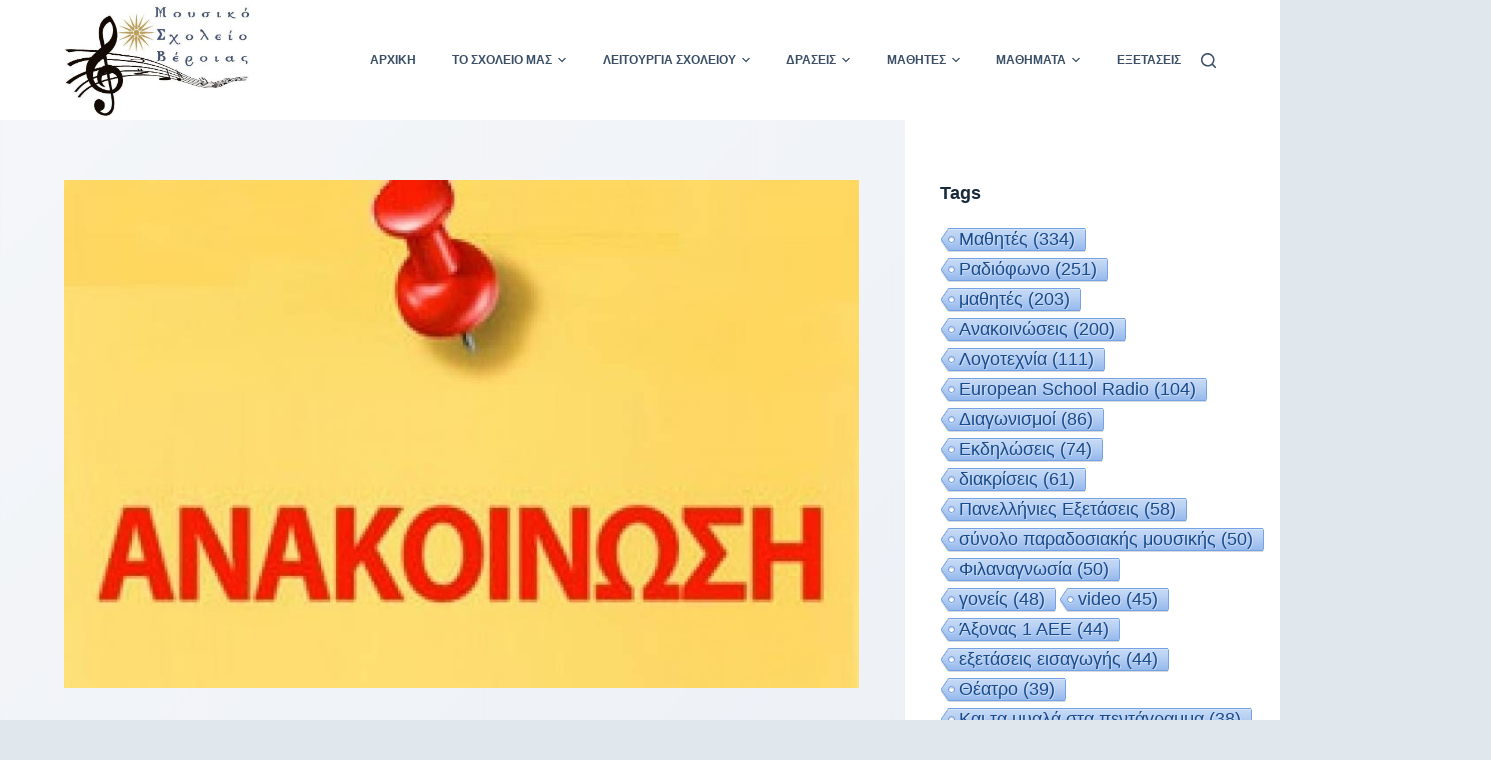

--- FILE ---
content_type: text/html; charset=UTF-8
request_url: https://www.mousikoveroias.gr/2018/06/17/anakoinosi-prova-symolo-paradosiakis-2/
body_size: 31458
content:

<!doctype html>
<html lang="el">
<head>
	
	<meta charset="UTF-8">
	<meta name="viewport" content="width=device-width, initial-scale=1, maximum-scale=5, viewport-fit=cover">
	<link rel="profile" href="https://gmpg.org/xfn/11">

	<title>Ανακοίνωση για τους μαθητές &#8211; μέλη του Συνόλου Παραδοσιακής Μουσικής &#8211; Μουσικό Σχολείο Βέροιας</title>
<meta name='robots' content='max-image-preview:large' />
<link rel="alternate" type="application/rss+xml" title="Ροή RSS &raquo; Μουσικό Σχολείο Βέροιας" href="https://www.mousikoveroias.gr/feed/" />
<link rel="alternate" type="application/rss+xml" title="Ροή Σχολίων &raquo; Μουσικό Σχολείο Βέροιας" href="https://www.mousikoveroias.gr/comments/feed/" />
<link rel="alternate" title="oEmbed (JSON)" type="application/json+oembed" href="https://www.mousikoveroias.gr/wp-json/oembed/1.0/embed?url=https%3A%2F%2Fwww.mousikoveroias.gr%2F2018%2F06%2F17%2Fanakoinosi-prova-symolo-paradosiakis-2%2F" />
<link rel="alternate" title="oEmbed (XML)" type="text/xml+oembed" href="https://www.mousikoveroias.gr/wp-json/oembed/1.0/embed?url=https%3A%2F%2Fwww.mousikoveroias.gr%2F2018%2F06%2F17%2Fanakoinosi-prova-symolo-paradosiakis-2%2F&#038;format=xml" />
<style id='wp-img-auto-sizes-contain-inline-css'>
img:is([sizes=auto i],[sizes^="auto," i]){contain-intrinsic-size:3000px 1500px}
/*# sourceURL=wp-img-auto-sizes-contain-inline-css */
</style>
<style id='wp-block-library-inline-css'>
:root{--wp-block-synced-color:#7a00df;--wp-block-synced-color--rgb:122,0,223;--wp-bound-block-color:var(--wp-block-synced-color);--wp-editor-canvas-background:#ddd;--wp-admin-theme-color:#007cba;--wp-admin-theme-color--rgb:0,124,186;--wp-admin-theme-color-darker-10:#006ba1;--wp-admin-theme-color-darker-10--rgb:0,107,160.5;--wp-admin-theme-color-darker-20:#005a87;--wp-admin-theme-color-darker-20--rgb:0,90,135;--wp-admin-border-width-focus:2px}@media (min-resolution:192dpi){:root{--wp-admin-border-width-focus:1.5px}}.wp-element-button{cursor:pointer}:root .has-very-light-gray-background-color{background-color:#eee}:root .has-very-dark-gray-background-color{background-color:#313131}:root .has-very-light-gray-color{color:#eee}:root .has-very-dark-gray-color{color:#313131}:root .has-vivid-green-cyan-to-vivid-cyan-blue-gradient-background{background:linear-gradient(135deg,#00d084,#0693e3)}:root .has-purple-crush-gradient-background{background:linear-gradient(135deg,#34e2e4,#4721fb 50%,#ab1dfe)}:root .has-hazy-dawn-gradient-background{background:linear-gradient(135deg,#faaca8,#dad0ec)}:root .has-subdued-olive-gradient-background{background:linear-gradient(135deg,#fafae1,#67a671)}:root .has-atomic-cream-gradient-background{background:linear-gradient(135deg,#fdd79a,#004a59)}:root .has-nightshade-gradient-background{background:linear-gradient(135deg,#330968,#31cdcf)}:root .has-midnight-gradient-background{background:linear-gradient(135deg,#020381,#2874fc)}:root{--wp--preset--font-size--normal:16px;--wp--preset--font-size--huge:42px}.has-regular-font-size{font-size:1em}.has-larger-font-size{font-size:2.625em}.has-normal-font-size{font-size:var(--wp--preset--font-size--normal)}.has-huge-font-size{font-size:var(--wp--preset--font-size--huge)}.has-text-align-center{text-align:center}.has-text-align-left{text-align:left}.has-text-align-right{text-align:right}.has-fit-text{white-space:nowrap!important}#end-resizable-editor-section{display:none}.aligncenter{clear:both}.items-justified-left{justify-content:flex-start}.items-justified-center{justify-content:center}.items-justified-right{justify-content:flex-end}.items-justified-space-between{justify-content:space-between}.screen-reader-text{border:0;clip-path:inset(50%);height:1px;margin:-1px;overflow:hidden;padding:0;position:absolute;width:1px;word-wrap:normal!important}.screen-reader-text:focus{background-color:#ddd;clip-path:none;color:#444;display:block;font-size:1em;height:auto;left:5px;line-height:normal;padding:15px 23px 14px;text-decoration:none;top:5px;width:auto;z-index:100000}html :where(.has-border-color){border-style:solid}html :where([style*=border-top-color]){border-top-style:solid}html :where([style*=border-right-color]){border-right-style:solid}html :where([style*=border-bottom-color]){border-bottom-style:solid}html :where([style*=border-left-color]){border-left-style:solid}html :where([style*=border-width]){border-style:solid}html :where([style*=border-top-width]){border-top-style:solid}html :where([style*=border-right-width]){border-right-style:solid}html :where([style*=border-bottom-width]){border-bottom-style:solid}html :where([style*=border-left-width]){border-left-style:solid}html :where(img[class*=wp-image-]){height:auto;max-width:100%}:where(figure){margin:0 0 1em}html :where(.is-position-sticky){--wp-admin--admin-bar--position-offset:var(--wp-admin--admin-bar--height,0px)}@media screen and (max-width:600px){html :where(.is-position-sticky){--wp-admin--admin-bar--position-offset:0px}}

/*# sourceURL=wp-block-library-inline-css */
</style><style id='global-styles-inline-css'>
:root{--wp--preset--aspect-ratio--square: 1;--wp--preset--aspect-ratio--4-3: 4/3;--wp--preset--aspect-ratio--3-4: 3/4;--wp--preset--aspect-ratio--3-2: 3/2;--wp--preset--aspect-ratio--2-3: 2/3;--wp--preset--aspect-ratio--16-9: 16/9;--wp--preset--aspect-ratio--9-16: 9/16;--wp--preset--color--black: #000000;--wp--preset--color--cyan-bluish-gray: #abb8c3;--wp--preset--color--white: #ffffff;--wp--preset--color--pale-pink: #f78da7;--wp--preset--color--vivid-red: #cf2e2e;--wp--preset--color--luminous-vivid-orange: #ff6900;--wp--preset--color--luminous-vivid-amber: #fcb900;--wp--preset--color--light-green-cyan: #7bdcb5;--wp--preset--color--vivid-green-cyan: #00d084;--wp--preset--color--pale-cyan-blue: #8ed1fc;--wp--preset--color--vivid-cyan-blue: #0693e3;--wp--preset--color--vivid-purple: #9b51e0;--wp--preset--color--palette-color-1: var(--paletteColor1, #2872fa);--wp--preset--color--palette-color-2: var(--paletteColor2, #1559ed);--wp--preset--color--palette-color-3: var(--paletteColor3, #3A4F66);--wp--preset--color--palette-color-4: var(--paletteColor4, #192a3d);--wp--preset--color--palette-color-5: var(--paletteColor5, #e1e8ed);--wp--preset--color--palette-color-6: var(--paletteColor6, #f2f5f7);--wp--preset--color--palette-color-7: var(--paletteColor7, #FAFBFC);--wp--preset--color--palette-color-8: var(--paletteColor8, #ffffff);--wp--preset--gradient--vivid-cyan-blue-to-vivid-purple: linear-gradient(135deg,rgba(6,147,227,1) 0%,rgb(155,81,224) 100%);--wp--preset--gradient--light-green-cyan-to-vivid-green-cyan: linear-gradient(135deg,rgb(122,220,180) 0%,rgb(0,208,130) 100%);--wp--preset--gradient--luminous-vivid-amber-to-luminous-vivid-orange: linear-gradient(135deg,rgba(252,185,0,1) 0%,rgba(255,105,0,1) 100%);--wp--preset--gradient--luminous-vivid-orange-to-vivid-red: linear-gradient(135deg,rgba(255,105,0,1) 0%,rgb(207,46,46) 100%);--wp--preset--gradient--very-light-gray-to-cyan-bluish-gray: linear-gradient(135deg,rgb(238,238,238) 0%,rgb(169,184,195) 100%);--wp--preset--gradient--cool-to-warm-spectrum: linear-gradient(135deg,rgb(74,234,220) 0%,rgb(151,120,209) 20%,rgb(207,42,186) 40%,rgb(238,44,130) 60%,rgb(251,105,98) 80%,rgb(254,248,76) 100%);--wp--preset--gradient--blush-light-purple: linear-gradient(135deg,rgb(255,206,236) 0%,rgb(152,150,240) 100%);--wp--preset--gradient--blush-bordeaux: linear-gradient(135deg,rgb(254,205,165) 0%,rgb(254,45,45) 50%,rgb(107,0,62) 100%);--wp--preset--gradient--luminous-dusk: linear-gradient(135deg,rgb(255,203,112) 0%,rgb(199,81,192) 50%,rgb(65,88,208) 100%);--wp--preset--gradient--pale-ocean: linear-gradient(135deg,rgb(255,245,203) 0%,rgb(182,227,212) 50%,rgb(51,167,181) 100%);--wp--preset--gradient--electric-grass: linear-gradient(135deg,rgb(202,248,128) 0%,rgb(113,206,126) 100%);--wp--preset--gradient--midnight: linear-gradient(135deg,rgb(2,3,129) 0%,rgb(40,116,252) 100%);--wp--preset--gradient--juicy-peach: linear-gradient(to right, #ffecd2 0%, #fcb69f 100%);--wp--preset--gradient--young-passion: linear-gradient(to right, #ff8177 0%, #ff867a 0%, #ff8c7f 21%, #f99185 52%, #cf556c 78%, #b12a5b 100%);--wp--preset--gradient--true-sunset: linear-gradient(to right, #fa709a 0%, #fee140 100%);--wp--preset--gradient--morpheus-den: linear-gradient(to top, #30cfd0 0%, #330867 100%);--wp--preset--gradient--plum-plate: linear-gradient(135deg, #667eea 0%, #764ba2 100%);--wp--preset--gradient--aqua-splash: linear-gradient(15deg, #13547a 0%, #80d0c7 100%);--wp--preset--gradient--love-kiss: linear-gradient(to top, #ff0844 0%, #ffb199 100%);--wp--preset--gradient--new-retrowave: linear-gradient(to top, #3b41c5 0%, #a981bb 49%, #ffc8a9 100%);--wp--preset--gradient--plum-bath: linear-gradient(to top, #cc208e 0%, #6713d2 100%);--wp--preset--gradient--high-flight: linear-gradient(to right, #0acffe 0%, #495aff 100%);--wp--preset--gradient--teen-party: linear-gradient(-225deg, #FF057C 0%, #8D0B93 50%, #321575 100%);--wp--preset--gradient--fabled-sunset: linear-gradient(-225deg, #231557 0%, #44107A 29%, #FF1361 67%, #FFF800 100%);--wp--preset--gradient--arielle-smile: radial-gradient(circle 248px at center, #16d9e3 0%, #30c7ec 47%, #46aef7 100%);--wp--preset--gradient--itmeo-branding: linear-gradient(180deg, #2af598 0%, #009efd 100%);--wp--preset--gradient--deep-blue: linear-gradient(to right, #6a11cb 0%, #2575fc 100%);--wp--preset--gradient--strong-bliss: linear-gradient(to right, #f78ca0 0%, #f9748f 19%, #fd868c 60%, #fe9a8b 100%);--wp--preset--gradient--sweet-period: linear-gradient(to top, #3f51b1 0%, #5a55ae 13%, #7b5fac 25%, #8f6aae 38%, #a86aa4 50%, #cc6b8e 62%, #f18271 75%, #f3a469 87%, #f7c978 100%);--wp--preset--gradient--purple-division: linear-gradient(to top, #7028e4 0%, #e5b2ca 100%);--wp--preset--gradient--cold-evening: linear-gradient(to top, #0c3483 0%, #a2b6df 100%, #6b8cce 100%, #a2b6df 100%);--wp--preset--gradient--mountain-rock: linear-gradient(to right, #868f96 0%, #596164 100%);--wp--preset--gradient--desert-hump: linear-gradient(to top, #c79081 0%, #dfa579 100%);--wp--preset--gradient--ethernal-constance: linear-gradient(to top, #09203f 0%, #537895 100%);--wp--preset--gradient--happy-memories: linear-gradient(-60deg, #ff5858 0%, #f09819 100%);--wp--preset--gradient--grown-early: linear-gradient(to top, #0ba360 0%, #3cba92 100%);--wp--preset--gradient--morning-salad: linear-gradient(-225deg, #B7F8DB 0%, #50A7C2 100%);--wp--preset--gradient--night-call: linear-gradient(-225deg, #AC32E4 0%, #7918F2 48%, #4801FF 100%);--wp--preset--gradient--mind-crawl: linear-gradient(-225deg, #473B7B 0%, #3584A7 51%, #30D2BE 100%);--wp--preset--gradient--angel-care: linear-gradient(-225deg, #FFE29F 0%, #FFA99F 48%, #FF719A 100%);--wp--preset--gradient--juicy-cake: linear-gradient(to top, #e14fad 0%, #f9d423 100%);--wp--preset--gradient--rich-metal: linear-gradient(to right, #d7d2cc 0%, #304352 100%);--wp--preset--gradient--mole-hall: linear-gradient(-20deg, #616161 0%, #9bc5c3 100%);--wp--preset--gradient--cloudy-knoxville: linear-gradient(120deg, #fdfbfb 0%, #ebedee 100%);--wp--preset--gradient--soft-grass: linear-gradient(to top, #c1dfc4 0%, #deecdd 100%);--wp--preset--gradient--saint-petersburg: linear-gradient(135deg, #f5f7fa 0%, #c3cfe2 100%);--wp--preset--gradient--everlasting-sky: linear-gradient(135deg, #fdfcfb 0%, #e2d1c3 100%);--wp--preset--gradient--kind-steel: linear-gradient(-20deg, #e9defa 0%, #fbfcdb 100%);--wp--preset--gradient--over-sun: linear-gradient(60deg, #abecd6 0%, #fbed96 100%);--wp--preset--gradient--premium-white: linear-gradient(to top, #d5d4d0 0%, #d5d4d0 1%, #eeeeec 31%, #efeeec 75%, #e9e9e7 100%);--wp--preset--gradient--clean-mirror: linear-gradient(45deg, #93a5cf 0%, #e4efe9 100%);--wp--preset--gradient--wild-apple: linear-gradient(to top, #d299c2 0%, #fef9d7 100%);--wp--preset--gradient--snow-again: linear-gradient(to top, #e6e9f0 0%, #eef1f5 100%);--wp--preset--gradient--confident-cloud: linear-gradient(to top, #dad4ec 0%, #dad4ec 1%, #f3e7e9 100%);--wp--preset--gradient--glass-water: linear-gradient(to top, #dfe9f3 0%, white 100%);--wp--preset--gradient--perfect-white: linear-gradient(-225deg, #E3FDF5 0%, #FFE6FA 100%);--wp--preset--font-size--small: 13px;--wp--preset--font-size--medium: 20px;--wp--preset--font-size--large: 36px;--wp--preset--font-size--x-large: 42px;--wp--preset--spacing--20: 0.44rem;--wp--preset--spacing--30: 0.67rem;--wp--preset--spacing--40: 1rem;--wp--preset--spacing--50: 1.5rem;--wp--preset--spacing--60: 2.25rem;--wp--preset--spacing--70: 3.38rem;--wp--preset--spacing--80: 5.06rem;--wp--preset--shadow--natural: 6px 6px 9px rgba(0, 0, 0, 0.2);--wp--preset--shadow--deep: 12px 12px 50px rgba(0, 0, 0, 0.4);--wp--preset--shadow--sharp: 6px 6px 0px rgba(0, 0, 0, 0.2);--wp--preset--shadow--outlined: 6px 6px 0px -3px rgb(255, 255, 255), 6px 6px rgb(0, 0, 0);--wp--preset--shadow--crisp: 6px 6px 0px rgb(0, 0, 0);}:where(.is-layout-flex){gap: 0.5em;}:where(.is-layout-grid){gap: 0.5em;}body .is-layout-flex{display: flex;}.is-layout-flex{flex-wrap: wrap;align-items: center;}.is-layout-flex > :is(*, div){margin: 0;}body .is-layout-grid{display: grid;}.is-layout-grid > :is(*, div){margin: 0;}:where(.wp-block-columns.is-layout-flex){gap: 2em;}:where(.wp-block-columns.is-layout-grid){gap: 2em;}:where(.wp-block-post-template.is-layout-flex){gap: 1.25em;}:where(.wp-block-post-template.is-layout-grid){gap: 1.25em;}.has-black-color{color: var(--wp--preset--color--black) !important;}.has-cyan-bluish-gray-color{color: var(--wp--preset--color--cyan-bluish-gray) !important;}.has-white-color{color: var(--wp--preset--color--white) !important;}.has-pale-pink-color{color: var(--wp--preset--color--pale-pink) !important;}.has-vivid-red-color{color: var(--wp--preset--color--vivid-red) !important;}.has-luminous-vivid-orange-color{color: var(--wp--preset--color--luminous-vivid-orange) !important;}.has-luminous-vivid-amber-color{color: var(--wp--preset--color--luminous-vivid-amber) !important;}.has-light-green-cyan-color{color: var(--wp--preset--color--light-green-cyan) !important;}.has-vivid-green-cyan-color{color: var(--wp--preset--color--vivid-green-cyan) !important;}.has-pale-cyan-blue-color{color: var(--wp--preset--color--pale-cyan-blue) !important;}.has-vivid-cyan-blue-color{color: var(--wp--preset--color--vivid-cyan-blue) !important;}.has-vivid-purple-color{color: var(--wp--preset--color--vivid-purple) !important;}.has-black-background-color{background-color: var(--wp--preset--color--black) !important;}.has-cyan-bluish-gray-background-color{background-color: var(--wp--preset--color--cyan-bluish-gray) !important;}.has-white-background-color{background-color: var(--wp--preset--color--white) !important;}.has-pale-pink-background-color{background-color: var(--wp--preset--color--pale-pink) !important;}.has-vivid-red-background-color{background-color: var(--wp--preset--color--vivid-red) !important;}.has-luminous-vivid-orange-background-color{background-color: var(--wp--preset--color--luminous-vivid-orange) !important;}.has-luminous-vivid-amber-background-color{background-color: var(--wp--preset--color--luminous-vivid-amber) !important;}.has-light-green-cyan-background-color{background-color: var(--wp--preset--color--light-green-cyan) !important;}.has-vivid-green-cyan-background-color{background-color: var(--wp--preset--color--vivid-green-cyan) !important;}.has-pale-cyan-blue-background-color{background-color: var(--wp--preset--color--pale-cyan-blue) !important;}.has-vivid-cyan-blue-background-color{background-color: var(--wp--preset--color--vivid-cyan-blue) !important;}.has-vivid-purple-background-color{background-color: var(--wp--preset--color--vivid-purple) !important;}.has-black-border-color{border-color: var(--wp--preset--color--black) !important;}.has-cyan-bluish-gray-border-color{border-color: var(--wp--preset--color--cyan-bluish-gray) !important;}.has-white-border-color{border-color: var(--wp--preset--color--white) !important;}.has-pale-pink-border-color{border-color: var(--wp--preset--color--pale-pink) !important;}.has-vivid-red-border-color{border-color: var(--wp--preset--color--vivid-red) !important;}.has-luminous-vivid-orange-border-color{border-color: var(--wp--preset--color--luminous-vivid-orange) !important;}.has-luminous-vivid-amber-border-color{border-color: var(--wp--preset--color--luminous-vivid-amber) !important;}.has-light-green-cyan-border-color{border-color: var(--wp--preset--color--light-green-cyan) !important;}.has-vivid-green-cyan-border-color{border-color: var(--wp--preset--color--vivid-green-cyan) !important;}.has-pale-cyan-blue-border-color{border-color: var(--wp--preset--color--pale-cyan-blue) !important;}.has-vivid-cyan-blue-border-color{border-color: var(--wp--preset--color--vivid-cyan-blue) !important;}.has-vivid-purple-border-color{border-color: var(--wp--preset--color--vivid-purple) !important;}.has-vivid-cyan-blue-to-vivid-purple-gradient-background{background: var(--wp--preset--gradient--vivid-cyan-blue-to-vivid-purple) !important;}.has-light-green-cyan-to-vivid-green-cyan-gradient-background{background: var(--wp--preset--gradient--light-green-cyan-to-vivid-green-cyan) !important;}.has-luminous-vivid-amber-to-luminous-vivid-orange-gradient-background{background: var(--wp--preset--gradient--luminous-vivid-amber-to-luminous-vivid-orange) !important;}.has-luminous-vivid-orange-to-vivid-red-gradient-background{background: var(--wp--preset--gradient--luminous-vivid-orange-to-vivid-red) !important;}.has-very-light-gray-to-cyan-bluish-gray-gradient-background{background: var(--wp--preset--gradient--very-light-gray-to-cyan-bluish-gray) !important;}.has-cool-to-warm-spectrum-gradient-background{background: var(--wp--preset--gradient--cool-to-warm-spectrum) !important;}.has-blush-light-purple-gradient-background{background: var(--wp--preset--gradient--blush-light-purple) !important;}.has-blush-bordeaux-gradient-background{background: var(--wp--preset--gradient--blush-bordeaux) !important;}.has-luminous-dusk-gradient-background{background: var(--wp--preset--gradient--luminous-dusk) !important;}.has-pale-ocean-gradient-background{background: var(--wp--preset--gradient--pale-ocean) !important;}.has-electric-grass-gradient-background{background: var(--wp--preset--gradient--electric-grass) !important;}.has-midnight-gradient-background{background: var(--wp--preset--gradient--midnight) !important;}.has-small-font-size{font-size: var(--wp--preset--font-size--small) !important;}.has-medium-font-size{font-size: var(--wp--preset--font-size--medium) !important;}.has-large-font-size{font-size: var(--wp--preset--font-size--large) !important;}.has-x-large-font-size{font-size: var(--wp--preset--font-size--x-large) !important;}
/*# sourceURL=global-styles-inline-css */
</style>

<style id='classic-theme-styles-inline-css'>
/*! This file is auto-generated */
.wp-block-button__link{color:#fff;background-color:#32373c;border-radius:9999px;box-shadow:none;text-decoration:none;padding:calc(.667em + 2px) calc(1.333em + 2px);font-size:1.125em}.wp-block-file__button{background:#32373c;color:#fff;text-decoration:none}
/*# sourceURL=/wp-includes/css/classic-themes.min.css */
</style>
<link rel='stylesheet' id='cool-tag-cloud-css' href='https://www.mousikoveroias.gr/wp-content/plugins/cool-tag-cloud/inc/cool-tag-cloud.css?ver=2.25' media='all' />
<link rel='stylesheet' id='ct-main-styles-css' href='https://www.mousikoveroias.gr/wp-content/themes/blocksy/static/bundle/main.min.css?ver=1.8.6.9' media='all' />
<link rel='stylesheet' id='ct-page-title-styles-css' href='https://www.mousikoveroias.gr/wp-content/themes/blocksy/static/bundle/page-title.min.css?ver=1.8.6.9' media='all' />
<link rel='stylesheet' id='ct-back-to-top-styles-css' href='https://www.mousikoveroias.gr/wp-content/themes/blocksy/static/bundle/back-to-top.min.css?ver=1.8.6.9' media='all' />
<link rel='stylesheet' id='ct-sidebar-styles-css' href='https://www.mousikoveroias.gr/wp-content/themes/blocksy/static/bundle/sidebar.min.css?ver=1.8.6.9' media='all' />
<link rel='stylesheet' id='ct-share-box-styles-css' href='https://www.mousikoveroias.gr/wp-content/themes/blocksy/static/bundle/share-box.min.css?ver=1.8.6.9' media='all' />
<link rel='stylesheet' id='ct-posts-nav-styles-css' href='https://www.mousikoveroias.gr/wp-content/themes/blocksy/static/bundle/posts-nav.min.css?ver=1.8.6.9' media='all' />
<link rel="https://api.w.org/" href="https://www.mousikoveroias.gr/wp-json/" /><link rel="alternate" title="JSON" type="application/json" href="https://www.mousikoveroias.gr/wp-json/wp/v2/posts/2424" /><link rel="EditURI" type="application/rsd+xml" title="RSD" href="https://www.mousikoveroias.gr/xmlrpc.php?rsd" />
<meta name="generator" content="WordPress 6.9" />
<link rel="canonical" href="https://www.mousikoveroias.gr/2018/06/17/anakoinosi-prova-symolo-paradosiakis-2/" />
<link rel='shortlink' href='https://www.mousikoveroias.gr/?p=2424' />
<noscript><link rel='stylesheet' href='https://www.mousikoveroias.gr/wp-content/themes/blocksy/static/bundle/no-scripts.min.css' type='text/css' /></noscript>
<style id="ct-main-styles-inline-css">[data-header*="type-1"] .ct-header [data-id="logo"] .site-logo-container {--logo-max-height:113px;} [data-header*="type-1"] .ct-header [data-id="logo"] .site-title {--fontWeight:700;--fontSize:25px;--lineHeight:1.5;--linkInitialColor:var(--paletteColor4);} [data-header*="type-1"] .ct-header [data-id="logo"] {--horizontal-alignment:center;} [data-header*="type-1"] .ct-header [data-id="menu"] {--menu-items-spacing:20px;} [data-header*="type-1"] .ct-header [data-id="menu"] > ul > li > a {--fontWeight:700;--textTransform:uppercase;--fontSize:12px;--lineHeight:1.3;--linkInitialColor:var(--color);} [data-header*="type-1"] .ct-header [data-id="menu"][data-menu*="type-3"] > ul > li > a {--linkHoverColor:#ffffff;--linkActiveColor:#ffffff;} [data-header*="type-1"] .ct-header [data-id="menu"] .sub-menu {--linkInitialColor:#ffffff;--dropdown-top-offset:-30px;--dropdown-width:250px;--fontWeight:500;--fontSize:12px;--dropdown-divider:1px dashed rgba(255, 255, 255, 0.1);--box-shadow:0px 10px 20px rgba(41, 51, 61, 0.1);--border-radius:0px 0px 2px 2px;} [data-header*="type-1"] .ct-header [data-row*="middle"] {--height:120px;background-color:var(--paletteColor8);--borderTop:none;--borderBottom:none;--box-shadow:none;} [data-header*="type-1"] .ct-header [data-row*="middle"] > div {--borderTop:none;--borderBottom:none;} [data-header*="type-1"] [data-id="mobile-menu"] {--fontWeight:700;--fontSize:30px;--linkInitialColor:#ffffff;} [data-header*="type-1"] #offcanvas .ct-panel-inner {background-color:rgba(18, 21, 25, 0.98);} [data-header*="type-1"] #offcanvas {--side-panel-width:500px;} [data-header*="type-1"] [data-behaviour*="side"] {--box-shadow:0px 0px 70px rgba(0, 0, 0, 0.35);} [data-header*="type-1"] #search-modal .ct-search-results a {--fontWeight:500;--fontSize:14px;--lineHeight:1.4;} [data-header*="type-1"] #search-modal {--linkInitialColor:#ffffff;--form-text-initial-color:#ffffff;--form-text-focus-color:#ffffff;background-color:rgba(18, 21, 25, 0.98);} [data-header*="type-1"] [data-id="trigger"] {--icon-size:18px;} [data-header*="type-1"] {--header-height:120px;} [data-footer*="type-1"] .ct-footer [data-row*="bottom"] > div {--container-spacing:25px;--border:none;--grid-template-columns:initial;} [data-footer*="type-1"] .ct-footer [data-row*="bottom"] .widget-title {--fontSize:16px;} [data-footer*="type-1"] .ct-footer [data-row*="bottom"] {background-color:transparent;} [data-footer*="type-1"] [data-id="copyright"] {--fontWeight:400;--fontSize:15px;--lineHeight:1.3;} [data-footer*="type-1"] footer.ct-footer {background-color:var(--paletteColor6);}:root {--fontFamily:-apple-system, BlinkMacSystemFont, 'Segoe UI', Roboto, Helvetica, Arial, sans-serif, 'Apple Color Emoji', 'Segoe UI Emoji', 'Segoe UI Symbol';--fontWeight:400;--textTransform:none;--textDecoration:none;--fontSize:16px;--lineHeight:1.65;--letterSpacing:0em;--buttonFontWeight:500;--buttonFontSize:15px;--has-classic-forms:var(--true);--has-modern-forms:var(--false);--form-field-border-initial-color:var(--border-color);--form-field-border-focus-color:var(--paletteColor1);--form-selection-control-initial-color:var(--border-color);--form-selection-control-accent-color:var(--paletteColor1);--paletteColor1:#2872fa;--paletteColor2:#1559ed;--paletteColor3:#3A4F66;--paletteColor4:#192a3d;--paletteColor5:#e1e8ed;--paletteColor6:#f2f5f7;--paletteColor7:#FAFBFC;--paletteColor8:#ffffff;--color:var(--paletteColor3);--linkInitialColor:var(--paletteColor1);--linkHoverColor:var(--paletteColor2);--selectionTextColor:#ffffff;--selectionBackgroundColor:var(--paletteColor1);--border-color:var(--paletteColor5);--headings-color:var(--paletteColor4);--content-spacing:1.5em;--buttonMinHeight:40px;--buttonShadow:none;--buttonTransform:none;--buttonTextInitialColor:#ffffff;--buttonTextHoverColor:#ffffff;--buttonInitialColor:var(--paletteColor1);--buttonHoverColor:var(--paletteColor2);--button-border:none;--buttonBorderRadius:3px;--button-padding:5px 20px;--container-max-width:1290px;--content-vertical-spacing:60px;--narrow-container-max-width:750px;--wide-offset:130px;}h1 {--fontWeight:700;--fontSize:40px;--lineHeight:1.5;}h2 {--fontWeight:700;--fontSize:35px;--lineHeight:1.5;}h3 {--fontWeight:700;--fontSize:30px;--lineHeight:1.5;}h4 {--fontWeight:700;--fontSize:25px;--lineHeight:1.5;}h5 {--fontWeight:700;--fontSize:20px;--lineHeight:1.5;}h6 {--fontWeight:700;--fontSize:16px;--lineHeight:1.5;}.wp-block-quote.is-style-large p, .wp-block-pullquote p, .ct-quote-widget blockquote {--fontFamily:Georgia;--fontWeight:600;--fontSize:25px;}code, kbd, samp, pre {--fontFamily:monospace;--fontWeight:400;--fontSize:16px;}.ct-sidebar .widget-title {--fontSize:18px;}.ct-breadcrumbs {--fontWeight:600;--textTransform:uppercase;--fontSize:12px;}body {background-color:var(--paletteColor5);background-image:linear-gradient(135deg, #f5f7fa 0%, #c3cfe2 100%);} [data-prefix="single_blog_post"] .entry-header .page-title {--fontSize:30px;} [data-prefix="single_blog_post"] .entry-header .entry-meta {--fontWeight:600;--textTransform:uppercase;--fontSize:12px;--lineHeight:1.5;} [data-prefix="blog"] .entry-header .page-title {--fontSize:30px;} [data-prefix="blog"] .entry-header .entry-meta {--fontWeight:600;--textTransform:uppercase;--fontSize:12px;--lineHeight:1.5;} [data-prefix="blog"] .hero-section[data-type="type-1"] {--margin-bottom:0px;} [data-prefix="categories"] .entry-header .page-title {--fontSize:30px;} [data-prefix="categories"] .entry-header .entry-meta {--fontWeight:600;--textTransform:uppercase;--fontSize:12px;--lineHeight:1.5;} [data-prefix="search"] .entry-header .page-title {--fontSize:30px;} [data-prefix="search"] .entry-header .entry-meta {--fontWeight:600;--textTransform:uppercase;--fontSize:12px;--lineHeight:1.5;} [data-prefix="author"] .entry-header .page-title {--fontSize:30px;} [data-prefix="author"] .entry-header .entry-meta {--fontWeight:600;--textTransform:uppercase;--fontSize:12px;--lineHeight:1.5;} [data-prefix="author"] .hero-section[data-type="type-2"] {background-color:var(--paletteColor6);--container-padding:50px 0;} [data-prefix="single_page"] .entry-header .page-title {--fontSize:30px;} [data-prefix="single_page"] .entry-header .entry-meta {--fontWeight:600;--textTransform:uppercase;--fontSize:12px;--lineHeight:1.5;} [data-prefix="blog"] .entry-card .entry-title {--fontSize:20px;--lineHeight:1.3;} [data-prefix="blog"] .entry-card .entry-meta {--fontWeight:600;--textTransform:uppercase;--fontSize:12px;} [data-prefix="blog"] .entry-card {--card-inner-spacing:10px;background-color:var(--paletteColor8);--box-shadow:0px 12px 18px -6px rgba(34, 56, 101, 0.04);} [data-prefix="blog"] .entries {--grid-columns-gap:20px;} [data-prefix="categories"] .entry-card .entry-title {--fontSize:20px;--lineHeight:1.3;} [data-prefix="categories"] .entry-card .entry-meta {--fontWeight:600;--textTransform:uppercase;--fontSize:12px;} [data-prefix="categories"] .entry-card {--card-inner-spacing:10px;background-color:var(--paletteColor8);--box-shadow:0px 12px 18px -6px rgba(34, 56, 101, 0.04);} [data-prefix="categories"] .entries {--grid-columns-gap:20px;} [data-prefix="author"] .entries {--grid-template-columns:repeat(3, minmax(0, 1fr));} [data-prefix="author"] .entry-card .entry-title {--fontSize:20px;--lineHeight:1.3;} [data-prefix="author"] .entry-card .entry-meta {--fontWeight:600;--textTransform:uppercase;--fontSize:12px;} [data-prefix="author"] .entry-card {background-color:var(--paletteColor8);--box-shadow:0px 12px 18px -6px rgba(34, 56, 101, 0.04);} [data-prefix="search"] .entries {--grid-template-columns:repeat(3, minmax(0, 1fr));} [data-prefix="search"] .entry-card .entry-title {--fontSize:20px;--lineHeight:1.3;} [data-prefix="search"] .entry-card .entry-meta {--fontWeight:600;--textTransform:uppercase;--fontSize:12px;} [data-prefix="search"] .entry-card {background-color:var(--paletteColor8);--box-shadow:0px 12px 18px -6px rgba(34, 56, 101, 0.04);}form textarea {--form-field-height:170px;}.ct-sidebar {--linkInitialColor:var(--color);}.ct-back-to-top {--icon-color:#ffffff;--icon-hover-color:#ffffff;--border-radius:2px;} [data-prefix="single_blog_post"] .ct-share-box[data-type="type-1"] {--border:1px solid var(--border-color);} [data-prefix="single_blog_post"] .post-navigation {--linkInitialColor:var(--color);} [data-prefix="single_blog_post"] .ct-related-posts-container {background-color:var(--paletteColor6);} [data-prefix="single_blog_post"] .ct-related-posts {--grid-template-columns:repeat(3, 1fr);} [data-prefix="single_blog_post"] article[class*="post"] {--has-boxed:var(--false);--has-wide:var(--true);} [data-prefix="single_page"] article[class*="post"] {--has-boxed:var(--false);--has-wide:var(--true);}</style>
<style id="ct-main-styles-tablet-inline-css" media="(max-width: 999.98px)">[data-header*="type-1"] .ct-header [data-row*="middle"] {--height:70px;} [data-header*="type-1"] #offcanvas {--side-panel-width:65vw;} [data-header*="type-1"] {--header-height:70px;} [data-footer*="type-1"] .ct-footer [data-row*="bottom"] > div {--grid-template-columns:initial;} [data-prefix="author"] .entries {--grid-template-columns:repeat(2, minmax(0, 1fr));} [data-prefix="search"] .entries {--grid-template-columns:repeat(2, minmax(0, 1fr));} [data-prefix="single_blog_post"] .ct-related-posts {--grid-template-columns:repeat(2, 1fr);}</style>
<style id="ct-main-styles-mobile-inline-css" media="(max-width: 689.98px)">[data-header*="type-1"] [data-id="mobile-menu"] {--fontSize:20px;} [data-header*="type-1"] #offcanvas {--side-panel-width:90vw;} [data-footer*="type-1"] .ct-footer [data-row*="bottom"] > div {--container-spacing:15px;--grid-template-columns:initial;} [data-prefix="blog"] .entry-card .entry-title {--fontSize:18px;} [data-prefix="categories"] .entry-card .entry-title {--fontSize:18px;} [data-prefix="author"] .entries {--grid-template-columns:repeat(1, minmax(0, 1fr));} [data-prefix="author"] .entry-card .entry-title {--fontSize:18px;} [data-prefix="search"] .entries {--grid-template-columns:repeat(1, minmax(0, 1fr));} [data-prefix="search"] .entry-card .entry-title {--fontSize:18px;}:root {--content-vertical-spacing:50px;} [data-prefix="single_blog_post"] .ct-related-posts {--grid-template-columns:repeat(1, 1fr);}</style>
<link rel="icon" href="https://www.mousikoveroias.gr/wp-content/uploads/2021/10/music3-glow-icon.png" sizes="32x32" />
<link rel="icon" href="https://www.mousikoveroias.gr/wp-content/uploads/2021/10/music3-glow-icon.png" sizes="192x192" />
<link rel="apple-touch-icon" href="https://www.mousikoveroias.gr/wp-content/uploads/2021/10/music3-glow-icon.png" />
<meta name="msapplication-TileImage" content="https://www.mousikoveroias.gr/wp-content/uploads/2021/10/music3-glow-icon.png" />
	</head>

<body class="wp-singular post-template-default single single-post postid-2424 single-format-standard wp-custom-logo wp-embed-responsive wp-theme-blocksy ct-loading" data-link="type-2" data-prefix="single_blog_post" data-header="type-1" data-footer="type-1" itemscope="itemscope" itemtype="https://schema.org/Blog" >

<a class="skip-link show-on-focus" href="#main">
	Μετάβαση στο περιεχόμενο</a>


<div id="main-container">
	<header id="header" class="ct-header" data-id="type-1" itemscope="" itemtype="https://schema.org/WPHeader" ><div data-device="desktop" ><div data-row="middle" data-column-set="2" ><div class="ct-container" ><div data-column="start" data-placements="1" ><div data-items="primary" >
<div	class="site-branding"
	data-id="logo" 		itemscope="itemscope" itemtype="https://schema.org/Organization" >

			<a href="https://www.mousikoveroias.gr/" class="site-logo-container" rel="home"><img width="644" height="391" src="https://www.mousikoveroias.gr/wp-content/uploads/2015/06/cropped-logotypo_m_s_b.jpg" class="default-logo" alt="Μουσικό Σχολείο Βέροιας" /></a>	
	</div>

</div></div><div data-column="end" data-placements="1" ><div data-items="primary" >
<nav
	id="header-menu-1"
	class="header-menu-1"
	data-id="menu" 	data-menu="type-1"
	data-dropdown="type-3:simple"	data-stretch	data-responsive="no"	itemscope="" itemtype="http://schema.org/SiteNavigationElement" >

	<ul id="menu-mainmenu" class="menu"><li id="menu-item-4526" class="menu-item menu-item-type-custom menu-item-object-custom menu-item-home menu-item-4526"><a href="https://www.mousikoveroias.gr" class="ct-menu-link">Αρχική</a></li>
<li id="menu-item-3141" class="menu-item menu-item-type-custom menu-item-object-custom menu-item-has-children menu-item-3141 animated-submenu"><a class="ct-menu-link">Το Σχολείο μας<span class="child-indicator" tabindex="0" role="button" aria-label="Menu dropdown indicator"><svg width="8" height="8" viewBox="0 0 15 15" aria-label="Menu dropdown icon"><path d="M2.1,3.2l5.4,5.4l5.4-5.4L15,4.3l-7.5,7.5L0,4.3L2.1,3.2z"/></svg></span></a>
<ul class="sub-menu">
	<li id="menu-item-3145" class="menu-item menu-item-type-post_type menu-item-object-post menu-item-3145"><a href="https://www.mousikoveroias.gr/istoria-sxoleiou-2/" class="ct-menu-link">Ιστορία</a></li>
	<li id="menu-item-3146" class="menu-item menu-item-type-post_type menu-item-object-post menu-item-3146"><a href="https://www.mousikoveroias.gr/egkatastaseis-2/" class="ct-menu-link">Εγκαταστάσεις-Επικοινωνία</a></li>
	<li id="menu-item-3147" class="menu-item menu-item-type-custom menu-item-object-custom menu-item-has-children menu-item-3147 animated-submenu"><a class="ct-menu-link">Εκπαιδευτικό Προσωπικό<span class="child-indicator" tabindex="0" role="button" aria-label="Menu dropdown indicator"><svg width="8" height="8" viewBox="0 0 15 15" aria-label="Menu dropdown icon"><path d="M2.1,3.2l5.4,5.4l5.4-5.4L15,4.3l-7.5,7.5L0,4.3L2.1,3.2z"/></svg></span></a>
	<ul class="sub-menu">
		<li id="menu-item-3148" class="menu-item menu-item-type-post_type menu-item-object-post menu-item-3148"><a href="https://www.mousikoveroias.gr/genikhs-paideias-2/" class="ct-menu-link">Καθηγητές Γενικής Παιδείας</a></li>
		<li id="menu-item-3149" class="menu-item menu-item-type-post_type menu-item-object-post menu-item-3149"><a href="https://www.mousikoveroias.gr/mousikhs-paideias-2/" class="ct-menu-link">Καθηγητές Μουσικής Παιδείας</a></li>
	</ul>
</li>
	<li id="menu-item-3150" class="menu-item menu-item-type-post_type menu-item-object-post menu-item-3150"><a href="https://www.mousikoveroias.gr/sgk-2/" class="ct-menu-link">Σύλλογος Γονέων και Κηδεμόνων</a></li>
</ul>
</li>
<li id="menu-item-3142" class="menu-item menu-item-type-custom menu-item-object-custom menu-item-has-children menu-item-3142 animated-submenu"><a class="ct-menu-link">Λειτουργία Σχολείου<span class="child-indicator" tabindex="0" role="button" aria-label="Menu dropdown indicator"><svg width="8" height="8" viewBox="0 0 15 15" aria-label="Menu dropdown icon"><path d="M2.1,3.2l5.4,5.4l5.4-5.4L15,4.3l-7.5,7.5L0,4.3L2.1,3.2z"/></svg></span></a>
<ul class="sub-menu">
	<li id="menu-item-3151" class="menu-item menu-item-type-post_type menu-item-object-post menu-item-3151"><a href="https://www.mousikoveroias.gr/foithsh-2/" class="ct-menu-link">Φοίτηση</a></li>
	<li id="menu-item-4714" class="menu-item menu-item-type-post_type menu-item-object-page menu-item-4714"><a href="https://www.mousikoveroias.gr/kanonismos-leitourgias-2/" class="ct-menu-link">Κανονισμός Εσωτερικής Λειτουργίας</a></li>
	<li id="menu-item-3152" class="menu-item menu-item-type-post_type menu-item-object-post menu-item-3152"><a href="https://www.mousikoveroias.gr/leitourgia-mous-sxoleiwn-2/" class="ct-menu-link">Μουσικά Σχολεία</a></li>
	<li id="menu-item-3153" class="menu-item menu-item-type-post_type menu-item-object-post menu-item-3153"><a href="https://www.mousikoveroias.gr/programma-spoudwn-2/" class="ct-menu-link">Πρόγραμμα Σπουδών</a></li>
	<li id="menu-item-3154" class="menu-item menu-item-type-custom menu-item-object-custom menu-item-has-children menu-item-3154 animated-submenu"><a class="ct-menu-link">Σχολικό Πρόγραμμα<span class="child-indicator" tabindex="0" role="button" aria-label="Menu dropdown indicator"><svg width="8" height="8" viewBox="0 0 15 15" aria-label="Menu dropdown icon"><path d="M2.1,3.2l5.4,5.4l5.4-5.4L15,4.3l-7.5,7.5L0,4.3L2.1,3.2z"/></svg></span></a>
	<ul class="sub-menu">
		<li id="menu-item-4656" class="menu-item menu-item-type-post_type menu-item-object-page menu-item-4656"><a href="https://www.mousikoveroias.gr/%cf%83%cf%87%ce%bf%ce%bb%ce%b9%ce%ba%cf%8c-%cf%80%cf%81%cf%8c%ce%b3%cf%81%ce%b1%ce%bc%ce%bc%ce%b1-%ce%b3%cf%85%ce%bc%ce%bd%ce%b1%cf%83%ce%af%ce%bf%cf%85/" class="ct-menu-link">Πρόγραμμα Γυμνασίου</a></li>
		<li id="menu-item-4655" class="menu-item menu-item-type-post_type menu-item-object-page menu-item-4655"><a href="https://www.mousikoveroias.gr/%cf%83%cf%87%ce%bf%ce%bb%ce%b9%ce%ba%cf%8c-%cf%80%cf%81%cf%8c%ce%b3%cf%81%ce%b1%ce%bc%ce%bc%ce%b1-%ce%bb%cf%85%ce%ba%ce%b5%ce%af%ce%bf%cf%85/" class="ct-menu-link">Πρόγραμμα Λυκείου</a></li>
	</ul>
</li>
	<li id="menu-item-3155" class="menu-item menu-item-type-custom menu-item-object-custom menu-item-3155"><a class="ct-menu-link">Υπεύθυνοι Καθηγητές</a></li>
	<li id="menu-item-3160" class="menu-item menu-item-type-post_type menu-item-object-post menu-item-3160"><a href="https://www.mousikoveroias.gr/kanonismos-leitourgias-sxolikwn-koinothtwn-2/" class="ct-menu-link">Μαθητικά Συμβούλια</a></li>
</ul>
</li>
<li id="menu-item-3179" class="menu-item menu-item-type-taxonomy menu-item-object-category menu-item-has-children menu-item-3179 animated-submenu"><a href="https://www.mousikoveroias.gr/category/draseis/" class="ct-menu-link">Δράσεις<span class="child-indicator" tabindex="0" role="button" aria-label="Menu dropdown indicator"><svg width="8" height="8" viewBox="0 0 15 15" aria-label="Menu dropdown icon"><path d="M2.1,3.2l5.4,5.4l5.4-5.4L15,4.3l-7.5,7.5L0,4.3L2.1,3.2z"/></svg></span></a>
<ul class="sub-menu">
	<li id="menu-item-4644" class="menu-item menu-item-type-taxonomy menu-item-object-category menu-item-4644"><a href="https://www.mousikoveroias.gr/category/draseis/ekdhlwseis/" class="ct-menu-link">Εκδηλώσεις</a></li>
	<li id="menu-item-4647" class="menu-item menu-item-type-taxonomy menu-item-object-category menu-item-4647"><a href="https://www.mousikoveroias.gr/category/draseis/%cf%83%cf%85%ce%bd%ce%b1%cf%85%ce%bb%ce%af%ce%b5%cf%82/" class="ct-menu-link">Συναυλίες</a></li>
	<li id="menu-item-4646" class="menu-item menu-item-type-taxonomy menu-item-object-category menu-item-4646"><a href="https://www.mousikoveroias.gr/category/draseis/%ce%b5%cf%80%ce%b9%cf%83%ce%ba%ce%ad%cf%88%ce%b5%ce%b9%cf%82/" class="ct-menu-link">Επισκέψεις</a></li>
	<li id="menu-item-4645" class="menu-item menu-item-type-taxonomy menu-item-object-category menu-item-4645"><a href="https://www.mousikoveroias.gr/category/draseis/%ce%b5%ce%ba%ce%b4%cf%81%ce%bf%ce%bc%ce%ad%cf%82/" class="ct-menu-link">Εκδρομές</a></li>
</ul>
</li>
<li id="menu-item-3174" class="menu-item menu-item-type-custom menu-item-object-custom menu-item-has-children menu-item-3174 animated-submenu"><a class="ct-menu-link">Μαθητές<span class="child-indicator" tabindex="0" role="button" aria-label="Menu dropdown indicator"><svg width="8" height="8" viewBox="0 0 15 15" aria-label="Menu dropdown icon"><path d="M2.1,3.2l5.4,5.4l5.4-5.4L15,4.3l-7.5,7.5L0,4.3L2.1,3.2z"/></svg></span></a>
<ul class="sub-menu">
	<li id="menu-item-3168" class="menu-item menu-item-type-custom menu-item-object-custom menu-item-3168"><a class="ct-menu-link">Διαγωνισμοί</a></li>
</ul>
</li>
<li id="menu-item-3177" class="menu-item menu-item-type-custom menu-item-object-custom menu-item-has-children menu-item-3177 animated-submenu"><a class="ct-menu-link">Μαθήματα<span class="child-indicator" tabindex="0" role="button" aria-label="Menu dropdown indicator"><svg width="8" height="8" viewBox="0 0 15 15" aria-label="Menu dropdown icon"><path d="M2.1,3.2l5.4,5.4l5.4-5.4L15,4.3l-7.5,7.5L0,4.3L2.1,3.2z"/></svg></span></a>
<ul class="sub-menu">
	<li id="menu-item-3188" class="menu-item menu-item-type-custom menu-item-object-custom menu-item-3188"><a href="https://eclass.sch.gr/modules/auth/opencourses.php?fc=76473" class="ct-menu-link">e class Μουσικού Βέροιας</a></li>
	<li id="menu-item-3164" class="menu-item menu-item-type-custom menu-item-object-custom menu-item-has-children menu-item-3164 animated-submenu"><a class="ct-menu-link">Μαθήματα Γενικής Παιδείας<span class="child-indicator" tabindex="0" role="button" aria-label="Menu dropdown indicator"><svg width="8" height="8" viewBox="0 0 15 15" aria-label="Menu dropdown icon"><path d="M2.1,3.2l5.4,5.4l5.4-5.4L15,4.3l-7.5,7.5L0,4.3L2.1,3.2z"/></svg></span></a>
	<ul class="sub-menu">
		<li id="menu-item-3166" class="menu-item menu-item-type-custom menu-item-object-custom menu-item-3166"><a class="ct-menu-link">Ιστορία</a></li>
	</ul>
</li>
	<li id="menu-item-3165" class="menu-item menu-item-type-custom menu-item-object-custom menu-item-3165"><a class="ct-menu-link">Μαθήματα Μουσικής Παιδείας</a></li>
	<li id="menu-item-3186" class="menu-item menu-item-type-custom menu-item-object-custom menu-item-3186"><a href="http://www.mousikoveroias.gr/index.php/2016-05-18-20-55-21/geniki-paideia/arts/825-podcast-mousic-school-of-veria-at-esr" class="ct-menu-link">Εκπομπές στο European School Radio</a></li>
</ul>
</li>
<li id="menu-item-3178" class="menu-item menu-item-type-custom menu-item-object-custom menu-item-3178"><a class="ct-menu-link">Εξετάσεις</a></li>
</ul></nav>


<a href="#search-modal"
	class="ct-header-search "
	aria-label="Αναζήτηση"
	data-label="left"
	data-id="search" >

	<span class="ct-label ct-hidden-sm ct-hidden-md ct-hidden-lg">Αναζήτηση</span>

	<svg class="ct-icon" width="15" height="15" viewBox="0 0 15 15">
		<title>Search header icon</title>
		<path d="M14.8,13.7L12,11c0.9-1.2,1.5-2.6,1.5-4.2c0-3.7-3-6.8-6.8-6.8S0,3,0,6.8s3,6.8,6.8,6.8c1.6,0,3.1-0.6,4.2-1.5l2.8,2.8c0.1,0.1,0.3,0.2,0.5,0.2s0.4-0.1,0.5-0.2C15.1,14.5,15.1,14,14.8,13.7z M1.5,6.8c0-2.9,2.4-5.2,5.2-5.2S12,3.9,12,6.8S9.6,12,6.8,12S1.5,9.6,1.5,6.8z"/>
	</svg>
</a>
</div></div></div></div></div><div data-device="mobile" ><div data-row="middle" data-column-set="2" ><div class="ct-container" ><div data-column="start" data-placements="1" ><div data-items="primary" >
<div	class="site-branding"
	data-id="logo" 		itemscope="itemscope" itemtype="https://schema.org/Organization" >

			<a href="https://www.mousikoveroias.gr/" class="site-logo-container" rel="home"><img width="644" height="391" src="https://www.mousikoveroias.gr/wp-content/uploads/2015/06/cropped-logotypo_m_s_b.jpg" class="default-logo" alt="Μουσικό Σχολείο Βέροιας" /></a>	
	</div>

</div></div><div data-column="end" data-placements="1" ><div data-items="primary" >
<a
	href="#offcanvas"
	class="ct-header-trigger"
	data-design="simple"
	data-label="right"
	aria-label="Μενού"
	data-id="trigger" >

	<span class="ct-label ct-hidden-sm ct-hidden-md ct-hidden-lg">Μενού</span>

	<svg
		class="ct-trigger ct-icon"
		width="18" height="14" viewBox="0 0 18 14"
		aria-label="Off-canvas trigger icon"
		data-type="type-1">

		<rect y="0.00" width="18" height="1.7" rx="1"/>
		<rect y="6.15" width="18" height="1.7" rx="1"/>
		<rect y="12.3" width="18" height="1.7" rx="1"/>
	</svg>

</a>
</div></div></div></div></div></header>
	<main id="main" class="site-main hfeed" itemscope="itemscope" itemtype="https://schema.org/CreativeWork" >

		
	<div
		class="ct-container"
		data-sidebar="right"				data-vertical-spacing="top:bottom">

		
		
	<article
		id="post-2424"
		class="post-2424 post type-post status-publish format-standard has-post-thumbnail hentry category-enhmerwsh tag-348 tag-338 tag-85">

		<figure class="ct-featured-image ct-hidden-sm" ><div class="ct-image-container ct-lazy"><img width="900" height="575" class="attachment-full size-full wp-post-image" alt="" decoding="async" sizes="(max-width: 900px) 100vw, 900px" data-ct-lazy="https://www.mousikoveroias.gr/wp-content/uploads/2018/06/45fc1fd2e4639db7a71d040581c2cb26.jpg" data-ct-lazy-set="https://www.mousikoveroias.gr/wp-content/uploads/2018/06/45fc1fd2e4639db7a71d040581c2cb26.jpg 900w, https://www.mousikoveroias.gr/wp-content/uploads/2018/06/45fc1fd2e4639db7a71d040581c2cb26-300x192.jpg 300w, https://www.mousikoveroias.gr/wp-content/uploads/2018/06/45fc1fd2e4639db7a71d040581c2cb26-768x491.jpg 768w" data-object-fit="~" itemprop="image" /><noscript><img width="900" height="575" src="https://www.mousikoveroias.gr/wp-content/uploads/2018/06/45fc1fd2e4639db7a71d040581c2cb26.jpg" class="attachment-full size-full wp-post-image" alt="" decoding="async" srcset="https://www.mousikoveroias.gr/wp-content/uploads/2018/06/45fc1fd2e4639db7a71d040581c2cb26.jpg 900w, https://www.mousikoveroias.gr/wp-content/uploads/2018/06/45fc1fd2e4639db7a71d040581c2cb26-300x192.jpg 300w, https://www.mousikoveroias.gr/wp-content/uploads/2018/06/45fc1fd2e4639db7a71d040581c2cb26-768x491.jpg 768w" sizes="(max-width: 900px) 100vw, 900px" /></noscript><span class="ct-ratio" style="padding-bottom: 63.9%"></span></div></figure>
<div class="hero-section" data-type="type-1" >
	<header class="entry-header">
		<h1 class="page-title" title="Ανακοίνωση για τους μαθητές &#8211; μέλη του Συνόλου Παραδοσιακής Μουσικής" itemprop="headline" >Ανακοίνωση για τους μαθητές &#8211; μέλη του Συνόλου Παραδοσιακής Μουσικής</h1><ul class="entry-meta" data-type="simple:slash"  ><li class="meta-date" itemprop="datePublished" ><time class="ct-meta-element-date" datetime="2018-06-17T14:20:05+03:00" >17 Ιουνίου 2018</time></li><li class="meta-categories" data-type="simple"><a href="https://www.mousikoveroias.gr/category/enhmerwsh/" rel="tag" class="ct-term-5" >Ενημέρωση</a></li></ul>	</header>
</div>

		
		
		<div class="entry-content">
			<p><span style="color: #1d2129; font-family: Helvetica, Arial, sans-serif; font-size: 14px;">Οι μαθητές του Μουσικού Σχολείου Βέροιας που συμμετέχουν στο Σύνολο Παραδοσιακής Μουσικής παρακαλούνται να προσέλθουν την <strong>Τρίτη 19 Ιουνίου στις 6:45 μ.μ.</strong> στο κτήριο του 4ου γυμνασίου, όπου θα γίνει πρόβα για τη συμμετοχή του συνόλου στη συναυλία της 21ης Ιουνίου στο πλαίσιο της Εύηχης Πόλης.</span></p>
<p><span style="color: #1d2129; font-family: Helvetica, Arial, sans-serif; font-size: 14px;"><a href="http://faretra.info/2018/06/15/veroia-evichi-poli-10-mousikou-scholeiou-veroias/">http://faretra.info/2018/06/15/veroia-evichi-poli-10-mousikou-scholeiou-veroias/</a></span></p>
		</div>

		
					<div class="entry-tags" ><a href="https://www.mousikoveroias.gr/tag/%ce%b1%ce%bd%ce%b1%ce%ba%ce%bf%ce%b9%ce%bd%cf%8e%cf%83%ce%b5%ce%b9%cf%82/" rel="tag" ># Ανακοινώσεις</a><a href="https://www.mousikoveroias.gr/tag/%ce%bc%ce%b1%ce%b8%ce%b7%cf%84%ce%ad%cf%82/" rel="tag" ># Μαθητές</a><a href="https://www.mousikoveroias.gr/tag/%cf%83%cf%8d%ce%bd%ce%bf%ce%bb%ce%bf-%cf%80%ce%b1%cf%81%ce%b1%ce%b4%ce%bf%cf%83%ce%b9%ce%b1%ce%ba%ce%ae%cf%82-%ce%bc%ce%bf%cf%85%cf%83%ce%b9%ce%ba%ce%ae%cf%82/" rel="tag" ># σύνολο παραδοσιακής μουσικής</a></div>		
					
		<div class="ct-share-box ct-hidden-sm" data-location="bottom" data-type="type-1" >
			
			<div data-icons-type="simple">
							
				<a href="https://www.facebook.com/sharer/sharer.php?u=https%3A%2F%2Fwww.mousikoveroias.gr%2F2018%2F06%2F17%2Fanakoinosi-prova-symolo-paradosiakis-2%2F" data-network="facebook" aria-label="Facebook" rel="noopener noreferrer nofollow" >
					<span class="ct-icon-container" >
				<svg
				class="ct-icon"
				width="20px"
				height="20px"
				viewBox="0 0 20 20"
				aria-label="Facebook Icon">
					<path d="M20,10.1c0-5.5-4.5-10-10-10S0,4.5,0,10.1c0,5,3.7,9.1,8.4,9.9v-7H5.9v-2.9h2.5V7.9C8.4,5.4,9.9,4,12.2,4c1.1,0,2.2,0.2,2.2,0.2v2.5h-1.3c-1.2,0-1.6,0.8-1.6,1.6v1.9h2.8L13.9,13h-2.3v7C16.3,19.2,20,15.1,20,10.1z"/>
				</svg>
			</span>				</a>
							
				<a href="https://twitter.com/share?url=https%3A%2F%2Fwww.mousikoveroias.gr%2F2018%2F06%2F17%2Fanakoinosi-prova-symolo-paradosiakis-2%2F&text=%CE%91%CE%BD%CE%B1%CE%BA%CE%BF%CE%AF%CE%BD%CF%89%CF%83%CE%B7%20%CE%B3%CE%B9%CE%B1%20%CF%84%CE%BF%CF%85%CF%82%20%CE%BC%CE%B1%CE%B8%CE%B7%CF%84%CE%AD%CF%82%20%26%238211%3B%20%CE%BC%CE%AD%CE%BB%CE%B7%20%CF%84%CE%BF%CF%85%20%CE%A3%CF%85%CE%BD%CF%8C%CE%BB%CE%BF%CF%85%20%CE%A0%CE%B1%CF%81%CE%B1%CE%B4%CE%BF%CF%83%CE%B9%CE%B1%CE%BA%CE%AE%CF%82%20%CE%9C%CE%BF%CF%85%CF%83%CE%B9%CE%BA%CE%AE%CF%82" data-network="twitter" aria-label="Twitter" rel="noopener noreferrer nofollow" >
					<span class="ct-icon-container" >
				<svg
				class="ct-icon"
				width="20px"
				height="20px"
				viewBox="0 0 20 20"
				aria-label="Twitter Icon">
					<path d="M20,3.8c-0.7,0.3-1.5,0.5-2.4,0.6c0.8-0.5,1.5-1.3,1.8-2.3c-0.8,0.5-1.7,0.8-2.6,1c-0.7-0.8-1.8-1.3-3-1.3c-2.3,0-4.1,1.8-4.1,4.1c0,0.3,0,0.6,0.1,0.9C6.4,6.7,3.4,5.1,1.4,2.6C1,3.2,0.8,3.9,0.8,4.7c0,1.4,0.7,2.7,1.8,3.4C2,8.1,1.4,7.9,0.8,7.6c0,0,0,0,0,0.1c0,2,1.4,3.6,3.3,4c-0.3,0.1-0.7,0.1-1.1,0.1c-0.3,0-0.5,0-0.8-0.1c0.5,1.6,2,2.8,3.8,2.8c-1.4,1.1-3.2,1.8-5.1,1.8c-0.3,0-0.7,0-1-0.1c1.8,1.2,4,1.8,6.3,1.8c7.5,0,11.7-6.3,11.7-11.7c0-0.2,0-0.4,0-0.5C18.8,5.3,19.4,4.6,20,3.8z"/>
				</svg>
			</span>				</a>
							
				<a href="#" data-network="pinterest" aria-label="Pinterest" rel="noopener noreferrer nofollow" >
					<span class="ct-icon-container" >
				<svg
				class="ct-icon"
				width="20px"
				height="20px"
				viewBox="0 0 20 20"
				aria-label="Pinterest Icon">
					<path d="M10,0C4.5,0,0,4.5,0,10c0,4.1,2.5,7.6,6,9.2c0-0.7,0-1.5,0.2-2.3c0.2-0.8,1.3-5.4,1.3-5.4s-0.3-0.6-0.3-1.6c0-1.5,0.9-2.6,1.9-2.6c0.9,0,1.3,0.7,1.3,1.5c0,0.9-0.6,2.3-0.9,3.5c-0.3,1.1,0.5,1.9,1.6,1.9c1.9,0,3.2-2.4,3.2-5.3c0-2.2-1.5-3.8-4.2-3.8c-3,0-4.9,2.3-4.9,4.8c0,0.9,0.3,1.5,0.7,2C6,12,6.1,12.1,6,12.4c0,0.2-0.2,0.6-0.2,0.8c-0.1,0.3-0.3,0.3-0.5,0.3c-1.4-0.6-2-2.1-2-3.8c0-2.8,2.4-6.2,7.1-6.2c3.8,0,6.3,2.8,6.3,5.7c0,3.9-2.2,6.9-5.4,6.9c-1.1,0-2.1-0.6-2.4-1.2c0,0-0.6,2.3-0.7,2.7c-0.2,0.8-0.6,1.5-1,2.1C8.1,19.9,9,20,10,20c5.5,0,10-4.5,10-10C20,4.5,15.5,0,10,0z"/>
				</svg>
			</span>				</a>
							
				<a href="https://www.linkedin.com/shareArticle?url=https%3A%2F%2Fwww.mousikoveroias.gr%2F2018%2F06%2F17%2Fanakoinosi-prova-symolo-paradosiakis-2%2F&title=%CE%91%CE%BD%CE%B1%CE%BA%CE%BF%CE%AF%CE%BD%CF%89%CF%83%CE%B7%20%CE%B3%CE%B9%CE%B1%20%CF%84%CE%BF%CF%85%CF%82%20%CE%BC%CE%B1%CE%B8%CE%B7%CF%84%CE%AD%CF%82%20%26%238211%3B%20%CE%BC%CE%AD%CE%BB%CE%B7%20%CF%84%CE%BF%CF%85%20%CE%A3%CF%85%CE%BD%CF%8C%CE%BB%CE%BF%CF%85%20%CE%A0%CE%B1%CF%81%CE%B1%CE%B4%CE%BF%CF%83%CE%B9%CE%B1%CE%BA%CE%AE%CF%82%20%CE%9C%CE%BF%CF%85%CF%83%CE%B9%CE%BA%CE%AE%CF%82" data-network="linkedin" aria-label="LinkedIn" rel="noopener noreferrer nofollow" >
					<span class="ct-icon-container" >
				<svg
				class="ct-icon"
				width="20px"
				height="20px"
				viewBox="0 0 20 20"
				aria-label="LinkedIn Icon">
					<path d="M18.6,0H1.4C0.6,0,0,0.6,0,1.4v17.1C0,19.4,0.6,20,1.4,20h17.1c0.8,0,1.4-0.6,1.4-1.4V1.4C20,0.6,19.4,0,18.6,0z M6,17.1h-3V7.6h3L6,17.1L6,17.1zM4.6,6.3c-1,0-1.7-0.8-1.7-1.7s0.8-1.7,1.7-1.7c0.9,0,1.7,0.8,1.7,1.7C6.3,5.5,5.5,6.3,4.6,6.3z M17.2,17.1h-3v-4.6c0-1.1,0-2.5-1.5-2.5c-1.5,0-1.8,1.2-1.8,2.5v4.7h-3V7.6h2.8v1.3h0c0.4-0.8,1.4-1.5,2.8-1.5c3,0,3.6,2,3.6,4.5V17.1z"/>
				</svg>
			</span>				</a>
																																							
			</div>
					</div>

			
		
		<nav class="post-navigation ">
							<a href="https://www.mousikoveroias.gr/2018/06/17/exetaseis-eisagvgis-2018-2/" class="nav-item-prev">
					<figure class="ct-image-container   ct-lazy"><img width="300" height="192" class="attachment-medium size-medium wp-post-image" alt="" decoding="async" sizes="(max-width: 300px) 100vw, 300px" data-ct-lazy="https://www.mousikoveroias.gr/wp-content/uploads/2018/06/bfa9b7e5542153d134a3eed2bd0df6f6-300x192.jpg" data-ct-lazy-set="https://www.mousikoveroias.gr/wp-content/uploads/2018/06/bfa9b7e5542153d134a3eed2bd0df6f6-300x192.jpg 300w, https://www.mousikoveroias.gr/wp-content/uploads/2018/06/bfa9b7e5542153d134a3eed2bd0df6f6-768x491.jpg 768w, https://www.mousikoveroias.gr/wp-content/uploads/2018/06/bfa9b7e5542153d134a3eed2bd0df6f6.jpg 900w" data-object-fit="~" itemprop="image" /><noscript><img width="300" height="192" src="https://www.mousikoveroias.gr/wp-content/uploads/2018/06/bfa9b7e5542153d134a3eed2bd0df6f6-300x192.jpg" class="attachment-medium size-medium wp-post-image" alt="" decoding="async" srcset="https://www.mousikoveroias.gr/wp-content/uploads/2018/06/bfa9b7e5542153d134a3eed2bd0df6f6-300x192.jpg 300w, https://www.mousikoveroias.gr/wp-content/uploads/2018/06/bfa9b7e5542153d134a3eed2bd0df6f6-768x491.jpg 768w, https://www.mousikoveroias.gr/wp-content/uploads/2018/06/bfa9b7e5542153d134a3eed2bd0df6f6.jpg 900w" sizes="(max-width: 300px) 100vw, 300px" /></noscript><svg width="20px" height="15px" viewBox="0 0 20 15"><polygon points="0,7.5 5.5,13 6.4,12.1 2.4,8.1 20,8.1 20,6.9 2.4,6.9 6.4,2.9 5.5,2 "/></svg><span class="ct-ratio" style="padding-bottom: 100%"></span></figure>
					<div class="item-content">
						<span class="item-label">
							Προηγούμενο <span>Άρθρο</span>						</span>

													<span class="item-title ct-hidden-sm">
								Εξετάσεις εισαγωγής στην α&#8217; γυμνασίου του Μουσικού Σχολείου Βέροιας Τετάρτη, 20 Ιουνίου 2018							</span>
											</div>

				</a>
			
							<a href="https://www.mousikoveroias.gr/2018/06/17/synolo-paradosiakis-synaylia-2018-euhxh-poli-2/" class="nav-item-next">
					<div class="item-content">
						<span class="item-label">
							Επόμενο <span>Άρθρο</span>						</span>

													<span class="item-title ct-hidden-sm">
								Συμμετοχή του Συνόλου Παραδοσιακής Μουσικής στην &#8220;Εύηχη πόλη&#8221;							</span>
											</div>

					<figure class="ct-image-container   ct-lazy"><img width="209" height="300" class="attachment-medium size-medium wp-post-image" alt="" decoding="async" sizes="(max-width: 209px) 100vw, 209px" data-ct-lazy="https://www.mousikoveroias.gr/wp-content/uploads/2018/06/0b242dd5a6f3b60d9c07a5d96a2bc449-209x300.jpg" data-ct-lazy-set="https://www.mousikoveroias.gr/wp-content/uploads/2018/06/0b242dd5a6f3b60d9c07a5d96a2bc449-209x300.jpg 209w, https://www.mousikoveroias.gr/wp-content/uploads/2018/06/0b242dd5a6f3b60d9c07a5d96a2bc449.jpg 500w" data-object-fit="~" itemprop="image" /><noscript><img width="209" height="300" src="https://www.mousikoveroias.gr/wp-content/uploads/2018/06/0b242dd5a6f3b60d9c07a5d96a2bc449-209x300.jpg" class="attachment-medium size-medium wp-post-image" alt="" decoding="async" srcset="https://www.mousikoveroias.gr/wp-content/uploads/2018/06/0b242dd5a6f3b60d9c07a5d96a2bc449-209x300.jpg 209w, https://www.mousikoveroias.gr/wp-content/uploads/2018/06/0b242dd5a6f3b60d9c07a5d96a2bc449.jpg 500w" sizes="(max-width: 209px) 100vw, 209px" /></noscript><svg width="20px" height="15px" viewBox="0 0 20 15"><polygon points="14.5,2 13.6,2.9 17.6,6.9 0,6.9 0,8.1 17.6,8.1 13.6,12.1 14.5,13 20,7.5 "/></svg><span class="ct-ratio" style="padding-bottom: 100%"></span></figure>				</a>
			
		</nav>

	
	</article>

	
		
	<aside
		class="ct-hidden-sm ct-hidden-md"		data-type="type-4"
		id="sidebar"
				itemtype="https://schema.org/WPSideBar" itemscope="itemscope" >

		
		<div
			class="ct-sidebar" 			>
			
			<div class="ct-widget widget_cool_tag_cloud" id="cool_tag_cloud-4"><h2 class="widget-title">Tags</h2><div class="cool-tag-cloud"><div class="animation"><div class="ctcblue"><div class="ctcleft"><div class="arial" style="text-transform:none!important;"><a href="https://www.mousikoveroias.gr/tag/%ce%bc%ce%b1%ce%b8%ce%b7%cf%84%ce%ad%cf%82/" class="tag-cloud-link tag-link-338 ctc-active tag-link-position-1" style="font-size: 18px;" aria-label="Μαθητές (334 στοιχεία)">Μαθητές<span class="tag-link-count"> (334)</span></a><a href="https://www.mousikoveroias.gr/tag/%cf%81%ce%b1%ce%b4%ce%b9%cf%8c%cf%86%cf%89%ce%bd%ce%bf/" class="tag-cloud-link tag-link-342 tag-link-position-2" style="font-size: 17.941704035874px;" aria-label="Ραδιόφωνο (251 στοιχεία)">Ραδιόφωνο<span class="tag-link-count"> (251)</span></a><a href="https://www.mousikoveroias.gr/tag/%ce%bc%ce%b1%ce%b8%ce%b7%cf%84%ce%ad%cf%82-2/" class="tag-cloud-link tag-link-376 tag-link-position-3" style="font-size: 17.90134529148px;" aria-label="μαθητές (203 στοιχεία)">μαθητές<span class="tag-link-count"> (203)</span></a><a href="https://www.mousikoveroias.gr/tag/%ce%b1%ce%bd%ce%b1%ce%ba%ce%bf%ce%b9%ce%bd%cf%8e%cf%83%ce%b5%ce%b9%cf%82/" class="tag-cloud-link tag-link-348 ctc-active tag-link-position-4" style="font-size: 17.896860986547px;" aria-label="Ανακοινώσεις (200 στοιχεία)">Ανακοινώσεις<span class="tag-link-count"> (200)</span></a><a href="https://www.mousikoveroias.gr/tag/%ce%bb%ce%bf%ce%b3%ce%bf%cf%84%ce%b5%cf%87%ce%bd%ce%af%ce%b1/" class="tag-cloud-link tag-link-347 tag-link-position-5" style="font-size: 17.784753363229px;" aria-label="Λογοτεχνία (111 στοιχεία)">Λογοτεχνία<span class="tag-link-count"> (111)</span></a><a href="https://www.mousikoveroias.gr/tag/european-school-radio/" class="tag-cloud-link tag-link-379 tag-link-position-6" style="font-size: 17.77130044843px;" aria-label="European School Radio (104 στοιχεία)">European School Radio<span class="tag-link-count"> (104)</span></a><a href="https://www.mousikoveroias.gr/tag/%ce%b4%ce%b9%ce%b1%ce%b3%cf%89%ce%bd%ce%b9%cf%83%ce%bc%ce%bf%ce%af/" class="tag-cloud-link tag-link-346 tag-link-position-7" style="font-size: 17.735426008969px;" aria-label="Διαγωνισμοί (86 στοιχεία)">Διαγωνισμοί<span class="tag-link-count"> (86)</span></a><a href="https://www.mousikoveroias.gr/tag/%ce%b5%ce%ba%ce%b4%ce%b7%ce%bb%cf%8e%cf%83%ce%b5%ce%b9%cf%82/" class="tag-cloud-link tag-link-341 tag-link-position-8" style="font-size: 17.708520179372px;" aria-label="Εκδηλώσεις (74 στοιχεία)">Εκδηλώσεις<span class="tag-link-count"> (74)</span></a><a href="https://www.mousikoveroias.gr/tag/%ce%b4%ce%b9%ce%b1%ce%ba%cf%81%ce%af%cf%83%ce%b5%ce%b9%cf%82/" class="tag-cloud-link tag-link-65 tag-link-position-9" style="font-size: 17.668161434978px;" aria-label="διακρίσεις (61 στοιχεία)">διακρίσεις<span class="tag-link-count"> (61)</span></a><a href="https://www.mousikoveroias.gr/tag/%cf%80%ce%b1%ce%bd%ce%b5%ce%bb%ce%bb%ce%ae%ce%bd%ce%b9%ce%b5%cf%82-%ce%b5%ce%be%ce%b5%cf%84%ce%ac%cf%83%ce%b5%ce%b9%cf%82/" class="tag-cloud-link tag-link-352 tag-link-position-10" style="font-size: 17.659192825112px;" aria-label="Πανελλήνιες Εξετάσεις (58 στοιχεία)">Πανελλήνιες Εξετάσεις<span class="tag-link-count"> (58)</span></a><a href="https://www.mousikoveroias.gr/tag/%cf%83%cf%8d%ce%bd%ce%bf%ce%bb%ce%bf-%cf%80%ce%b1%cf%81%ce%b1%ce%b4%ce%bf%cf%83%ce%b9%ce%b1%ce%ba%ce%ae%cf%82-%ce%bc%ce%bf%cf%85%cf%83%ce%b9%ce%ba%ce%ae%cf%82/" class="tag-cloud-link tag-link-85 ctc-active tag-link-position-11" style="font-size: 17.632286995516px;" aria-label="σύνολο παραδοσιακής μουσικής (50 στοιχεία)">σύνολο παραδοσιακής μουσικής<span class="tag-link-count"> (50)</span></a><a href="https://www.mousikoveroias.gr/tag/%cf%86%ce%b9%ce%bb%ce%b1%ce%bd%ce%b1%ce%b3%ce%bd%cf%89%cf%83%ce%af%ce%b1/" class="tag-cloud-link tag-link-345 tag-link-position-12" style="font-size: 17.632286995516px;" aria-label="Φιλαναγνωσία (50 στοιχεία)">Φιλαναγνωσία<span class="tag-link-count"> (50)</span></a><a href="https://www.mousikoveroias.gr/tag/%ce%b3%ce%bf%ce%bd%ce%b5%ce%af%cf%82/" class="tag-cloud-link tag-link-423 tag-link-position-13" style="font-size: 17.62331838565px;" aria-label="γονείς (48 στοιχεία)">γονείς<span class="tag-link-count"> (48)</span></a><a href="https://www.mousikoveroias.gr/tag/video/" class="tag-cloud-link tag-link-340 tag-link-position-14" style="font-size: 17.609865470852px;" aria-label="video (45 στοιχεία)">video<span class="tag-link-count"> (45)</span></a><a href="https://www.mousikoveroias.gr/tag/%ce%ac%ce%be%ce%bf%ce%bd%ce%b1%cf%82-1-%ce%b1%ce%b5%ce%b5/" class="tag-cloud-link tag-link-435 tag-link-position-15" style="font-size: 17.605381165919px;" aria-label="Άξονας 1 ΑΕΕ (44 στοιχεία)">Άξονας 1 ΑΕΕ<span class="tag-link-count"> (44)</span></a><a href="https://www.mousikoveroias.gr/tag/%ce%b5%ce%be%ce%b5%cf%84%ce%ac%cf%83%ce%b5%ce%b9%cf%82-%ce%b5%ce%b9%cf%83%ce%b1%ce%b3%cf%89%ce%b3%ce%ae%cf%82/" class="tag-cloud-link tag-link-349 tag-link-position-16" style="font-size: 17.605381165919px;" aria-label="εξετάσεις εισαγωγής (44 στοιχεία)">εξετάσεις εισαγωγής<span class="tag-link-count"> (44)</span></a><a href="https://www.mousikoveroias.gr/tag/%ce%b8%ce%ad%ce%b1%cf%84%cf%81%ce%bf/" class="tag-cloud-link tag-link-43 tag-link-position-17" style="font-size: 17.582959641256px;" aria-label="Θέατρο (39 στοιχεία)">Θέατρο<span class="tag-link-count"> (39)</span></a><a href="https://www.mousikoveroias.gr/tag/%ce%ba%ce%b1%ce%b9-%cf%84%ce%b1-%ce%bc%cf%85%ce%b1%ce%bb%ce%ac-%cf%83%cf%84%ce%b1-%cf%80%ce%b5%ce%bd%cf%84%ce%ac%ce%b3%cf%81%ce%b1%ce%bc%ce%bc%ce%b1/" class="tag-cloud-link tag-link-330 tag-link-position-18" style="font-size: 17.578475336323px;" aria-label="Και τα μυαλά στα πεντάγραμμα (38 στοιχεία)">Και τα μυαλά στα πεντάγραμμα<span class="tag-link-count"> (38)</span></a><a href="https://www.mousikoveroias.gr/tag/e-learning/" class="tag-cloud-link tag-link-325 tag-link-position-19" style="font-size: 17.569506726457px;" aria-label="e learning (36 στοιχεία)">e learning<span class="tag-link-count"> (36)</span></a><a href="https://www.mousikoveroias.gr/tag/%cf%81%ce%b1%ce%b4%ce%b9%ce%bf%ce%ba%ce%b1%cf%84%ce%b1%ce%ba%cf%84%ce%b7%cf%84%ce%ad%cf%82/" class="tag-cloud-link tag-link-306 tag-link-position-20" style="font-size: 17.547085201794px;" aria-label="Ραδιοκατακτητές (32 στοιχεία)">Ραδιοκατακτητές<span class="tag-link-count"> (32)</span></a><a href="https://www.mousikoveroias.gr/tag/%ce%ba%ce%b1%ce%b8%ce%b7%ce%b3%ce%b7%cf%84%ce%ad%cf%82/" class="tag-cloud-link tag-link-51 tag-link-position-21" style="font-size: 17.533632286996px;" aria-label="καθηγητές (30 στοιχεία)">καθηγητές<span class="tag-link-count"> (30)</span></a><a href="https://www.mousikoveroias.gr/tag/%ce%b5%ce%bc%ce%bc%ce%ad%ce%bb%ce%b5%ce%b9%ce%b1/" class="tag-cloud-link tag-link-182 tag-link-position-22" style="font-size: 17.533632286996px;" aria-label="Εμμέλεια (30 στοιχεία)">Εμμέλεια<span class="tag-link-count"> (30)</span></a><a href="https://www.mousikoveroias.gr/tag/%ce%bf%ce%b9-%cf%84%ce%b1%ce%be%ce%b9%ce%b4%ce%b9%cf%8e%cf%84%ce%b5%cf%82-%cf%84%ce%bf%cf%85-%ce%bc%ce%bf%cf%85%cf%83%ce%b9%ce%ba%ce%bf%cf%8d-%cf%83%cf%87%ce%bf%ce%bb%ce%b5%ce%af%ce%bf%cf%85-%ce%b2/" class="tag-cloud-link tag-link-258 tag-link-position-23" style="font-size: 17.529147982063px;" aria-label="Οι Ταξιδιώτες του Μουσικού Σχολείου Βέροιας (29 στοιχεία)">Οι Ταξιδιώτες του Μουσικού Σχολείου Βέροιας<span class="tag-link-count"> (29)</span></a><a href="https://www.mousikoveroias.gr/tag/%cf%83%cf%85%ce%bd%ce%b5%cf%81%ce%b3%ce%b1%cf%83%ce%af%ce%b1/" class="tag-cloud-link tag-link-50 tag-link-position-24" style="font-size: 17.520179372197px;" aria-label="Συνεργασία (28 στοιχεία)">Συνεργασία<span class="tag-link-count"> (28)</span></a><a href="https://www.mousikoveroias.gr/tag/%ce%bc%ce%bf%cf%85%cf%83%ce%b9%ce%ba%ce%ac-%ce%b1%ce%b2%ce%b3%ce%b1/" class="tag-cloud-link tag-link-35 tag-link-position-25" style="font-size: 17.520179372197px;" aria-label="Μουσικά αβγΑ (28 στοιχεία)">Μουσικά αβγΑ<span class="tag-link-count"> (28)</span></a><a href="https://www.mousikoveroias.gr/tag/%cf%87%cf%81%ce%b9%cf%83%cf%84%ce%bf%cf%8d%ce%b3%ce%b5%ce%bd%ce%bd%ce%b1/" class="tag-cloud-link tag-link-148 tag-link-position-26" style="font-size: 17.515695067265px;" aria-label="Χριστούγεννα (27 στοιχεία)">Χριστούγεννα<span class="tag-link-count"> (27)</span></a><a href="https://www.mousikoveroias.gr/tag/%ce%ba%ce%b1%ce%bd%ce%84-%cf%84%ce%bf-%ce%bd%ce%84-%ce%b1%ce%ba%ce%bf%cf%85%cf%83%cf%84%ce%b5%ce%af/" class="tag-cloud-link tag-link-331 tag-link-position-27" style="font-size: 17.506726457399px;" aria-label="Καν΄ το ν΄ ακουστεί (26 στοιχεία)">Καν΄ το ν΄ ακουστεί<span class="tag-link-count"> (26)</span></a><a href="https://www.mousikoveroias.gr/tag/%ce%b3%ce%bb%cf%8e%cf%83%cf%83%ce%b1/" class="tag-cloud-link tag-link-188 tag-link-position-28" style="font-size: 17.506726457399px;" aria-label="Γλώσσα (26 στοιχεία)">Γλώσσα<span class="tag-link-count"> (26)</span></a><a href="https://www.mousikoveroias.gr/tag/%ce%b2%ce%b9%cf%89%ce%bc%ce%b1%cf%84%ce%b9%ce%ba%cf%8c-%ce%b5%cf%81%ce%b3%ce%b1%cf%83%cf%84%ce%ae%cf%81%ce%b9%ce%bf/" class="tag-cloud-link tag-link-221 tag-link-position-29" style="font-size: 17.506726457399px;" aria-label="βιωματικό εργαστήριο (26 στοιχεία)">βιωματικό εργαστήριο<span class="tag-link-count"> (26)</span></a><a href="https://www.mousikoveroias.gr/tag/%cf%86%ce%b5%cf%83%cf%84%ce%b9%ce%b2%ce%ac%ce%bb/" class="tag-cloud-link tag-link-98 tag-link-position-30" style="font-size: 17.493273542601px;" aria-label="Φεστιβάλ (24 στοιχεία)">Φεστιβάλ<span class="tag-link-count"> (24)</span></a><a href="https://www.mousikoveroias.gr/tag/%cf%86%cf%85%cf%83%ce%b9%ce%ba%ce%ae/" class="tag-cloud-link tag-link-187 tag-link-position-31" style="font-size: 17.484304932735px;" aria-label="Φυσική (23 στοιχεία)">Φυσική<span class="tag-link-count"> (23)</span></a><a href="https://www.mousikoveroias.gr/tag/%cf%81%ce%b1%ce%b4%ce%b9%ce%bf%cf%86%cf%89%ce%bd%ce%b9%ce%ba%ce%ae-%ce%bf%ce%bc%ce%ac%ce%b4%ce%b1/" class="tag-cloud-link tag-link-380 tag-link-position-32" style="font-size: 17.484304932735px;" aria-label="ραδιοφωνική ομάδα (23 στοιχεία)">ραδιοφωνική ομάδα<span class="tag-link-count"> (23)</span></a><a href="https://www.mousikoveroias.gr/tag/%cf%80%ce%bf%ce%bb%cf%85%cf%84%ce%b5%cf%87%ce%bd%ce%b5%ce%af%ce%bf/" class="tag-cloud-link tag-link-74 tag-link-position-33" style="font-size: 17.47533632287px;" aria-label="Πολυτεχνείο (22 στοιχεία)">Πολυτεχνείο<span class="tag-link-count"> (22)</span></a><a href="https://www.mousikoveroias.gr/tag/%ce%b7%ce%bc%ce%ad%cf%81%ce%b1-%ce%b1%ce%bc%ce%b5%ce%b1/" class="tag-cloud-link tag-link-77 tag-link-position-34" style="font-size: 17.466367713004px;" aria-label="Ημέρα ΑΜΕΑ (21 στοιχεία)">Ημέρα ΑΜΕΑ<span class="tag-link-count"> (21)</span></a><a href="https://www.mousikoveroias.gr/tag/%cf%80%cf%81%ce%bf%ce%b3%cf%81%ce%ac%ce%bc%ce%bc%ce%b1%cf%84%ce%b1/" class="tag-cloud-link tag-link-155 tag-link-position-35" style="font-size: 17.466367713004px;" aria-label="Προγράμματα (21 στοιχεία)">Προγράμματα<span class="tag-link-count"> (21)</span></a><a href="https://www.mousikoveroias.gr/tag/%cf%80%ce%b1%ce%b3%ce%ba%cf%8c%cf%83%ce%bc%ce%b9%ce%b1-%ce%b7%ce%bc%ce%ad%cf%81%ce%b1-%cf%80%ce%b1%ce%b9%ce%b4%ce%b9%ce%ba%ce%bf%cf%8d-%ce%b2%ce%b9%ce%b2%ce%bb%ce%af%ce%bf%cf%85/" class="tag-cloud-link tag-link-160 tag-link-position-36" style="font-size: 17.466367713004px;" aria-label="Παγκόσμια Ημέρα Παιδικού Βιβλίου (21 στοιχεία)">Παγκόσμια Ημέρα Παιδικού Βιβλίου<span class="tag-link-count"> (21)</span></a><a href="https://www.mousikoveroias.gr/tag/%ce%b7%ce%bc%ce%ad%cf%81%ce%b1-%cf%80%ce%bf%e1%bc%b0%ce%b7%cf%83%ce%b7%cf%82/" class="tag-cloud-link tag-link-49 tag-link-position-37" style="font-size: 17.466367713004px;" aria-label="Ημέρα Ποἰησης (21 στοιχεία)">Ημέρα Ποἰησης<span class="tag-link-count"> (21)</span></a><a href="https://www.mousikoveroias.gr/tag/%cf%83%cf%8d%ce%bd%ce%bf%ce%bb%ce%bf-%ce%ad%ce%ba%cf%86%cf%81%ce%b1%cf%83%ce%b7%cf%82-%ce%ba%ce%b1%ce%b9-%ce%b4%ce%b7%ce%bc%ce%b9%ce%bf%cf%85%cf%81%ce%b3%ce%af%ce%b1%cf%82/" class="tag-cloud-link tag-link-366 tag-link-position-38" style="font-size: 17.466367713004px;" aria-label="σύνολο Έκφρασης και Δημιουργίας (21 στοιχεία)">σύνολο Έκφρασης και Δημιουργίας<span class="tag-link-count"> (21)</span></a><a href="https://www.mousikoveroias.gr/tag/%cf%80%ce%b5%cf%81%ce%b9%ce%b2%ce%b1%ce%bb%ce%bb%ce%bf%ce%bd%cf%84%ce%b9%ce%ba%ce%ae-%ce%bf%ce%bc%ce%ac%ce%b4%ce%b1/" class="tag-cloud-link tag-link-201 tag-link-position-39" style="font-size: 17.466367713004px;" aria-label="περιβαλλοντική ομάδα (21 στοιχεία)">περιβαλλοντική ομάδα<span class="tag-link-count"> (21)</span></a><a href="https://www.mousikoveroias.gr/tag/%ce%b1%cf%81%ce%bc%ce%bf%ce%bd%ce%af%ce%b1/" class="tag-cloud-link tag-link-136 tag-link-position-40" style="font-size: 17.457399103139px;" aria-label="αρμονία (20 στοιχεία)">αρμονία<span class="tag-link-count"> (20)</span></a><a href="https://www.mousikoveroias.gr/tag/%cf%83%cf%8d%ce%bd%ce%bf%ce%bb%ce%bf-%ce%b5%cf%85%cf%81%cf%89%cf%80%ce%b1%cf%8a%ce%ba%ce%ae%cf%82-%ce%bc%ce%bf%cf%85%cf%83%ce%b9%ce%ba%ce%ae%cf%82/" class="tag-cloud-link tag-link-86 tag-link-position-41" style="font-size: 17.448430493274px;" aria-label="σύνολο ευρωπαϊκής μουσικής (19 στοιχεία)">σύνολο ευρωπαϊκής μουσικής<span class="tag-link-count"> (19)</span></a><a href="https://www.mousikoveroias.gr/tag/%ce%ba%ce%b9%ce%b8%ce%b1%cf%81%ce%b9%cf%83%cf%84%ce%b9%ce%ba%cf%8c-%cf%83%cf%8d%ce%bd%ce%bf%ce%bb%ce%bf/" class="tag-cloud-link tag-link-278 tag-link-position-42" style="font-size: 17.448430493274px;" aria-label="Κιθαριστικό Σύνολο (19 στοιχεία)">Κιθαριστικό Σύνολο<span class="tag-link-count"> (19)</span></a><a href="https://www.mousikoveroias.gr/tag/%cf%83%cf%8d%ce%bd%ce%bf%ce%bb%ce%bf-%ce%bf%cf%81%cf%87%ce%ae%cf%83%cf%84%cf%81%ce%b1%cf%82-%ce%b5%cf%85%cf%81%cf%89%cf%80%ce%b1%cf%8a%ce%ba%ce%ae%cf%82-%ce%bc%ce%bf%cf%85%cf%83%ce%b9%ce%ba%ce%ae/" class="tag-cloud-link tag-link-238 tag-link-position-43" style="font-size: 17.439461883408px;" aria-label="σύνολο ορχήστρας ευρωπαϊκής μουσικής (18 στοιχεία)">σύνολο ορχήστρας ευρωπαϊκής μουσικής<span class="tag-link-count"> (18)</span></a><a href="https://www.mousikoveroias.gr/tag/esr%ce%b1%cf%84%ce%b5%ce%b9%ce%bd%ce%bf%ce%af/" class="tag-cloud-link tag-link-432 tag-link-position-44" style="font-size: 17.439461883408px;" aria-label="ESRατεινοί (18 στοιχεία)">ESRατεινοί<span class="tag-link-count"> (18)</span></a><a href="https://www.mousikoveroias.gr/tag/etwinning/" class="tag-cloud-link tag-link-118 tag-link-position-45" style="font-size: 17.430493273543px;" aria-label="etwinning (17 στοιχεία)">etwinning<span class="tag-link-count"> (17)</span></a><a href="https://www.mousikoveroias.gr/tag/%cf%80%ce%bf%ce%af%ce%b7%cf%83%ce%b7/" class="tag-cloud-link tag-link-184 tag-link-position-46" style="font-size: 17.430493273543px;" aria-label="ποίηση (17 στοιχεία)">ποίηση<span class="tag-link-count"> (17)</span></a><a href="https://www.mousikoveroias.gr/tag/%cf%80%ce%bf%ce%bb%ce%b9%cf%84%ce%b9%cf%83%cf%84%ce%b9%ce%ba%cf%8c-%cf%80%cf%81%cf%8c%ce%b3%cf%81%ce%b1%ce%bc%ce%bc%ce%b1/" class="tag-cloud-link tag-link-351 tag-link-position-47" style="font-size: 17.430493273543px;" aria-label="πολιτιστικό πρόγραμμα (17 στοιχεία)">πολιτιστικό πρόγραμμα<span class="tag-link-count"> (17)</span></a><a href="https://www.mousikoveroias.gr/tag/%cf%80%ce%b1%ce%bd%ce%b5%ce%bb%ce%bb%ce%b1%ce%b4%ce%b9%ce%ba%ce%ad%cf%82/" class="tag-cloud-link tag-link-420 tag-link-position-48" style="font-size: 17.430493273543px;" aria-label="Πανελλαδικές (17 στοιχεία)">Πανελλαδικές<span class="tag-link-count"> (17)</span></a><a href="https://www.mousikoveroias.gr/tag/%ce%b1%ce%b3%ce%b3%ce%bb%ce%b9%ce%ba%ce%ac/" class="tag-cloud-link tag-link-104 tag-link-position-49" style="font-size: 17.417040358744px;" aria-label="Αγγλικά (16 στοιχεία)">Αγγλικά<span class="tag-link-count"> (16)</span></a><a href="https://www.mousikoveroias.gr/tag/%ce%b1%ce%b3%ce%b9%ce%b1%cf%83%ce%bc%cf%8c%cf%82/" class="tag-cloud-link tag-link-139 tag-link-position-50" style="font-size: 17.417040358744px;" aria-label="αγιασμός (16 στοιχεία)">αγιασμός<span class="tag-link-count"> (16)</span></a><a href="https://www.mousikoveroias.gr/tag/%ce%b4%cf%89%cf%81%ce%b5%ce%ad%cf%82/" class="tag-cloud-link tag-link-82 tag-link-position-51" style="font-size: 17.417040358744px;" aria-label="δωρεές (16 στοιχεία)">δωρεές<span class="tag-link-count"> (16)</span></a><a href="https://www.mousikoveroias.gr/tag/%cf%83%cf%87%ce%bf%ce%bb%ce%b9%ce%ba%cf%8c%cf%82-%ce%b5%ce%ba%cf%86%ce%bf%ce%b2%ce%b9%cf%83%ce%bc%cf%8c%cf%82/" class="tag-cloud-link tag-link-76 tag-link-position-52" style="font-size: 17.403587443946px;" aria-label="σχολικός εκφοβισμός (15 στοιχεία)">σχολικός εκφοβισμός<span class="tag-link-count"> (15)</span></a><a href="https://www.mousikoveroias.gr/tag/%ce%b5%cf%80%ce%b9%ce%bc%cf%8c%cf%81%cf%86%cf%89%cf%83%ce%b7/" class="tag-cloud-link tag-link-111 tag-link-position-53" style="font-size: 17.403587443946px;" aria-label="επιμόρφωση (15 στοιχεία)">επιμόρφωση<span class="tag-link-count"> (15)</span></a><a href="https://www.mousikoveroias.gr/tag/%ce%bb%ce%bf%ce%b3%ce%bf%cf%84%ce%b5%cf%87%ce%bd%ce%af%ce%b1-%ce%b2%ce%84-%ce%b3%cf%85%ce%bc%ce%bd%ce%b1%cf%83%ce%af%ce%bf%cf%85/" class="tag-cloud-link tag-link-392 tag-link-position-54" style="font-size: 17.394618834081px;" aria-label="λογοτεχνία β΄ γυμνασίου (14 στοιχεία)">λογοτεχνία β΄ γυμνασίου<span class="tag-link-count"> (14)</span></a><a href="https://www.mousikoveroias.gr/tag/%ce%bc%ce%b1%ce%b8%ce%b7%ce%bc%ce%b1%cf%84%ce%b9%ce%ba%ce%ac/" class="tag-cloud-link tag-link-220 tag-link-position-55" style="font-size: 17.394618834081px;" aria-label="Μαθηματικά (14 στοιχεία)">Μαθηματικά<span class="tag-link-count"> (14)</span></a><a href="https://www.mousikoveroias.gr/tag/%cf%83%cf%85%ce%bd%ce%b1%cf%85%ce%bb%ce%af%ce%b5%cf%82/" class="tag-cloud-link tag-link-344 tag-link-position-56" style="font-size: 17.394618834081px;" aria-label="Συναυλίες (14 στοιχεία)">Συναυλίες<span class="tag-link-count"> (14)</span></a><a href="https://www.mousikoveroias.gr/tag/%cf%80%ce%b5%cf%81%ce%b9%ce%b2%ce%ac%ce%bb%ce%bb%ce%bf%ce%bd/" class="tag-cloud-link tag-link-167 tag-link-position-57" style="font-size: 17.394618834081px;" aria-label="Περιβάλλον (14 στοιχεία)">Περιβάλλον<span class="tag-link-count"> (14)</span></a><a href="https://www.mousikoveroias.gr/tag/%ce%b3%ce%84-%ce%b3%cf%85%ce%bc%ce%bd%ce%b1%cf%83%ce%af%ce%bf%cf%85/" class="tag-cloud-link tag-link-362 tag-link-position-58" style="font-size: 17.394618834081px;" aria-label="Γ΄ Γυμνασίου (14 στοιχεία)">Γ΄ Γυμνασίου<span class="tag-link-count"> (14)</span></a><a href="https://www.mousikoveroias.gr/tag/%ce%b1%ce%bd%ce%ac%ce%b8%ce%b5%cf%83%ce%b7-%ce%b5%ce%ba%ce%b4%cf%81%ce%bf%ce%bc%ce%ae%cf%82/" class="tag-cloud-link tag-link-481 tag-link-position-59" style="font-size: 17.394618834081px;" aria-label="ανάθεση εκδρομής (14 στοιχεία)">ανάθεση εκδρομής<span class="tag-link-count"> (14)</span></a><a href="https://www.mousikoveroias.gr/tag/%ce%bc%ce%bf%cf%85%cf%83%ce%b9%ce%ba%ce%bf%ce%af-%cf%85%cf%80%ce%bf%ce%ba%cf%81%ce%b9%cf%84%ce%ad%cf%82/" class="tag-cloud-link tag-link-127 tag-link-position-60" style="font-size: 17.381165919283px;" aria-label="Μουσικοί Υποκριτές (13 στοιχεία)">Μουσικοί Υποκριτές<span class="tag-link-count"> (13)</span></a><a href="https://www.mousikoveroias.gr/tag/%cf%83%cf%8d%ce%bd%ce%bf%ce%bb%ce%bf-%cf%80%ce%b1%cf%81%ce%ac%ce%bb%ce%bb%ce%b1%ce%be%ce%b7/" class="tag-cloud-link tag-link-149 tag-link-position-61" style="font-size: 17.381165919283px;" aria-label="Σύνολο Παράλλαξη (13 στοιχεία)">Σύνολο Παράλλαξη<span class="tag-link-count"> (13)</span></a><a href="https://www.mousikoveroias.gr/tag/%ce%b1%cf%81%cf%87%ce%b1%ce%af%ce%b1-%ce%b5%ce%bb%ce%bb%ce%b7%ce%bd%ce%b9%ce%ba%ce%ac/" class="tag-cloud-link tag-link-128 tag-link-position-62" style="font-size: 17.363228699552px;" aria-label="Αρχαία Ελληνικά (12 στοιχεία)">Αρχαία Ελληνικά<span class="tag-link-count"> (12)</span></a><a href="https://www.mousikoveroias.gr/tag/%ce%b1%cf%80%cf%8c%cf%86%ce%bf%ce%b9%cf%84%ce%bf%ce%b9/" class="tag-cloud-link tag-link-138 tag-link-position-63" style="font-size: 17.363228699552px;" aria-label="απόφοιτοι (12 στοιχεία)">απόφοιτοι<span class="tag-link-count"> (12)</span></a><a href="https://www.mousikoveroias.gr/tag/%ce%b2%ce%84-%ce%b3%cf%85%ce%bc%ce%bd%ce%b1%cf%83%ce%af%ce%bf%cf%85/" class="tag-cloud-link tag-link-361 tag-link-position-64" style="font-size: 17.363228699552px;" aria-label="Β΄ Γυμνασίου (12 στοιχεία)">Β΄ Γυμνασίου<span class="tag-link-count"> (12)</span></a><a href="https://www.mousikoveroias.gr/tag/%ce%b1%ce%b8%ce%bb%ce%b7%cf%84%ce%b9%ce%ba%cf%8c-%cf%83%cf%89%ce%bc%ce%b1%cf%84%ce%b5%ce%af%ce%bf-%ce%b1%ce%b9%ce%b3%ce%ad%cf%82-%ce%b2%ce%b5%cf%81%ce%b3%ce%af%ce%bd%ce%b1/" class="tag-cloud-link tag-link-535 tag-link-position-65" style="font-size: 17.363228699552px;" aria-label="Αθλητικό Σωματείο Αιγές Βεργίνα (12 στοιχεία)">Αθλητικό Σωματείο Αιγές Βεργίνα<span class="tag-link-count"> (12)</span></a><a href="https://www.mousikoveroias.gr/tag/ecomobility/" class="tag-cloud-link tag-link-324 tag-link-position-66" style="font-size: 17.363228699552px;" aria-label="ecomobility (12 στοιχεία)">ecomobility<span class="tag-link-count"> (12)</span></a><a href="https://www.mousikoveroias.gr/tag/%ce%ba%ce%b1%cf%84%ce%b1%cf%84%ce%b1%ce%ba%cf%84%ce%ae%cf%81%ce%b9%ce%b5%cf%82-%ce%b5%ce%be%ce%b5%cf%84%ce%ac%cf%83%ce%b5%ce%b9%cf%82/" class="tag-cloud-link tag-link-353 tag-link-position-67" style="font-size: 17.363228699552px;" aria-label="κατατακτήριες εξετάσεις (12 στοιχεία)">κατατακτήριες εξετάσεις<span class="tag-link-count"> (12)</span></a><a href="https://www.mousikoveroias.gr/tag/%ce%b1%ce%84-%ce%b3%cf%85%ce%bc%ce%bd%ce%b1%cf%83%ce%af%ce%bf%cf%85/" class="tag-cloud-link tag-link-357 tag-link-position-68" style="font-size: 17.363228699552px;" aria-label="Α΄ γυμνασίου (12 στοιχεία)">Α΄ γυμνασίου<span class="tag-link-count"> (12)</span></a><a href="https://www.mousikoveroias.gr/tag/%ce%b3%ce%b1%ce%bb%ce%bb%ce%b9%ce%ba%ce%ac/" class="tag-cloud-link tag-link-206 tag-link-position-69" style="font-size: 17.349775784753px;" aria-label="Γαλλικά (11 στοιχεία)">Γαλλικά<span class="tag-link-count"> (11)</span></a><a href="https://www.mousikoveroias.gr/tag/%ce%84%ce%bc%ce%b1%ce%b8%ce%b7%cf%84%ce%ad%cf%82/" class="tag-cloud-link tag-link-398 tag-link-position-70" style="font-size: 17.349775784753px;" aria-label="΄μαθητές (11 στοιχεία)">΄μαθητές<span class="tag-link-count"> (11)</span></a><a href="https://www.mousikoveroias.gr/tag/%ce%ba%ce%b9%ce%bd%ce%b7%ce%bc%ce%b1%cf%84%ce%bf%ce%b3%cf%81%ce%ac%cf%86%ce%bf%cf%82/" class="tag-cloud-link tag-link-386 tag-link-position-71" style="font-size: 17.349775784753px;" aria-label="Κινηματογράφος (11 στοιχεία)">Κινηματογράφος<span class="tag-link-count"> (11)</span></a><a href="https://www.mousikoveroias.gr/tag/%ce%b1%ce%b5%ce%b5/" class="tag-cloud-link tag-link-429 tag-link-position-72" style="font-size: 17.349775784753px;" aria-label="ΑΕΕ (11 στοιχεία)">ΑΕΕ<span class="tag-link-count"> (11)</span></a><a href="https://www.mousikoveroias.gr/tag/%ce%b5%cf%80%ce%ad%cf%84%ce%b5%ce%b9%ce%bf%cf%82-25%ce%b7%cf%82-%ce%bc%ce%b1%cf%81%cf%84%ce%af%ce%bf%cf%85/" class="tag-cloud-link tag-link-100 tag-link-position-73" style="font-size: 17.349775784753px;" aria-label="επέτειος 25ης Μαρτίου (11 στοιχεία)">επέτειος 25ης Μαρτίου<span class="tag-link-count"> (11)</span></a><a href="https://www.mousikoveroias.gr/tag/e-class/" class="tag-cloud-link tag-link-302 tag-link-position-74" style="font-size: 17.349775784753px;" aria-label="e class (11 στοιχεία)">e class<span class="tag-link-count"> (11)</span></a><a href="https://www.mousikoveroias.gr/tag/%ce%b5%cf%80%ce%ad%cf%84%ce%b5%ce%b9%ce%bf%cf%82-28%ce%b7%cf%82-%ce%bf%ce%ba%cf%84%cf%89%ce%b2%cf%81%ce%af%ce%bf%cf%85/" class="tag-cloud-link tag-link-72 tag-link-position-75" style="font-size: 17.349775784753px;" aria-label="επέτειος 28ης Οκτωβρίου (11 στοιχεία)">επέτειος 28ης Οκτωβρίου<span class="tag-link-count"> (11)</span></a><a href="https://www.mousikoveroias.gr/tag/%ce%b5%ce%be%ce%b5%cf%84%ce%ac%cf%83%ce%b5%ce%b9%cf%82/" class="tag-cloud-link tag-link-54 tag-link-position-76" style="font-size: 17.331838565022px;" aria-label="Εξετάσεις (10 στοιχεία)">Εξετάσεις<span class="tag-link-count"> (10)</span></a><a href="https://www.mousikoveroias.gr/tag/%ce%84%cf%83%cf%8d%ce%bb%ce%bb%ce%bf%ce%b3%ce%bf%cf%82-%cf%86%ce%af%ce%bb%cf%89%ce%bd-%ce%ba%ce%b1%ce%b9-%ce%b1%cf%80%ce%bf%cf%86%ce%bf%ce%af%cf%84%cf%89%ce%bd-%ce%bc%cf%83%ce%b2/" class="tag-cloud-link tag-link-473 tag-link-position-77" style="font-size: 17.313901345291px;" aria-label="΄Σύλλογος Φίλων και Αποφοίτων ΜΣΒ (9 στοιχεία)">΄Σύλλογος Φίλων και Αποφοίτων ΜΣΒ<span class="tag-link-count"> (9)</span></a><a href="https://www.mousikoveroias.gr/tag/%cf%83%cf%8d%ce%bb%ce%bb%ce%bf%ce%b3%ce%bf%cf%82-%ce%b3%ce%bf%ce%bd%ce%ad%cf%89%ce%bd-%ce%ba%ce%b1%ce%b9-%ce%ba%ce%b7%ce%b4%ce%b5%ce%bc%cf%8c%ce%bd%cf%89%ce%bd/" class="tag-cloud-link tag-link-273 tag-link-position-78" style="font-size: 17.313901345291px;" aria-label="Σύλλογος Γονέων και Κηδεμόνων (9 στοιχεία)">Σύλλογος Γονέων και Κηδεμόνων<span class="tag-link-count"> (9)</span></a><a href="https://www.mousikoveroias.gr/tag/%ce%b5%cf%81%ce%b3%ce%b1%cf%83%ce%af%ce%b5%cf%82/" class="tag-cloud-link tag-link-350 tag-link-position-79" style="font-size: 17.313901345291px;" aria-label="Εργασίες (9 στοιχεία)">Εργασίες<span class="tag-link-count"> (9)</span></a><a href="https://www.mousikoveroias.gr/tag/%ce%bd%cf%8c%cf%84%ce%b5%cf%82-%ce%b3%ce%b9%ce%b1-%cf%84%ce%b7%ce%bd-%ce%b5%ce%b9%cf%81%ce%ae%ce%bd%ce%b7/" class="tag-cloud-link tag-link-154 tag-link-position-80" style="font-size: 17.291479820628px;" aria-label="Νότες για την Ειρήνη (8 στοιχεία)">Νότες για την Ειρήνη<span class="tag-link-count"> (8)</span></a><a href="https://www.mousikoveroias.gr/tag/%cf%80%ce%ac%cf%83%cf%87%ce%b1/" class="tag-cloud-link tag-link-106 tag-link-position-81" style="font-size: 17.291479820628px;" aria-label="Πάσχα (8 στοιχεία)">Πάσχα<span class="tag-link-count"> (8)</span></a><a href="https://www.mousikoveroias.gr/tag/%cf%87%ce%bf%cf%81%cf%89%ce%b4%ce%af%ce%b1-%cf%86%ce%af%ce%bb%cf%89%ce%bd-%ce%ba%ce%b9-%ce%b1%cf%80%ce%bf%cf%86%ce%bf%ce%af%cf%84%cf%89%ce%bd-%ce%bc%cf%83%ce%b2/" class="tag-cloud-link tag-link-565 tag-link-position-82" style="font-size: 17.291479820628px;" aria-label="Χορωδία Φίλων κι Αποφοίτων ΜΣΒ (8 στοιχεία)">Χορωδία Φίλων κι Αποφοίτων ΜΣΒ<span class="tag-link-count"> (8)</span></a><a href="https://www.mousikoveroias.gr/tag/%ce%b5%ce%ba%cf%80%ce%b1%ce%b9%ce%b4%ce%b5%cf%85%cf%84%ce%b9%ce%ba%ce%bf%ce%af/" class="tag-cloud-link tag-link-225 tag-link-position-83" style="font-size: 17.291479820628px;" aria-label="εκπαιδευτικοί (8 στοιχεία)">εκπαιδευτικοί<span class="tag-link-count"> (8)</span></a><a href="https://www.mousikoveroias.gr/tag/%ce%ba%ce%b9%ce%b8%ce%ac%cf%81%ce%b1/" class="tag-cloud-link tag-link-172 tag-link-position-84" style="font-size: 17.291479820628px;" aria-label="Κιθάρα (8 στοιχεία)">Κιθάρα<span class="tag-link-count"> (8)</span></a><a href="https://www.mousikoveroias.gr/tag/%ce%b9%cf%83%cf%84%ce%bf%cf%81%ce%af%ce%b1/" class="tag-cloud-link tag-link-364 tag-link-position-85" style="font-size: 17.291479820628px;" aria-label="Ιστορία (8 στοιχεία)">Ιστορία<span class="tag-link-count"> (8)</span></a><a href="https://www.mousikoveroias.gr/tag/%ce%b7%ce%bc%ce%b5%cf%81%ce%af%ce%b4%ce%b1/" class="tag-cloud-link tag-link-146 tag-link-position-86" style="font-size: 17.291479820628px;" aria-label="Ημερίδα (8 στοιχεία)">Ημερίδα<span class="tag-link-count"> (8)</span></a><a href="https://www.mousikoveroias.gr/tag/%ce%b2%ce%b9%ce%bf%ce%bb%ce%bf%ce%b3%ce%af%ce%b1/" class="tag-cloud-link tag-link-397 tag-link-position-87" style="font-size: 17.291479820628px;" aria-label="βιολογία (8 στοιχεία)">βιολογία<span class="tag-link-count"> (8)</span></a><a href="https://www.mousikoveroias.gr/tag/%ce%bf%ce%b9-%cf%84%ce%b1%ce%be%ce%b9%ce%b4%ce%b9%cf%8e%cf%84%ce%b5%cf%82-%cf%84%ce%bf%cf%85-%ce%bc%ce%bf%cf%85%cf%83%ce%b9%ce%ba%ce%bf%cf%8d-2019-2020/" class="tag-cloud-link tag-link-284 tag-link-position-88" style="font-size: 17.291479820628px;" aria-label="Οι Ταξιδιώτες του Μουσικού 2019 2020 (8 στοιχεία)">Οι Ταξιδιώτες του Μουσικού 2019 2020<span class="tag-link-count"> (8)</span></a><a href="https://www.mousikoveroias.gr/tag/esr%ce%b1%cf%84%ce%bf%ce%b9%ce%bd%ce%bf%ce%af-%ce%b5%ce%bd-%ce%b4%cf%81%ce%ac%cf%83%ce%b5%ce%b9/" class="tag-cloud-link tag-link-502 tag-link-position-89" style="font-size: 17.269058295964px;" aria-label="ESRατοινοί εν δράσει (7 στοιχεία)">ESRατοινοί εν δράσει<span class="tag-link-count"> (7)</span></a><a href="https://www.mousikoveroias.gr/tag/%ce%bb%ce%bf%ce%b3%ce%bf%cf%84%ce%b5%cf%87%ce%bd%ce%af%ce%b1-%ce%b1%ce%84-%ce%b3%cf%85%ce%bc%ce%bd%ce%b1%cf%83%ce%af%ce%bf%cf%85/" class="tag-cloud-link tag-link-408 tag-link-position-90" style="font-size: 17.269058295964px;" aria-label="λογοτεχνία α΄ γυμνασίου (7 στοιχεία)">λογοτεχνία α΄ γυμνασίου<span class="tag-link-count"> (7)</span></a><a href="https://www.mousikoveroias.gr/tag/%ce%b1%ce%b3%cf%89%ce%b3%ce%ae-%cf%85%ce%b3%ce%b5%ce%af%ce%b1%cf%82/" class="tag-cloud-link tag-link-498 tag-link-position-91" style="font-size: 17.269058295964px;" aria-label="Αγωγή Υγείας (7 στοιχεία)">Αγωγή Υγείας<span class="tag-link-count"> (7)</span></a><a href="https://www.mousikoveroias.gr/tag/%ce%b5%cf%81%cf%84/" class="tag-cloud-link tag-link-332 tag-link-position-92" style="font-size: 17.269058295964px;" aria-label="ΕΡΤ (7 στοιχεία)">ΕΡΤ<span class="tag-link-count"> (7)</span></a><a href="https://www.mousikoveroias.gr/tag/%cf%80%ce%bf%ce%bb%ce%b9%cf%84%ce%b9%cf%83%cf%84%ce%b9%ce%ba%ce%ac-%cf%80%cf%81%ce%bf%ce%b3%cf%81%ce%ac%ce%bc%ce%bc%ce%b1%cf%84%ce%b1/" class="tag-cloud-link tag-link-434 tag-link-position-93" style="font-size: 17.269058295964px;" aria-label="πολιτιστικά προγράμματα (7 στοιχεία)">πολιτιστικά προγράμματα<span class="tag-link-count"> (7)</span></a><a href="https://www.mousikoveroias.gr/tag/%ce%b1%cf%80%cf%8c%ce%ba%cf%81%ce%b9%ce%b5%cf%82/" class="tag-cloud-link tag-link-94 tag-link-position-94" style="font-size: 17.2466367713px;" aria-label="Απόκριες (6 στοιχεία)">Απόκριες<span class="tag-link-count"> (6)</span></a><a href="https://www.mousikoveroias.gr/tag/dictee/" class="tag-cloud-link tag-link-137 tag-link-position-95" style="font-size: 17.2466367713px;" aria-label="dictee (6 στοιχεία)">dictee<span class="tag-link-count"> (6)</span></a><a href="https://www.mousikoveroias.gr/tag/%cf%80%ce%b5%ce%af%cf%81%ce%b1%ce%bc%ce%b1-%ce%b5%cf%81%ce%b1%cf%84%ce%bf%cf%83%ce%b8%ce%ad%ce%bd%ce%b7/" class="tag-cloud-link tag-link-402 tag-link-position-96" style="font-size: 17.2466367713px;" aria-label="πείραμα Ερατοσθένη (6 στοιχεία)">πείραμα Ερατοσθένη<span class="tag-link-count"> (6)</span></a><a href="https://www.mousikoveroias.gr/tag/%ce%bf%ce%bc%ce%b9%ce%bb%ce%af%ce%b1/" class="tag-cloud-link tag-link-490 tag-link-position-97" style="font-size: 17.2466367713px;" aria-label="ομιλία (6 στοιχεία)">ομιλία<span class="tag-link-count"> (6)</span></a><a href="https://www.mousikoveroias.gr/tag/%cf%8c%cf%80%ce%b5%cf%81%ce%b1/" class="tag-cloud-link tag-link-81 tag-link-position-98" style="font-size: 17.2466367713px;" aria-label="όπερα (6 στοιχεία)">όπερα<span class="tag-link-count"> (6)</span></a><a href="https://www.mousikoveroias.gr/tag/%cf%83%cf%8d%ce%bd%ce%bf%ce%bb%ce%bf-pop-jazz/" class="tag-cloud-link tag-link-460 tag-link-position-99" style="font-size: 17.2466367713px;" aria-label="Σύνολο Pop &amp; Jazz (6 στοιχεία)">Σύνολο Pop &amp; Jazz<span class="tag-link-count"> (6)</span></a><a href="https://www.mousikoveroias.gr/tag/%cf%80%ce%b1%ce%b3%ce%ba%cf%8c%cf%83%ce%bc%ce%b9%ce%b1-%ce%b7%ce%bc%ce%ad%cf%81%ce%b1-%cf%81%ce%b1%ce%b4%ce%b9%ce%bf%cf%86%cf%8e%ce%bd%ce%bf%cf%85/" class="tag-cloud-link tag-link-117 tag-link-position-100" style="font-size: 17.2466367713px;" aria-label="Παγκόσμια Ημέρα Ραδιοφώνου (6 στοιχεία)">Παγκόσμια Ημέρα Ραδιοφώνου<span class="tag-link-count"> (6)</span></a><a href="https://www.mousikoveroias.gr/tag/%cf%80%ce%b9%ce%ac%ce%bd%ce%bf/" class="tag-cloud-link tag-link-202 tag-link-position-101" style="font-size: 17.2466367713px;" aria-label="Πιάνο (6 στοιχεία)">Πιάνο<span class="tag-link-count"> (6)</span></a><a href="https://www.mousikoveroias.gr/tag/%cf%80%ce%b1%ce%bd%ce%b5%ce%bb%ce%bb%ce%ae%ce%bd%ce%b9%ce%b1-%ce%b7%ce%bc%ce%ad%cf%81%ce%b1-%ce%b1%ce%b8%ce%bb%ce%b7%cf%84%ce%b9%cf%83%ce%bc%ce%bf%cf%8d/" class="tag-cloud-link tag-link-115 tag-link-position-102" style="font-size: 17.2466367713px;" aria-label="Πανελλήνια Ημέρα Αθλητισμού (6 στοιχεία)">Πανελλήνια Ημέρα Αθλητισμού<span class="tag-link-count"> (6)</span></a><a href="https://www.mousikoveroias.gr/tag/%cf%80%cf%81%cf%8c%ce%b3%cf%81%ce%b1%ce%bc%ce%bc%ce%b1-%ce%b1%ce%b3%cf%89%ce%b3%ce%ae%cf%82-%cf%83%cf%84%ce%b1%ce%b4%ce%b9%ce%bf%ce%b4%cf%81%ce%bf%ce%bc%ce%af%ce%b1%cf%82/" class="tag-cloud-link tag-link-198 tag-link-position-103" style="font-size: 17.215246636771px;" aria-label="πρόγραμμα αγωγής σταδιοδρομίας (5 στοιχεία)">πρόγραμμα αγωγής σταδιοδρομίας<span class="tag-link-count"> (5)</span></a><a href="https://www.mousikoveroias.gr/tag/%cf%83%cf%8d%ce%bd%ce%bf%ce%bb%ce%bf-%ce%bb%ce%b1%cf%8a%ce%ba%ce%ae%cf%82-%ce%ba%ce%b1%ce%b9-%ce%ad%ce%bd%cf%84%ce%b5%cf%87%ce%bd%ce%b7%cf%82-%ce%bc%ce%bf%cf%85%cf%83%ce%b9%ce%ba%ce%ae%cf%82/" class="tag-cloud-link tag-link-129 tag-link-position-104" style="font-size: 17.215246636771px;" aria-label="Σύνολο Λαϊκής και Έντεχνης Μουσικής (5 στοιχεία)">Σύνολο Λαϊκής και Έντεχνης Μουσικής<span class="tag-link-count"> (5)</span></a><a href="https://www.mousikoveroias.gr/tag/%ce%ba%ce%bf%ce%b8/" class="tag-cloud-link tag-link-216 tag-link-position-105" style="font-size: 17.215246636771px;" aria-label="ΚΟΘ (5 στοιχεία)">ΚΟΘ<span class="tag-link-count"> (5)</span></a><a href="https://www.mousikoveroias.gr/tag/%ce%b7%ce%bc%ce%ad%cf%81%ce%b1-%ce%bc%ce%bd%ce%ae%ce%bc%ce%b7%cf%82-%ce%b3%ce%b5%ce%bd%ce%bf%ce%ba%cf%84%ce%bf%ce%bd%ce%af%ce%b1-%cf%80%ce%bf%ce%bd%cf%84%ce%af%cf%89%ce%bd/" class="tag-cloud-link tag-link-416 tag-link-position-106" style="font-size: 17.215246636771px;" aria-label="Ημέρα Μνήμης Γενοκτονία Ποντίων (5 στοιχεία)">Ημέρα Μνήμης Γενοκτονία Ποντίων<span class="tag-link-count"> (5)</span></a><a href="https://www.mousikoveroias.gr/tag/%cf%80%ce%b1%cf%81%ce%b1%ce%b4%ce%bf%cf%83%ce%b9%ce%b1%ce%ba%cf%8c-%cf%83%cf%8d%ce%bd%ce%bf%ce%bb%ce%bf/" class="tag-cloud-link tag-link-189 tag-link-position-107" style="font-size: 17.215246636771px;" aria-label="παραδοσιακό σύνολο (5 στοιχεία)">παραδοσιακό σύνολο<span class="tag-link-count"> (5)</span></a><a href="https://www.mousikoveroias.gr/tag/%ce%b2%ce%b9%cf%89%ce%bc%ce%b1%cf%84%ce%b9%ce%ba%ce%ae-%ce%b4%cf%81%ce%ac%cf%83%ce%b7/" class="tag-cloud-link tag-link-470 tag-link-position-108" style="font-size: 17.215246636771px;" aria-label="βιωματική δράση (5 στοιχεία)">βιωματική δράση<span class="tag-link-count"> (5)</span></a><a href="https://www.mousikoveroias.gr/tag/%cf%80%ce%bb%ce%b7%cf%81%ce%bf%cf%86%ce%bf%cf%81%ce%b9%ce%ba%ce%ae/" class="tag-cloud-link tag-link-164 tag-link-position-109" style="font-size: 17.215246636771px;" aria-label="πληροφορική (5 στοιχεία)">πληροφορική<span class="tag-link-count"> (5)</span></a><a href="https://www.mousikoveroias.gr/tag/%ce%b5%ce%bf%cf%81%cf%84%ce%ae-%cf%84%cf%81%ce%b9%cf%8e%ce%bd-%ce%b9%ce%b5%cf%81%ce%b1%cf%81%cf%87%cf%8e%ce%bd/" class="tag-cloud-link tag-link-116 tag-link-position-110" style="font-size: 17.215246636771px;" aria-label="εορτή Τριών Ιεραρχών (5 στοιχεία)">εορτή Τριών Ιεραρχών<span class="tag-link-count"> (5)</span></a><a href="https://www.mousikoveroias.gr/tag/%ce%b5%cf%85%cf%81%cf%89%cf%80%ce%b1%cf%8a%ce%ba%ce%ae-%cf%87%ce%bf%cf%81%cf%89%ce%b4%ce%af%ce%b1/" class="tag-cloud-link tag-link-454 tag-link-position-111" style="font-size: 17.215246636771px;" aria-label="Ευρωπαϊκή χορωδία (5 στοιχεία)">Ευρωπαϊκή χορωδία<span class="tag-link-count"> (5)</span></a><a href="https://www.mousikoveroias.gr/tag/%cf%80%cf%81%cf%8c%cf%83%ce%b2%ce%b1%cf%83%ce%b7/" class="tag-cloud-link tag-link-396 tag-link-position-112" style="font-size: 17.215246636771px;" aria-label="Πρόσβαση (5 στοιχεία)">Πρόσβαση<span class="tag-link-count"> (5)</span></a><a href="https://www.mousikoveroias.gr/tag/%cf%88%cf%85%cf%87%ce%b9%ce%ba%ce%ae-%cf%85%ce%b3%ce%b5%ce%af%ce%b1/" class="tag-cloud-link tag-link-476 tag-link-position-113" style="font-size: 17.215246636771px;" aria-label="Ψυχική Υγεία (5 στοιχεία)">Ψυχική Υγεία<span class="tag-link-count"> (5)</span></a><a href="https://www.mousikoveroias.gr/tag/%cf%80%ce%b1%ce%b3%ce%ba%cf%8c%cf%83%ce%bc%ce%b9%ce%b1-%ce%b7%ce%bc%ce%ad%cf%81%ce%b1-%ce%b2%ce%b9%ce%b2%ce%bb%ce%af%ce%bf%cf%85/" class="tag-cloud-link tag-link-237 tag-link-position-114" style="font-size: 17.215246636771px;" aria-label="Παγκόσμια Ημέρα Βιβλίου (5 στοιχεία)">Παγκόσμια Ημέρα Βιβλίου<span class="tag-link-count"> (5)</span></a><a href="https://www.mousikoveroias.gr/tag/%ce%b1%cf%81%cf%87%ce%b1%ce%af%ce%b1-%ce%b5%ce%bb%ce%bb%ce%b7%ce%bd%ce%b9%ce%ba%ce%ae-%ce%b3%cf%81%ce%b1%ce%bc%ce%bc%ce%b1%cf%84%ce%b5%ce%af%ce%b1/" class="tag-cloud-link tag-link-276 tag-link-position-115" style="font-size: 17.215246636771px;" aria-label="αρχαία ελληνική γραμματεία (5 στοιχεία)">αρχαία ελληνική γραμματεία<span class="tag-link-count"> (5)</span></a><a href="https://www.mousikoveroias.gr/tag/%ce%b4%cf%81%ce%ac%cf%83%ce%b5%ce%b9%cf%82/" class="tag-cloud-link tag-link-377 tag-link-position-116" style="font-size: 17.215246636771px;" aria-label="δράσεις (5 στοιχεία)">δράσεις<span class="tag-link-count"> (5)</span></a><a href="https://www.mousikoveroias.gr/tag/%ce%b4%ce%b9%ce%ac%ce%ba%cf%81%ce%b9%cf%83%ce%b7/" class="tag-cloud-link tag-link-239 tag-link-position-117" style="font-size: 17.215246636771px;" aria-label="διάκριση (5 στοιχεία)">διάκριση<span class="tag-link-count"> (5)</span></a><a href="https://www.mousikoveroias.gr/tag/%cf%80%ce%b1%cf%81%ce%ac%ce%bb%ce%bb%ce%b1%ce%be%ce%b7/" class="tag-cloud-link tag-link-317 tag-link-position-118" style="font-size: 17.215246636771px;" aria-label="Παράλλαξη (5 στοιχεία)">Παράλλαξη<span class="tag-link-count"> (5)</span></a><a href="https://www.mousikoveroias.gr/tag/%ce%b8%ce%b5%ce%bc%ce%b1%cf%84%ce%b9%ce%ba%ce%ae-%ce%b5%ce%b2%ce%b4%ce%bf%ce%bc%ce%ac%ce%b4%ce%b1/" class="tag-cloud-link tag-link-343 tag-link-position-119" style="font-size: 17.215246636771px;" aria-label="θεματική εβδομάδα (5 στοιχεία)">θεματική εβδομάδα<span class="tag-link-count"> (5)</span></a><a href="https://www.mousikoveroias.gr/tag/%ce%b8%ce%b5%ce%b1%cf%84%cf%81%ce%b9%ce%ba%ce%ae-%ce%ac%ce%bd%ce%bf%ce%b9%ce%be%ce%b7/" class="tag-cloud-link tag-link-518 tag-link-position-120" style="font-size: 17.215246636771px;" aria-label="Θεατρική Άνοιξη (5 στοιχεία)">Θεατρική Άνοιξη<span class="tag-link-count"> (5)</span></a><a href="https://www.mousikoveroias.gr/tag/%cf%83%cf%8d%ce%bd%ce%bf%ce%bb%ce%bf-%cf%80%ce%b1%cf%81%ce%b1%ce%b4%ce%bf%cf%83%ce%b9%ce%b1%ce%ba%ce%ae%cf%82-%cf%80%ce%bf%ce%bd%cf%84%ce%b9%ce%b1%ce%ba%ce%ae%cf%82-%ce%bc%ce%bf%cf%85%cf%83%ce%b9/" class="tag-cloud-link tag-link-544 tag-link-position-121" style="font-size: 17.215246636771px;" aria-label="σύνολο παραδοσιακής ποντιακής μουσικής (5 στοιχεία)">σύνολο παραδοσιακής ποντιακής μουσικής<span class="tag-link-count"> (5)</span></a><a href="https://www.mousikoveroias.gr/tag/%ce%b1%ce%b3%cf%8e%ce%bd%ce%b5%cf%82-%ce%b3%ce%bb%cf%8e%cf%83%cf%83%ce%b1%cf%82/" class="tag-cloud-link tag-link-263 tag-link-position-122" style="font-size: 17.179372197309px;" aria-label="Αγώνες Γλώσσας (4 στοιχεία)">Αγώνες Γλώσσας<span class="tag-link-count"> (4)</span></a><a href="https://www.mousikoveroias.gr/tag/%ce%b7%ce%bc%ce%ad%cf%81%ce%b1-%cf%80%ce%bf%ce%af%ce%b7%cf%83%ce%b7%cf%82/" class="tag-cloud-link tag-link-401 tag-link-position-123" style="font-size: 17.179372197309px;" aria-label="Ημέρα Ποίησης (4 στοιχεία)">Ημέρα Ποίησης<span class="tag-link-count"> (4)</span></a><a href="https://www.mousikoveroias.gr/tag/%ce%b5%ce%bd%ce%b4%ce%bf%cf%83%cf%87%ce%bf%ce%bb%ce%b9%ce%ba%ce%ad%cf%82/" class="tag-cloud-link tag-link-130 tag-link-position-124" style="font-size: 17.179372197309px;" aria-label="ενδοσχολικές (4 στοιχεία)">ενδοσχολικές<span class="tag-link-count"> (4)</span></a><a href="https://www.mousikoveroias.gr/tag/%ce%b5%cf%8c%cf%81%cf%84%ce%b9%ce%b1-%ce%bc%ce%bf%cf%85%cf%83%ce%b9%ce%ba%cf%8e%ce%bd-%cf%83%cf%87%ce%bf%ce%bb%ce%b5%ce%af%cf%89%ce%bd/" class="tag-cloud-link tag-link-108 tag-link-position-125" style="font-size: 17.179372197309px;" aria-label="Εόρτια Μουσικών Σχολείων (4 στοιχεία)">Εόρτια Μουσικών Σχολείων<span class="tag-link-count"> (4)</span></a><a href="https://www.mousikoveroias.gr/tag/%ce%b2%ce%b9%ce%b2%ce%bb%ce%b9%ce%bf%ce%b8%ce%ae%ce%ba%ce%b7-%cf%87%cf%81%ce%af%cf%83%cf%84%ce%bf%cf%82-%cf%84%cf%83%ce%bf%ce%bb%ce%ac%ce%ba%ce%b7%cf%82/" class="tag-cloud-link tag-link-510 tag-link-position-126" style="font-size: 17.179372197309px;" aria-label="βιβλιοθήκη Χρίστος Τσολάκης (4 στοιχεία)">βιβλιοθήκη Χρίστος Τσολάκης<span class="tag-link-count"> (4)</span></a><a href="https://www.mousikoveroias.gr/tag/%ce%b5%ce%bd%ce%b9%cf%83%cf%87%cf%85%cf%84%ce%b9%ce%ba%ce%ae-%ce%b4%ce%b9%ce%b4%ce%b1%cf%83%ce%ba%ce%b1%ce%bb%ce%af%ce%b1/" class="tag-cloud-link tag-link-529 tag-link-position-127" style="font-size: 17.179372197309px;" aria-label="Ενισχυτική διδασκαλία (4 στοιχεία)">Ενισχυτική διδασκαλία<span class="tag-link-count"> (4)</span></a><a href="https://www.mousikoveroias.gr/tag/%ce%b5%ce%b9%ce%ba%ce%b1%cf%83%cf%84%ce%b9%ce%ba%ce%ac/" class="tag-cloud-link tag-link-95 tag-link-position-128" style="font-size: 17.179372197309px;" aria-label="εικαστικά (4 στοιχεία)">εικαστικά<span class="tag-link-count"> (4)</span></a><a href="https://www.mousikoveroias.gr/tag/%ce%b2%ce%b9%ce%b2%ce%bb%ce%af%ce%bf/" class="tag-cloud-link tag-link-248 tag-link-position-129" style="font-size: 17.179372197309px;" aria-label="βιβλίο (4 στοιχεία)">βιβλίο<span class="tag-link-count"> (4)</span></a><a href="https://www.mousikoveroias.gr/tag/%ce%b1%ce%b8%ce%bb%ce%b7%cf%84%ce%b9%cf%83%ce%bc%cf%8c%cf%82/" class="tag-cloud-link tag-link-390 tag-link-position-130" style="font-size: 17.179372197309px;" aria-label="αθλητισμός (4 στοιχεία)">αθλητισμός<span class="tag-link-count"> (4)</span></a><a href="https://www.mousikoveroias.gr/tag/%ce%ad%ce%bc%cf%86%cf%85%ce%bb%ce%b7-%ce%b2%ce%af%ce%b1/" class="tag-cloud-link tag-link-430 tag-link-position-131" style="font-size: 17.179372197309px;" aria-label="έμφυλη βία (4 στοιχεία)">έμφυλη βία<span class="tag-link-count"> (4)</span></a><a href="https://www.mousikoveroias.gr/tag/%ce%b5%cf%85%cf%81%cf%89%cf%80%ce%b1%cf%8a%ce%ba%ce%ae-%ce%b7%ce%bc%ce%ad%cf%81%ce%b1-%ce%b3%ce%bb%cf%89%cf%83%cf%83%cf%8e%ce%bd/" class="tag-cloud-link tag-link-208 tag-link-position-132" style="font-size: 17.179372197309px;" aria-label="Ευρωπαϊκή Ημέρα Γλωσσών (4 στοιχεία)">Ευρωπαϊκή Ημέρα Γλωσσών<span class="tag-link-count"> (4)</span></a><a href="https://www.mousikoveroias.gr/tag/%cf%83%cf%8d%ce%bd%ce%bf%ce%bb%ce%bf-%cf%80%ce%bd%ce%b5%cf%85%cf%83%cf%84%cf%8e%ce%bd/" class="tag-cloud-link tag-link-200 tag-link-position-133" style="font-size: 17.179372197309px;" aria-label="σύνολο πνευστών (4 στοιχεία)">σύνολο πνευστών<span class="tag-link-count"> (4)</span></a><a href="https://www.mousikoveroias.gr/tag/%ce%b3%ce%bb%cf%8e%cf%83%cf%83%ce%b1-%ce%b2%ce%84-%ce%b3%cf%85%ce%bc%ce%bd%ce%b1%cf%83%ce%af%ce%bf%cf%85/" class="tag-cloud-link tag-link-393 tag-link-position-134" style="font-size: 17.179372197309px;" aria-label="γλώσσα β΄ γυμνασίου (4 στοιχεία)">γλώσσα β΄ γυμνασίου<span class="tag-link-count"> (4)</span></a><a href="https://www.mousikoveroias.gr/tag/%ce%b4%ce%b7%ce%bc%ce%bf%cf%84%ce%b9%ce%ba%cf%8c-%cf%83%cf%85%ce%bc%ce%b2%ce%bf%cf%8d%ce%bb%ce%b9%ce%bf-%ce%b5%cf%86%ce%ae%ce%b2%cf%89%ce%bd/" class="tag-cloud-link tag-link-193 tag-link-position-135" style="font-size: 17.179372197309px;" aria-label="Δημοτικό Συμβούλιο Εφήβων (4 στοιχεία)">Δημοτικό Συμβούλιο Εφήβων<span class="tag-link-count"> (4)</span></a><a href="https://www.mousikoveroias.gr/tag/%ce%b3%ce%84-%ce%bb%cf%85%ce%ba%ce%b5%ce%af%ce%bf%cf%85/" class="tag-cloud-link tag-link-355 tag-link-position-136" style="font-size: 17.179372197309px;" aria-label="Γ΄ Λυκείου (4 στοιχεία)">Γ΄ Λυκείου<span class="tag-link-count"> (4)</span></a><a href="https://www.mousikoveroias.gr/tag/%ce%b2%ce%84-%ce%bb%cf%85%ce%ba%ce%b5%ce%af%ce%bf%cf%85/" class="tag-cloud-link tag-link-354 tag-link-position-137" style="font-size: 17.179372197309px;" aria-label="Β΄ Λυκείου (4 στοιχεία)">Β΄ Λυκείου<span class="tag-link-count"> (4)</span></a><a href="https://www.mousikoveroias.gr/tag/%cf%87%ce%bf%cf%81%cf%89%ce%b4%ce%af%ce%b1/" class="tag-cloud-link tag-link-486 tag-link-position-138" style="font-size: 17.179372197309px;" aria-label="χορωδία (4 στοιχεία)">χορωδία<span class="tag-link-count"> (4)</span></a><a href="https://www.mousikoveroias.gr/tag/%cf%83%ce%b5%ce%bc%ce%b9%ce%bd%ce%ac%cf%81%ce%b9%ce%b1/" class="tag-cloud-link tag-link-142 tag-link-position-139" style="font-size: 17.134529147982px;" aria-label="σεμινάρια (3 στοιχεία)">σεμινάρια<span class="tag-link-count"> (3)</span></a><a href="https://www.mousikoveroias.gr/tag/%ce%b3%ce%b5%cf%81%ce%bc%ce%b1%ce%bd%ce%b9%ce%ba%ce%ac/" class="tag-cloud-link tag-link-205 tag-link-position-140" style="font-size: 17.134529147982px;" aria-label="Γερμανικά (3 στοιχεία)">Γερμανικά<span class="tag-link-count"> (3)</span></a><a href="https://www.mousikoveroias.gr/tag/%cf%83%cf%85%ce%bd%ce%ad%ce%b4%cf%81%ce%b9%ce%bf/" class="tag-cloud-link tag-link-143 tag-link-position-141" style="font-size: 17.134529147982px;" aria-label="συνέδριο (3 στοιχεία)">συνέδριο<span class="tag-link-count"> (3)</span></a><a href="https://www.mousikoveroias.gr/tag/teachers4europe/" class="tag-cloud-link tag-link-161 tag-link-position-142" style="font-size: 17.134529147982px;" aria-label="teachers4europe (3 στοιχεία)">teachers4europe<span class="tag-link-count"> (3)</span></a><a href="https://www.mousikoveroias.gr/tag/%ce%b1%cf%83%cf%86%ce%ac%ce%bb%ce%b5%ce%b9%ce%b1-%cf%83%cf%84%ce%bf-%ce%b4%ce%b9%ce%b1%ce%b4%ce%af%ce%ba%cf%84%cf%85%ce%bf/" class="tag-cloud-link tag-link-165 tag-link-position-143" style="font-size: 17.134529147982px;" aria-label="Ασφάλεια στο Διαδίκτυο (3 στοιχεία)">Ασφάλεια στο Διαδίκτυο<span class="tag-link-count"> (3)</span></a><a href="https://www.mousikoveroias.gr/tag/%cf%80%ce%b1%ce%b3%ce%ba%cf%8c%cf%83%ce%bc%ce%b9%ce%b1-%ce%b7%ce%bc%ce%ad%cf%81%ce%b1-%ce%b3%ce%bb%cf%8e%cf%83%cf%83%ce%b1%cf%82/" class="tag-cloud-link tag-link-236 tag-link-position-144" style="font-size: 17.134529147982px;" aria-label="παγκόσμια ημέρα γλώσσας (3 στοιχεία)">παγκόσμια ημέρα γλώσσας<span class="tag-link-count"> (3)</span></a><a href="https://www.mousikoveroias.gr/tag/%ce%b4%ce%b7%ce%bc%ce%b9%ce%bf%cf%85%cf%81%ce%b3%ce%b9%ce%ba%ce%ae-%ce%b3%cf%81%ce%b1%cf%86%ce%ae/" class="tag-cloud-link tag-link-59 tag-link-position-145" style="font-size: 17.134529147982px;" aria-label="δημιουργική γραφή (3 στοιχεία)">δημιουργική γραφή<span class="tag-link-count"> (3)</span></a><a href="https://www.mousikoveroias.gr/tag/%cf%86%cf%85%cf%83%ce%b9%ce%ba%ce%ae-%ce%b1%ce%b3%cf%89%ce%b3%ce%ae/" class="tag-cloud-link tag-link-268 tag-link-position-146" style="font-size: 17.134529147982px;" aria-label="φυσική αγωγή (3 στοιχεία)">φυσική αγωγή<span class="tag-link-count"> (3)</span></a><a href="https://www.mousikoveroias.gr/tag/%ce%bc%ce%bf%cf%81%cf%86%ce%bf%ce%bb%ce%bf%ce%b3%ce%af%ce%b1/" class="tag-cloud-link tag-link-170 tag-link-position-147" style="font-size: 17.134529147982px;" aria-label="μορφολογία (3 στοιχεία)">μορφολογία<span class="tag-link-count"> (3)</span></a><a href="https://www.mousikoveroias.gr/tag/%ce%bc%ce%b1%ce%b8%ce%b7%cf%84%ce%b9%ce%ba%cf%8c-%cf%81%ce%b1%ce%b4%ce%b9%cf%8c%cf%86%cf%89%ce%bd%ce%bf/" class="tag-cloud-link tag-link-455 tag-link-position-148" style="font-size: 17.134529147982px;" aria-label="Μαθητικό Ραδιόφωνο (3 στοιχεία)">Μαθητικό Ραδιόφωνο<span class="tag-link-count"> (3)</span></a><a href="https://www.mousikoveroias.gr/tag/%ce%b5%ce%bd%ce%b5%cf%81%ce%b3%cf%8c%cf%82-%cf%80%ce%bf%ce%bb%ce%b9%cf%84%ce%b5%ce%b9%cf%8c%cf%84%ce%b7%cf%84%ce%b1/" class="tag-cloud-link tag-link-543 tag-link-position-149" style="font-size: 17.134529147982px;" aria-label="Ενεργός Πολιτειότητα (3 στοιχεία)">Ενεργός Πολιτειότητα<span class="tag-link-count"> (3)</span></a><a href="https://www.mousikoveroias.gr/tag/%ce%b5%cf%85%cf%81%cf%89%cf%80%ce%b1%cf%8a%ce%ba%ce%ae-%ce%b7%ce%bc%ce%ad%cf%81%ce%b1-%ce%bc%ce%bf%cf%85%cf%83%ce%b9%ce%ba%ce%ae%cf%82/" class="tag-cloud-link tag-link-522 tag-link-position-150" style="font-size: 17.134529147982px;" aria-label="Ευρωπαϊκή Ημέρα Μουσικής (3 στοιχεία)">Ευρωπαϊκή Ημέρα Μουσικής<span class="tag-link-count"> (3)</span></a><a href="https://www.mousikoveroias.gr/tag/%ce%bb%ce%bf%ce%b3%ce%bf%cf%84%ce%b5%cf%87%ce%bd%ce%af%ce%b1-2/" class="tag-cloud-link tag-link-405 tag-link-position-151" style="font-size: 17.134529147982px;" aria-label="λογοτεχνία (3 στοιχεία)">λογοτεχνία<span class="tag-link-count"> (3)</span></a><a href="https://www.mousikoveroias.gr/tag/%cf%80%ce%b1%ce%b3%ce%ba%cf%8c%cf%83%ce%bc%ce%b9%ce%b1-%ce%b7%ce%bc%ce%ad%cf%81%ce%b1-%ce%b4%ce%b1%cf%83%cf%8e%ce%bd/" class="tag-cloud-link tag-link-452 tag-link-position-152" style="font-size: 17.134529147982px;" aria-label="Παγκόσμια Ημέρα Δασών (3 στοιχεία)">Παγκόσμια Ημέρα Δασών<span class="tag-link-count"> (3)</span></a><a href="https://www.mousikoveroias.gr/tag/%cf%83%cf%8d%ce%bb%ce%bb%ce%bf%ce%b3%ce%bf%cf%82-%cf%86%ce%af%ce%bb%cf%89%ce%bd-%ce%ba%ce%b1%ce%b9-%ce%b1%cf%80%ce%bf%cf%86%ce%bf%ce%af%cf%84%cf%89%ce%bd-%ce%bc%cf%83%ce%b2/" class="tag-cloud-link tag-link-568 tag-link-position-153" style="font-size: 17.134529147982px;" aria-label="Σύλλογος Φίλων και Αποφοίτων ΜΣΒ (3 στοιχεία)">Σύλλογος Φίλων και Αποφοίτων ΜΣΒ<span class="tag-link-count"> (3)</span></a><a href="https://www.mousikoveroias.gr/tag/%ce%b2%ce%bf%cf%85%ce%bb%ce%ae/" class="tag-cloud-link tag-link-488 tag-link-position-154" style="font-size: 17.134529147982px;" aria-label="Βουλή (3 στοιχεία)">Βουλή<span class="tag-link-count"> (3)</span></a><a href="https://www.mousikoveroias.gr/tag/%cf%80%cf%81%ce%bf%cf%83%ce%bf%ce%bc%ce%bf%ce%af%cf%89%cf%83%ce%b7/" class="tag-cloud-link tag-link-418 tag-link-position-155" style="font-size: 17.134529147982px;" aria-label="προσομοίωση (3 στοιχεία)">προσομοίωση<span class="tag-link-count"> (3)</span></a><a href="https://www.mousikoveroias.gr/tag/%ce%b5%ce%ba%ce%b4%cf%81%ce%bf%ce%bc%ce%ae/" class="tag-cloud-link tag-link-549 tag-link-position-156" style="font-size: 17.134529147982px;" aria-label="εκδρομή (3 στοιχεία)">εκδρομή<span class="tag-link-count"> (3)</span></a><a href="https://www.mousikoveroias.gr/tag/%cf%80%ce%b1%ce%b3%ce%ba%cf%8c%cf%83%ce%bc%ce%b9%ce%b1-%ce%b7%ce%bc%ce%ad%cf%81%ce%b1-%cf%80%ce%bf%ce%af%ce%b7%cf%83%ce%b7%cf%82/" class="tag-cloud-link tag-link-409 tag-link-position-157" style="font-size: 17.134529147982px;" aria-label="Παγκόσμια Ημέρα Ποίησης (3 στοιχεία)">Παγκόσμια Ημέρα Ποίησης<span class="tag-link-count"> (3)</span></a><a href="https://www.mousikoveroias.gr/tag/%ce%bc%ce%ad%ce%b3%ce%b1%cf%81%ce%bf-%ce%bc%ce%bf%cf%85%cf%83%ce%b9%ce%ba%ce%ae%cf%82-%ce%b8%ce%b5%cf%83%cf%83%ce%b1%ce%bb%ce%bf%ce%bd%ce%af%ce%ba%ce%b7%cf%82/" class="tag-cloud-link tag-link-551 tag-link-position-158" style="font-size: 17.080717488789px;" aria-label="Μέγαρο Μουσικής Θεσσαλονίκης (2 στοιχεία)">Μέγαρο Μουσικής Θεσσαλονίκης<span class="tag-link-count"> (2)</span></a><a href="https://www.mousikoveroias.gr/tag/%ce%ba%ce%bf%cf%80%ce%ae-%cf%80%ce%af%cf%84%ce%b1%cf%82/" class="tag-cloud-link tag-link-442 tag-link-position-159" style="font-size: 17.080717488789px;" aria-label="κοπή πίτας (2 στοιχεία)">κοπή πίτας<span class="tag-link-count"> (2)</span></a><a href="https://www.mousikoveroias.gr/tag/%cf%86%ce%b9%ce%bb%ce%bf%cf%83%ce%bf%cf%86%ce%af%ce%b1/" class="tag-cloud-link tag-link-185 tag-link-position-160" style="font-size: 17.080717488789px;" aria-label="φιλοσοφία (2 στοιχεία)">φιλοσοφία<span class="tag-link-count"> (2)</span></a><a href="https://www.mousikoveroias.gr/tag/%ce%b5%cf%85%cf%87%ce%ad%cf%82/" class="tag-cloud-link tag-link-93 tag-link-position-161" style="font-size: 17.080717488789px;" aria-label="ευχές (2 στοιχεία)">ευχές<span class="tag-link-count"> (2)</span></a><a href="https://www.mousikoveroias.gr/tag/%ce%b5%ce%bd%ce%b5%cf%81%ce%b3%cf%8c%cf%82-%cf%80%ce%bf%ce%bb%ce%af%cf%84%ce%b7%cf%82/" class="tag-cloud-link tag-link-546 tag-link-position-162" style="font-size: 17.080717488789px;" aria-label="Ενεργός Πολίτης (2 στοιχεία)">Ενεργός Πολίτης<span class="tag-link-count"> (2)</span></a><a href="https://www.mousikoveroias.gr/tag/%cf%83%cf%85%ce%bd%ce%ac%ce%bd%cf%84%ce%b7%cf%83%ce%b7-%ce%bc%ce%bf%cf%85%cf%83%ce%b9%ce%ba%cf%8e%ce%bd-%cf%83%cf%87%ce%bf%ce%bb%ce%b5%ce%af%cf%89%ce%bd/" class="tag-cloud-link tag-link-548 tag-link-position-163" style="font-size: 17.080717488789px;" aria-label="συνάντηση Μουσικών Σχολείων (2 στοιχεία)">συνάντηση Μουσικών Σχολείων<span class="tag-link-count"> (2)</span></a><a href="https://www.mousikoveroias.gr/tag/%ce%ba%cf%85%ce%ba%ce%bb%ce%bf%cf%86%ce%bf%cf%81%ce%b9%ce%b1%ce%ba%ce%ae-%ce%b1%ce%b3%cf%89%ce%b3%ce%ae/" class="tag-cloud-link tag-link-540 tag-link-position-164" style="font-size: 17.080717488789px;" aria-label="κυκλοφοριακή αγωγή (2 στοιχεία)">κυκλοφοριακή αγωγή<span class="tag-link-count"> (2)</span></a><a href="https://www.mousikoveroias.gr/tag/2%ce%b7-%cf%83%cf%85%ce%bd%ce%ac%ce%bd%cf%84%ce%b7%cf%83%ce%b7-%ce%bc%ce%bf%cf%85%cf%83%ce%b9%ce%ba%cf%8e%ce%bd-%cf%83%cf%87%ce%bf%ce%bb%ce%b5%ce%af%cf%89%ce%bd/" class="tag-cloud-link tag-link-552 tag-link-position-165" style="font-size: 17.080717488789px;" aria-label="2η συνάντηση Μουσικών Σχολείων (2 στοιχεία)">2η συνάντηση Μουσικών Σχολείων<span class="tag-link-count"> (2)</span></a><a href="https://www.mousikoveroias.gr/tag/%ce%b8%ce%b1%ce%bb%ce%ae%cf%82/" class="tag-cloud-link tag-link-443 tag-link-position-166" style="font-size: 17.080717488789px;" aria-label="Θαλής (2 στοιχεία)">Θαλής<span class="tag-link-count"> (2)</span></a><a href="https://www.mousikoveroias.gr/tag/%cf%80%ce%b1%ce%bd%ce%b5%ce%bb%ce%bb%ce%ae%ce%bd%ce%b9%ce%b1-%cf%83%cf%87%ce%bf%ce%bb%ce%b9%ce%ba%ce%ae-%cf%83%ce%ba%cf%85%cf%84%ce%b1%ce%bb%ce%bf%ce%b4%cf%81%ce%bf%ce%bc%ce%af%ce%b1/" class="tag-cloud-link tag-link-563 tag-link-position-167" style="font-size: 17.080717488789px;" aria-label="Πανελλήνια Σχολική Σκυταλοδρομία (2 στοιχεία)">Πανελλήνια Σχολική Σκυταλοδρομία<span class="tag-link-count"> (2)</span></a><a href="https://www.mousikoveroias.gr/tag/%ce%bc%ce%bf%cf%85%cf%83%ce%b9%ce%ba%ce%ae-%ce%b2%ce%b9%ce%b2%ce%bb%ce%b9%ce%bf%ce%b8%ce%ae%ce%ba%ce%b7/" class="tag-cloud-link tag-link-214 tag-link-position-168" style="font-size: 17.080717488789px;" aria-label="Μουσική Βιβλιοθήκη (2 στοιχεία)">Μουσική Βιβλιοθήκη<span class="tag-link-count"> (2)</span></a><a href="https://www.mousikoveroias.gr/tag/%cf%86%cf%85%cf%83%ce%b9%ce%ba%ce%ae-2/" class="tag-cloud-link tag-link-414 tag-link-position-169" style="font-size: 17.080717488789px;" aria-label="φυσική (2 στοιχεία)">φυσική<span class="tag-link-count"> (2)</span></a><a href="https://www.mousikoveroias.gr/tag/%cf%84%ce%b5%ce%bb%ce%b5%cf%84%ce%ae-%ce%bb%ce%ae%ce%be%ce%b7%cf%82/" class="tag-cloud-link tag-link-279 tag-link-position-170" style="font-size: 17.080717488789px;" aria-label="Τελετή Λήξης (2 στοιχεία)">Τελετή Λήξης<span class="tag-link-count"> (2)</span></a><a href="https://www.mousikoveroias.gr/tag/%ce%b7%ce%bc%ce%ad%cf%81%ce%b1-%ce%ba%ce%b1%cf%84%ce%ac-%cf%84%ce%bf%cf%85-%ce%ba%ce%b1%cf%80%ce%bd%ce%af%cf%83%ce%bc%ce%b1%cf%84%ce%bf%cf%82/" class="tag-cloud-link tag-link-242 tag-link-position-171" style="font-size: 17.080717488789px;" aria-label="Ημέρα κατά του Καπνίσματος (2 στοιχεία)">Ημέρα κατά του Καπνίσματος<span class="tag-link-count"> (2)</span></a><a href="https://www.mousikoveroias.gr/tag/%ce%bc%ce%bf%cf%85%cf%83%ce%b9%ce%ba%ce%bf%ce%af-%ce%bb%ce%b1%ce%bf%ce%b3%cf%81%ce%ac%cf%86%ce%bf%ce%b9/" class="tag-cloud-link tag-link-399 tag-link-position-172" style="font-size: 17.080717488789px;" aria-label="Μουσικοί Λαογράφοι (2 στοιχεία)">Μουσικοί Λαογράφοι<span class="tag-link-count"> (2)</span></a><a href="https://www.mousikoveroias.gr/tag/%ce%b7%ce%bc%ce%ad%cf%81%ce%b1-%cf%80%ce%b1%ce%b9%ce%b4%ce%b9%ce%bf%cf%8d/" class="tag-cloud-link tag-link-489 tag-link-position-173" style="font-size: 17.080717488789px;" aria-label="Ημέρα Παιδιού (2 στοιχεία)">Ημέρα Παιδιού<span class="tag-link-count"> (2)</span></a><a href="https://www.mousikoveroias.gr/tag/webex/" class="tag-cloud-link tag-link-400 tag-link-position-174" style="font-size: 17.080717488789px;" aria-label="WEBEX (2 στοιχεία)">WEBEX<span class="tag-link-count"> (2)</span></a><a href="https://www.mousikoveroias.gr/tag/covid19/" class="tag-cloud-link tag-link-372 tag-link-position-175" style="font-size: 17.080717488789px;" aria-label="Covid19 (2 στοιχεία)">Covid19<span class="tag-link-count"> (2)</span></a><a href="https://www.mousikoveroias.gr/tag/%ce%bf%cf%81%cf%87%ce%ae%cf%83%cf%84%cf%81%ce%b1-%ce%ba%ce%b9%ce%b8%ce%b1%cf%81%ce%b9%cf%83%cf%84%cf%8e%ce%bd-%cf%86%cf%85%ce%b3%ce%bf%ce%ba%ce%b5%ce%bd%cf%84%cf%81%ce%b5%cf%83-%ce%b4%cf%85%ce%bd/" class="tag-cloud-link tag-link-385 tag-link-position-176" style="font-size: 17.080717488789px;" aria-label="Ορχήστρα Κιθαριστών ΦΥΓΟΚΕΝΤΡΕΣ ΔΥΝΑΜΕΙΣ (2 στοιχεία)">Ορχήστρα Κιθαριστών ΦΥΓΟΚΕΝΤΡΕΣ ΔΥΝΑΜΕΙΣ<span class="tag-link-count"> (2)</span></a><a href="https://www.mousikoveroias.gr/tag/%cf%88%ce%b7%cf%86%ce%b9%ce%b1%ce%ba%ce%ac-%ce%b5%cf%81%ce%b3%ce%b1%ce%bb%ce%b5%ce%af%ce%b1/" class="tag-cloud-link tag-link-426 tag-link-position-177" style="font-size: 17.080717488789px;" aria-label="ψηφιακά εργαλεία (2 στοιχεία)">ψηφιακά εργαλεία<span class="tag-link-count"> (2)</span></a><a href="https://www.mousikoveroias.gr/tag/%cf%84%ce%b7%ce%bb%ce%b5%ce%ba%cf%80%ce%b1%ce%af%ce%b4%ce%b5%cf%85%cf%83%ce%b7/" class="tag-cloud-link tag-link-425 tag-link-position-178" style="font-size: 17.080717488789px;" aria-label="τηλεκπαίδευση (2 στοιχεία)">τηλεκπαίδευση<span class="tag-link-count"> (2)</span></a><a href="https://www.mousikoveroias.gr/tag/%ce%b7%ce%bc%ce%ad%cf%81%ce%b1-%ce%ba%ce%b1%cf%84%ce%ac-%cf%84%ce%bf%cf%85-%cf%81%ce%b1%cf%84%cf%83%ce%b9%cf%83%ce%bc%ce%bf%cf%8d/" class="tag-cloud-link tag-link-265 tag-link-position-179" style="font-size: 17.080717488789px;" aria-label="Ημέρα κατά του Ρατσισμού (2 στοιχεία)">Ημέρα κατά του Ρατσισμού<span class="tag-link-count"> (2)</span></a><a href="https://www.mousikoveroias.gr/tag/%ce%ba%ce%ac%cf%80%ce%bd%ce%b9%cf%83%ce%bc%ce%b1/" class="tag-cloud-link tag-link-554 tag-link-position-180" style="font-size: 17.080717488789px;" aria-label="κάπνισμα (2 στοιχεία)">κάπνισμα<span class="tag-link-count"> (2)</span></a><a href="https://www.mousikoveroias.gr/tag/%ce%b5%cf%85%cf%87%ce%b1%cf%81%ce%b9%cf%83%cf%84%ce%ae%cf%81%ce%b9%ce%bf/" class="tag-cloud-link tag-link-223 tag-link-position-181" style="font-size: 17.080717488789px;" aria-label="ευχαριστήριο (2 στοιχεία)">ευχαριστήριο<span class="tag-link-count"> (2)</span></a><a href="https://www.mousikoveroias.gr/tag/%cf%83%cf%87%ce%bf%ce%bb%ce%b5%ce%af%ce%bf-%ce%b5%ce%b9%ce%b4%ce%b9%ce%ba%ce%ae%cf%82-%ce%b1%ce%b3%cf%89%ce%b3%ce%ae%cf%82/" class="tag-cloud-link tag-link-537 tag-link-position-182" style="font-size: 17.080717488789px;" aria-label="σχολείο ειδικής αγωγής (2 στοιχεία)">σχολείο ειδικής αγωγής<span class="tag-link-count"> (2)</span></a><a href="https://www.mousikoveroias.gr/tag/%ce%b1%ce%be%ce%b9%ce%bf%ce%bb%cf%8c%ce%b3%ce%b7%cf%83%ce%b7-%cf%83%cf%87%ce%bf%ce%bb%ce%b9%ce%ba%ce%ae%cf%82-%ce%bc%ce%bf%ce%bd%ce%ac%ce%b4%ce%b1%cf%82/" class="tag-cloud-link tag-link-424 tag-link-position-183" style="font-size: 17.080717488789px;" aria-label="Αξιολόγηση Σχολικής Μονάδας (2 στοιχεία)">Αξιολόγηση Σχολικής Μονάδας<span class="tag-link-count"> (2)</span></a><a href="https://www.mousikoveroias.gr/tag/%ce%ba%ce%b9%ce%b8%ce%b1%cf%81%ce%b9%cf%83%cf%84%ce%b9%ce%ba%cf%8c-%cf%83%cf%8d%ce%bd%ce%bf%ce%bb%ce%bf-2/" class="tag-cloud-link tag-link-533 tag-link-position-184" style="font-size: 17.080717488789px;" aria-label="κιθαριστικό σύνολο (2 στοιχεία)">κιθαριστικό σύνολο<span class="tag-link-count"> (2)</span></a><a href="https://www.mousikoveroias.gr/tag/%ce%b8%ce%ad%ce%b1%cf%84%cf%81%ce%bf-2/" class="tag-cloud-link tag-link-437 tag-link-position-185" style="font-size: 17.080717488789px;" aria-label="θέατρο (2 στοιχεία)">θέατρο<span class="tag-link-count"> (2)</span></a><a href="https://www.mousikoveroias.gr/tag/%ce%b4%cf%81%ce%ac%cf%83%ce%b5%ce%b9%cf%82-%ce%b5%ce%bd%ce%b5%cf%81%ce%b3%ce%bf%cf%8d-%cf%80%ce%bf%ce%bb%ce%af%cf%84%ce%b7/" class="tag-cloud-link tag-link-556 tag-link-position-186" style="font-size: 17.080717488789px;" aria-label="Δράσεις Ενεργού Πολίτη (2 στοιχεία)">Δράσεις Ενεργού Πολίτη<span class="tag-link-count"> (2)</span></a><a href="https://www.mousikoveroias.gr/tag/%cf%80%ce%b1%ce%bd%ce%b7%ce%b3%cf%8d%cf%81%ce%b9-%cf%86%cf%85%cf%83%ce%b9%ce%ba%cf%8e%ce%bd-%ce%b5%cf%80%ce%b9%cf%83%cf%84%ce%b7%ce%bc%cf%8e%ce%bd/" class="tag-cloud-link tag-link-463 tag-link-position-187" style="font-size: 17.080717488789px;" aria-label="πανηγύρι Φυσικών Επιστημών (2 στοιχεία)">πανηγύρι Φυσικών Επιστημών<span class="tag-link-count"> (2)</span></a><a href="https://www.mousikoveroias.gr/tag/%cf%87%cf%81%ce%ae%cf%83%ce%b9%ce%bc%ce%b5%cf%82-%cf%83%cf%85%ce%bc%ce%b2%ce%bf%cf%85%ce%bb%ce%ad%cf%82/" class="tag-cloud-link tag-link-96 tag-link-position-188" style="font-size: 17.080717488789px;" aria-label="χρήσιμες συμβουλές (2 στοιχεία)">χρήσιμες συμβουλές<span class="tag-link-count"> (2)</span></a><a href="https://www.mousikoveroias.gr/tag/%ce%b1%ce%b3%cf%8e%ce%bd%ce%b5%cf%82-%cf%86%ce%b9%ce%bb%ce%af%ce%b1%cf%82/" class="tag-cloud-link tag-link-514 tag-link-position-189" style="font-size: 17.080717488789px;" aria-label="Αγώνες Φιλίας (2 στοιχεία)">Αγώνες Φιλίας<span class="tag-link-count"> (2)</span></a><a href="https://www.mousikoveroias.gr/tag/%ce%b4%ce%b9%ce%b1%ce%b3%cf%89%ce%bd%ce%b9%cf%83%ce%bc%cf%8c%cf%82/" class="tag-cloud-link tag-link-496 tag-link-position-190" style="font-size: 17.080717488789px;" aria-label="διαγωνισμός (2 στοιχεία)">διαγωνισμός<span class="tag-link-count"> (2)</span></a><a href="https://www.mousikoveroias.gr/tag/%ce%b9%cf%83%cf%84%ce%bf%cf%81%ce%af%ce%b1-%ce%b3%ce%84-%ce%b3%cf%85%ce%bc%ce%bd%ce%b1%cf%83%ce%af%ce%bf%cf%85/" class="tag-cloud-link tag-link-494 tag-link-position-191" style="font-size: 17.080717488789px;" aria-label="ιστορία γ΄ γυμνασίου (2 στοιχεία)">ιστορία γ΄ γυμνασίου<span class="tag-link-count"> (2)</span></a><a href="https://www.mousikoveroias.gr/tag/%ce%b5%cf%80%ce%b9%cf%83%ce%ba%ce%ad%cf%88%ce%b5%ce%b9%cf%82-%cf%83%cf%87%ce%bf%ce%bb%ce%b5%ce%af%cf%89%ce%bd/" class="tag-cloud-link tag-link-506 tag-link-position-192" style="font-size: 17.080717488789px;" aria-label="επισκέψεις σχολείων (2 στοιχεία)">επισκέψεις σχολείων<span class="tag-link-count"> (2)</span></a><a href="https://www.mousikoveroias.gr/tag/%cf%86%ce%b9%ce%bb%ce%b1%ce%bd%ce%b1%ce%b3%ce%bd%cf%89%cf%83%ce%af%ce%b1-2/" class="tag-cloud-link tag-link-483 tag-link-position-193" style="font-size: 17.080717488789px;" aria-label="φιλαναγνωσία (2 στοιχεία)">φιλαναγνωσία<span class="tag-link-count"> (2)</span></a><a href="https://www.mousikoveroias.gr/tag/%ce%ad%ce%ba%ce%b8%ce%b5%cf%83%ce%b7-%ce%b5%ce%b9%ce%ba%ce%b1%cf%83%cf%84%ce%b9%ce%ba%cf%8e%ce%bd/" class="tag-cloud-link tag-link-524 tag-link-position-194" style="font-size: 17.080717488789px;" aria-label="Έκθεση Εικαστικών (2 στοιχεία)">Έκθεση Εικαστικών<span class="tag-link-count"> (2)</span></a><a href="https://www.mousikoveroias.gr/tag/podcast/" class="tag-cloud-link tag-link-525 tag-link-position-195" style="font-size: 17.080717488789px;" aria-label="Podcast (2 στοιχεία)">Podcast<span class="tag-link-count"> (2)</span></a><a href="https://www.mousikoveroias.gr/tag/spring-festival/" class="tag-cloud-link tag-link-103 tag-link-position-196" style="font-size: 17.080717488789px;" aria-label="Spring Festival (2 στοιχεία)">Spring Festival<span class="tag-link-count"> (2)</span></a><a href="https://www.mousikoveroias.gr/tag/erasmus/" class="tag-cloud-link tag-link-474 tag-link-position-197" style="font-size: 17.080717488789px;" aria-label="Erasmus (2 στοιχεία)">Erasmus<span class="tag-link-count"> (2)</span></a><a href="https://www.mousikoveroias.gr/tag/%ce%b2%ce%b9%ce%b2%ce%bb%ce%b9%ce%bf%ce%b8%ce%ae%ce%ba%ce%b7/" class="tag-cloud-link tag-link-484 tag-link-position-198" style="font-size: 17.080717488789px;" aria-label="βιβλιοθήκη (2 στοιχεία)">βιβλιοθήκη<span class="tag-link-count"> (2)</span></a><a href="https://www.mousikoveroias.gr/tag/%ce%b7-%cf%86%cf%89%ce%bd%ce%ae-%cf%84%ce%b7%cf%82-%ce%b5%ce%bb%ce%bb%ce%ac%ce%b4%ce%b1%cf%82/" class="tag-cloud-link tag-link-277 tag-link-position-199" style="font-size: 17px;" aria-label="Η Φωνή της Ελλάδας (1 στοιχείο)">Η Φωνή της Ελλάδας<span class="tag-link-count"> (1)</span></a><a href="https://www.mousikoveroias.gr/tag/%ce%b2%ce%84-%ce%b3%cf%85%ce%bc%ce%bd%ce%b1%cf%83%ce%af%ce%bf%cf%85-2/" class="tag-cloud-link tag-link-388 tag-link-position-200" style="font-size: 17px;" aria-label="β΄ γυμνασίου (1 στοιχείο)">β΄ γυμνασίου<span class="tag-link-count"> (1)</span></a><a href="https://www.mousikoveroias.gr/tag/%ce%ba%ce%bf%ce%b9%ce%bd%cf%89%ce%bd%ce%b9%ce%ba%ce%ae-%cf%85%cf%80%ce%b7%cf%81%ce%b5%cf%83%ce%af%ce%b1-%ce%b4-%ce%b2%ce%ad%cf%81%ce%bf%ce%b9%ce%b1%cf%82/" class="tag-cloud-link tag-link-403 tag-link-position-201" style="font-size: 17px;" aria-label="Κοινωνική Υπηρεσία Δ. Βέροιας (1 στοιχείο)">Κοινωνική Υπηρεσία Δ. Βέροιας<span class="tag-link-count"> (1)</span></a><a href="https://www.mousikoveroias.gr/tag/%ce%b9%cf%83%cf%84%ce%bf%ce%bb%cf%8c%ce%b3%ce%b9%ce%bf/" class="tag-cloud-link tag-link-249 tag-link-position-202" style="font-size: 17px;" aria-label="ιστολόγιο (1 στοιχείο)">ιστολόγιο<span class="tag-link-count"> (1)</span></a><a href="https://www.mousikoveroias.gr/tag/%ce%b5%cf%85%cf%81%cf%89%cf%80%ce%b1%cf%8a%ce%ba%ce%ac-%cf%80%cf%81%ce%bf%ce%b3%cf%81%ce%ac%ce%bc%ce%bc%ce%b1%cf%84%ce%b1/" class="tag-cloud-link tag-link-427 tag-link-position-203" style="font-size: 17px;" aria-label="ευρωπαϊκά προγράμματα (1 στοιχείο)">ευρωπαϊκά προγράμματα<span class="tag-link-count"> (1)</span></a><a href="https://www.mousikoveroias.gr/tag/%ce%b5%cf%81%ce%b5%cf%85%ce%bd%ce%b7%cf%84%ce%b9%ce%ba%ce%ad%cf%82-%ce%b5%cf%81%ce%b3%ce%b1%cf%83%ce%af%ce%b5%cf%82/" class="tag-cloud-link tag-link-421 tag-link-position-204" style="font-size: 17px;" aria-label="Ερευνητικές Εργασίες (1 στοιχείο)">Ερευνητικές Εργασίες<span class="tag-link-count"> (1)</span></a><a href="https://www.mousikoveroias.gr/tag/%ce%bc%ce%bf%cf%85%cf%83%ce%b9%ce%ba%cf%8c-%cf%83%cf%87%ce%bf%ce%bb%ce%b5%ce%af%ce%bf-%ce%b4%cf%81%ce%ac%ce%bc%ce%b1%cf%82/" class="tag-cloud-link tag-link-451 tag-link-position-205" style="font-size: 17px;" aria-label="Μουσικό Σχολείο Δράμας (1 στοιχείο)">Μουσικό Σχολείο Δράμας<span class="tag-link-count"> (1)</span></a><a href="https://www.mousikoveroias.gr/tag/steam/" class="tag-cloud-link tag-link-411 tag-link-position-206" style="font-size: 17px;" aria-label="STEAM (1 στοιχείο)">STEAM<span class="tag-link-count"> (1)</span></a><a href="https://www.mousikoveroias.gr/tag/%ce%b3%ce%b9%ce%bf%cf%81%cf%84%ce%ae-%ce%bc%ce%b1%ce%b8%ce%b7%cf%84%ce%b9%ce%ba%ce%ae%cf%82-%ce%b4%ce%b7%ce%bc%ce%b9%ce%bf%cf%85%cf%81%ce%b3%ce%af%ce%b1%cf%82/" class="tag-cloud-link tag-link-412 tag-link-position-207" style="font-size: 17px;" aria-label="Γιορτή Μαθητικής Δημιουργίας (1 στοιχείο)">Γιορτή Μαθητικής Δημιουργίας<span class="tag-link-count"> (1)</span></a><a href="https://www.mousikoveroias.gr/tag/%ce%bc%ce%bf%cf%85%cf%83%ce%b9%ce%ba%ce%ac-%cf%83%cf%8d%ce%bd%ce%bf%ce%bb%ce%b1/" class="tag-cloud-link tag-link-413 tag-link-position-208" style="font-size: 17px;" aria-label="Μουσικά Σύνολα (1 στοιχείο)">Μουσικά Σύνολα<span class="tag-link-count"> (1)</span></a><a href="https://www.mousikoveroias.gr/tag/%cf%83%cf%8d%ce%bd%ce%bf%ce%bb%ce%bf-%ce%bc%cf%80%ce%bf%cf%85%ce%b6%ce%bf%cf%85%ce%ba%ce%b9%cf%8e%ce%bd/" class="tag-cloud-link tag-link-415 tag-link-position-209" style="font-size: 17px;" aria-label="σύνολο μπουζουκιών (1 στοιχείο)">σύνολο μπουζουκιών<span class="tag-link-count"> (1)</span></a><a href="https://www.mousikoveroias.gr/tag/%ce%b4%ce%b7%ce%bc%cf%8c%cf%83%ce%b9%ce%b1-%ce%b2%ce%b9%ce%b2%ce%bb%ce%b9%ce%bf%ce%b8%ce%ae%ce%ba%ce%b7/" class="tag-cloud-link tag-link-450 tag-link-position-210" style="font-size: 17px;" aria-label="δημόσια βιβλιοθήκη (1 στοιχείο)">δημόσια βιβλιοθήκη<span class="tag-link-count"> (1)</span></a><a href="https://www.mousikoveroias.gr/tag/%ce%bc%ce%b1%ce%b8%ce%b7%cf%84%ce%ad%cf%82-%cf%8c%cf%80%ce%b5%cf%81%ce%b1/" class="tag-cloud-link tag-link-479 tag-link-position-211" style="font-size: 17px;" aria-label="μαθητές. όπερα (1 στοιχείο)">μαθητές. όπερα<span class="tag-link-count"> (1)</span></a><a href="https://www.mousikoveroias.gr/tag/%cf%83%cf%87%ce%bf%ce%bb%ce%b9%ce%ba%ce%bf%ce%af-%ce%b1%ce%b3%cf%8e%ce%bd%ce%b5%cf%82/" class="tag-cloud-link tag-link-232 tag-link-position-212" style="font-size: 17px;" aria-label="σχολικοί αγώνες (1 στοιχείο)">σχολικοί αγώνες<span class="tag-link-count"> (1)</span></a><a href="https://www.mousikoveroias.gr/tag/%ce%b3%ce%bb%cf%8e%cf%83%cf%83%ce%b1-2/" class="tag-cloud-link tag-link-395 tag-link-position-213" style="font-size: 17px;" aria-label="γλώσσα (1 στοιχείο)">γλώσσα<span class="tag-link-count"> (1)</span></a><a href="https://www.mousikoveroias.gr/tag/%ce%b7%ce%bc%ce%ad%cf%81%ce%b1-%ce%b1%cf%83%cf%86%ce%b1%ce%bb%ce%bf%cf%8d%cf%82-%ce%b4%ce%b9%ce%b1%ce%b4%ce%b9%ce%ba%cf%84%cf%8d%ce%bf%cf%85/" class="tag-cloud-link tag-link-224 tag-link-position-214" style="font-size: 17px;" aria-label="Ημέρα Ασφαλούς Διαδικτύου (1 στοιχείο)">Ημέρα Ασφαλούς Διαδικτύου<span class="tag-link-count"> (1)</span></a><a href="https://www.mousikoveroias.gr/tag/%ce%ba%ce%b5%cf%83%cf%85/" class="tag-cloud-link tag-link-287 tag-link-position-215" style="font-size: 17px;" aria-label="ΚΕΣΥ (1 στοιχείο)">ΚΕΣΥ<span class="tag-link-count"> (1)</span></a><a href="https://www.mousikoveroias.gr/tag/%cf%80%ce%bf%ce%bb%cf%85%ce%b3%ce%bb%cf%89%cf%83%cf%83%ce%af%ce%b1/" class="tag-cloud-link tag-link-294 tag-link-position-216" style="font-size: 17px;" aria-label="πολυγλωσσία (1 στοιχείο)">πολυγλωσσία<span class="tag-link-count"> (1)</span></a><a href="https://www.mousikoveroias.gr/tag/%cf%80%ce%bf%ce%bb%cf%8d%cf%84%cf%81%ce%bf%cf%80%ce%b7-%ce%b3%ce%bb%cf%8e%cf%83%cf%83%ce%b1/" class="tag-cloud-link tag-link-316 tag-link-position-217" style="font-size: 17px;" aria-label="Πολύτροπη Γλώσσα (1 στοιχείο)">Πολύτροπη Γλώσσα<span class="tag-link-count"> (1)</span></a><a href="https://www.mousikoveroias.gr/tag/%cf%80%ce%b1%ce%b3%ce%ba%cf%8c%cf%83%ce%bc%ce%b9%ce%b1-%ce%b7%ce%bc%ce%ad%cf%81%ce%b1-%ce%b3%ce%b1%ce%bb%ce%bb%ce%bf%cf%86%cf%89%ce%bd%ce%af%ce%b1%cf%82/" class="tag-cloud-link tag-link-387 tag-link-position-218" style="font-size: 17px;" aria-label="Παγκόσμια Ημέρα Γαλλοφωνίας (1 στοιχείο)">Παγκόσμια Ημέρα Γαλλοφωνίας<span class="tag-link-count"> (1)</span></a><a href="https://www.mousikoveroias.gr/tag/%cf%81%ce%b1%ce%b4%ce%b9%ce%bf%cf%86%cf%89%ce%bd%ce%b9%ce%ba%ce%ae-%ce%b5%ce%ba%cf%80%ce%bf%ce%bc%cf%80%ce%ae/" class="tag-cloud-link tag-link-419 tag-link-position-219" style="font-size: 17px;" aria-label="ραδιοφωνική εκπομπή (1 στοιχείο)">ραδιοφωνική εκπομπή<span class="tag-link-count"> (1)</span></a><a href="https://www.mousikoveroias.gr/tag/%cf%84%cf%83%ce%b9%ce%ba%ce%bd%ce%bf%cf%80%ce%ad%ce%bc%cf%80%cf%84%ce%b7/" class="tag-cloud-link tag-link-449 tag-link-position-220" style="font-size: 17px;" aria-label="Τσικνοπέμπτη (1 στοιχείο)">Τσικνοπέμπτη<span class="tag-link-count"> (1)</span></a><a href="https://www.mousikoveroias.gr/tag/%ce%b1%cf%80%ce%bf%ce%ba%cf%81%ce%b9%ce%ac/" class="tag-cloud-link tag-link-448 tag-link-position-221" style="font-size: 17px;" aria-label="Αποκριά (1 στοιχείο)">Αποκριά<span class="tag-link-count"> (1)</span></a><a href="https://www.mousikoveroias.gr/tag/%ce%bc%ce%bf%cf%85%cf%83%ce%b9%ce%ba%cf%8c-%cf%83%cf%87%ce%bf%ce%bb%ce%b5%ce%af%ce%bf-%ce%bb%ce%ac%cf%81%ce%b9%cf%83%ce%b1%cf%82/" class="tag-cloud-link tag-link-447 tag-link-position-222" style="font-size: 17px;" aria-label="Μουσικό Σχολείο Λάρισας (1 στοιχείο)">Μουσικό Σχολείο Λάρισας<span class="tag-link-count"> (1)</span></a><a href="https://www.mousikoveroias.gr/tag/%cf%83%ce%b5%ce%be%ce%bf%cf%85%ce%b1%ce%bb%ce%b9%ce%ba%ce%ae-%cf%85%ce%b3%ce%b5%ce%af%ce%b1/" class="tag-cloud-link tag-link-446 tag-link-position-223" style="font-size: 17px;" aria-label="Σεξουαλική Υγεία (1 στοιχείο)">Σεξουαλική Υγεία<span class="tag-link-count"> (1)</span></a><a href="https://www.mousikoveroias.gr/tag/%ce%b4%ce%b5%ce%b9%ce%b3%ce%bc%ce%b1%cf%84%ce%b9%ce%ba%ce%ae-%ce%b4%ce%b9%ce%b4%ce%b1%cf%83%ce%ba%ce%b1%ce%bb%ce%af%ce%b1/" class="tag-cloud-link tag-link-445 tag-link-position-224" style="font-size: 17px;" aria-label="δειγματική διδασκαλία (1 στοιχείο)">δειγματική διδασκαλία<span class="tag-link-count"> (1)</span></a><a href="https://www.mousikoveroias.gr/tag/%cf%85%cf%80%ce%b1%cf%84%ce%af%ce%b1/" class="tag-cloud-link tag-link-444 tag-link-position-225" style="font-size: 17px;" aria-label="Υπατία (1 στοιχείο)">Υπατία<span class="tag-link-count"> (1)</span></a><a href="https://www.mousikoveroias.gr/tag/%ce%b1%cf%80%ce%bf%cf%85%cf%83%ce%af%ce%b5%cf%82/" class="tag-cloud-link tag-link-441 tag-link-position-226" style="font-size: 17px;" aria-label="απουσίες (1 στοιχείο)">απουσίες<span class="tag-link-count"> (1)</span></a><a href="https://www.mousikoveroias.gr/tag/%ce%b5%ce%b8%ce%bd%ce%b9%ce%ba%ce%ae-%ce%bb%cf%85%cf%81%ce%b9%ce%ba%ce%ae-%cf%83%ce%ba%ce%b7%ce%bd%ce%ae/" class="tag-cloud-link tag-link-480 tag-link-position-227" style="font-size: 17px;" aria-label="Εθνική Λυρική Σκηνή (1 στοιχείο)">Εθνική Λυρική Σκηνή<span class="tag-link-count"> (1)</span></a><a href="https://www.mousikoveroias.gr/tag/%ce%b1%ce%bd%ce%b1%ce%ba%ce%bf%ce%b9%ce%bd%cf%8e%cf%83%ce%b5%ce%b9%cf%82-2/" class="tag-cloud-link tag-link-394 tag-link-position-228" style="font-size: 17px;" aria-label="ανακοινώσεις (1 στοιχείο)">ανακοινώσεις<span class="tag-link-count"> (1)</span></a><a href="https://www.mousikoveroias.gr/tag/%cf%81%ce%b5%cf%83%ce%b9%cf%84%ce%ac%ce%bb/" class="tag-cloud-link tag-link-482 tag-link-position-229" style="font-size: 17px;" aria-label="ρεσιτάλ (1 στοιχείο)">ρεσιτάλ<span class="tag-link-count"> (1)</span></a><a href="https://www.mousikoveroias.gr/tag/%ce%ad%ce%ba%ce%b8%ce%b5%cf%83%ce%b7-%ce%ad%ce%ba%cf%86%cf%81%ce%b1%cf%83%ce%b7/" class="tag-cloud-link tag-link-360 tag-link-position-230" style="font-size: 17px;" aria-label="Έκθεση Έκφραση (1 στοιχείο)">Έκθεση Έκφραση<span class="tag-link-count"> (1)</span></a><a href="https://www.mousikoveroias.gr/tag/%ce%ba%ce%b5%cf%80%ce%b5%ce%b1-%ce%b8%ce%ad%cf%81%ce%bc%ce%b7%cf%82/" class="tag-cloud-link tag-link-487 tag-link-position-231" style="font-size: 17px;" aria-label="ΚΕΠΕΑ Θέρμης (1 στοιχείο)">ΚΕΠΕΑ Θέρμης<span class="tag-link-count"> (1)</span></a><a href="https://www.mousikoveroias.gr/tag/%ce%bc%ce%b5%cf%84%ce%b1%cf%84%cf%81%ce%bf%cf%80%ce%b9%ce%ba%ce%ad%cf%82-%ce%b1%ce%bb%cf%85%cf%83%ce%af%ce%b4%ce%b5%cf%82/" class="tag-cloud-link tag-link-178 tag-link-position-232" style="font-size: 17px;" aria-label="μετατροπικές αλυσίδες (1 στοιχείο)">μετατροπικές αλυσίδες<span class="tag-link-count"> (1)</span></a><a href="https://www.mousikoveroias.gr/tag/%cf%85%cf%80%ce%bf%cf%84%cf%81%ce%bf%cf%86%ce%af%ce%b5%cf%82/" class="tag-cloud-link tag-link-472 tag-link-position-233" style="font-size: 17px;" aria-label="υποτροφίες (1 στοιχείο)">υποτροφίες<span class="tag-link-count"> (1)</span></a><a href="https://www.mousikoveroias.gr/tag/%cf%83%cf%85%ce%b3%cf%87%ce%bf%cf%81%ce%b4%ce%af%ce%b5%cf%82-%ce%b1%cf%85%ce%be%ce%b7%ce%bc%ce%ad%ce%bd%ce%b7%cf%82-6%ce%b7%cf%82/" class="tag-cloud-link tag-link-179 tag-link-position-234" style="font-size: 17px;" aria-label="συγχορδίες αυξημένης 6ης (1 στοιχείο)">συγχορδίες αυξημένης 6ης<span class="tag-link-count"> (1)</span></a><a href="https://www.mousikoveroias.gr/tag/%cf%86%ce%b9%ce%bb%ce%bf%cf%83%ce%bf%cf%86%ce%b9%ce%ba%ce%ac-%ce%ba%ce%b5%ce%af%ce%bc%ce%b5%ce%bd%ce%b1/" class="tag-cloud-link tag-link-468 tag-link-position-235" style="font-size: 17px;" aria-label="Φιλοσοφικά Κείμενα (1 στοιχείο)">Φιλοσοφικά Κείμενα<span class="tag-link-count"> (1)</span></a><a href="https://www.mousikoveroias.gr/tag/%ce%bc%ce%b1%ce%b8%ce%b7%ce%bc%ce%b1%cf%84%ce%b9%ce%ba%ce%ac-%ce%b3%ce%84-%ce%b3%cf%85%ce%bc%ce%bd%ce%b1%cf%83%ce%af%ce%bf%cf%85/" class="tag-cloud-link tag-link-467 tag-link-position-236" style="font-size: 17px;" aria-label="μαθηματικά γ΄ γυμνασίου (1 στοιχείο)">μαθηματικά γ΄ γυμνασίου<span class="tag-link-count"> (1)</span></a><a href="https://www.mousikoveroias.gr/tag/%ce%b3%ce%bb%cf%8e%cf%83%cf%83%ce%b1-%ce%b1%ce%84-%ce%b3%cf%85%ce%bc%ce%bd%ce%b1%cf%83%ce%af%ce%bf%cf%85/" class="tag-cloud-link tag-link-466 tag-link-position-237" style="font-size: 17px;" aria-label="γλώσσα α΄ γυμνασίου (1 στοιχείο)">γλώσσα α΄ γυμνασίου<span class="tag-link-count"> (1)</span></a><a href="https://www.mousikoveroias.gr/tag/%cf%80%ce%b9%ce%ac%ce%bd%ce%bf-2/" class="tag-cloud-link tag-link-465 tag-link-position-238" style="font-size: 17px;" aria-label="πιάνο (1 στοιχείο)">πιάνο<span class="tag-link-count"> (1)</span></a><a href="https://www.mousikoveroias.gr/tag/%ce%b2%cf%81%ce%b1%ce%b2%ce%b5%ce%af%ce%b1/" class="tag-cloud-link tag-link-462 tag-link-position-239" style="font-size: 17px;" aria-label="βραβεία (1 στοιχείο)">βραβεία<span class="tag-link-count"> (1)</span></a><a href="https://www.mousikoveroias.gr/tag/%cf%83%ce%b5%cf%80/" class="tag-cloud-link tag-link-461 tag-link-position-240" style="font-size: 17px;" aria-label="ΣΕΠ (1 στοιχείο)">ΣΕΠ<span class="tag-link-count"> (1)</span></a><a href="https://www.mousikoveroias.gr/tag/%ce%b1%ce%84-%ce%b3%cf%85%ce%bc%ce%bd%ce%b1%cf%83%ce%af%ce%bf%cf%85-2/" class="tag-cloud-link tag-link-459 tag-link-position-241" style="font-size: 17px;" aria-label="α΄ γυμνασίου (1 στοιχείο)">α΄ γυμνασίου<span class="tag-link-count"> (1)</span></a><a href="https://www.mousikoveroias.gr/tag/%ce%b1%cf%80%ce%b8/" class="tag-cloud-link tag-link-458 tag-link-position-242" style="font-size: 17px;" aria-label="ΑΠΘ (1 στοιχείο)">ΑΠΘ<span class="tag-link-count"> (1)</span></a><a href="https://www.mousikoveroias.gr/tag/%ce%bc%ce%bf%cf%85%cf%83%ce%b9%ce%ba%cf%8c-%cf%83%cf%87%ce%bf%ce%bb%ce%b5%ce%af%ce%bf-%ce%b3%ce%b9%ce%b1%ce%bd%ce%bd%ce%b9%cf%84%cf%83%cf%8e%ce%bd/" class="tag-cloud-link tag-link-457 tag-link-position-243" style="font-size: 17px;" aria-label="Μουσικό Σχολείο Γιαννιτσών (1 στοιχείο)">Μουσικό Σχολείο Γιαννιτσών<span class="tag-link-count"> (1)</span></a><a href="https://www.mousikoveroias.gr/tag/%ce%bd%ce%af%ce%ba%ce%bf%cf%82-%ce%ba%cf%85%cf%80%ce%bf%cf%85%cf%81%ce%b3%cf%8c%cf%82/" class="tag-cloud-link tag-link-192 tag-link-position-244" style="font-size: 17px;" aria-label="Νίκος Κυπουργός (1 στοιχείο)">Νίκος Κυπουργός<span class="tag-link-count"> (1)</span></a><a href="https://www.mousikoveroias.gr/tag/%ce%bc%ce%b1%ce%b8%ce%ae%ce%bc%ce%b1%cf%84%ce%b1/" class="tag-cloud-link tag-link-194 tag-link-position-245" style="font-size: 17px;" aria-label="μαθήματα (1 στοιχείο)">μαθήματα<span class="tag-link-count"> (1)</span></a><a href="https://www.mousikoveroias.gr/tag/%cf%80%ce%b5%ce%bd%ce%b8%ce%ae%ce%bc%ce%b5%cf%81%ce%b7/" class="tag-cloud-link tag-link-485 tag-link-position-246" style="font-size: 17px;" aria-label="πενθήμερη (1 στοιχείο)">πενθήμερη<span class="tag-link-count"> (1)</span></a><a href="https://www.mousikoveroias.gr/tag/%ce%b7%ce%bb%ce%af%ce%b1%cf%82-%cf%84%cf%83%ce%ad%cf%87%ce%bf%cf%82/" class="tag-cloud-link tag-link-453 tag-link-position-247" style="font-size: 17px;" aria-label="Ηλίας Τσέχος (1 στοιχείο)">Ηλίας Τσέχος<span class="tag-link-count"> (1)</span></a><a href="https://www.mousikoveroias.gr/tag/%ce%b5%cf%80%ce%bf%cf%87%ce%b9%ce%ba%ce%ae-%ce%b3%cf%81%ce%af%cf%80%ce%b7/" class="tag-cloud-link tag-link-440 tag-link-position-248" style="font-size: 17px;" aria-label="εποχική γρίπη (1 στοιχείο)">εποχική γρίπη<span class="tag-link-count"> (1)</span></a><a href="https://www.mousikoveroias.gr/tag/%cf%80%ce%b1%cf%81%ce%ad%ce%bb%ce%b1%cf%83%ce%b7/" class="tag-cloud-link tag-link-477 tag-link-position-249" style="font-size: 17px;" aria-label="παρέλαση (1 στοιχείο)">παρέλαση<span class="tag-link-count"> (1)</span></a><a href="https://www.mousikoveroias.gr/tag/16%ce%b7-%ce%bf%ce%ba%cf%84%cf%89%ce%b2%cf%81%ce%af%ce%bf%cf%85/" class="tag-cloud-link tag-link-478 tag-link-position-250" style="font-size: 17px;" aria-label="16η Οκτωβρίου (1 στοιχείο)">16η Οκτωβρίου<span class="tag-link-count"> (1)</span></a><a href="https://www.mousikoveroias.gr/tag/%ce%bc%ce%b1%ce%b8%ce%b7%cf%84%ce%b5%cf%82/" class="tag-cloud-link tag-link-507 tag-link-position-251" style="font-size: 17px;" aria-label="μαθητες (1 στοιχείο)">μαθητες<span class="tag-link-count"> (1)</span></a><a href="https://www.mousikoveroias.gr/tag/%ce%bc%ce%bf%cf%85%cf%83%ce%b9%ce%ba%cf%8c-%cf%83%cf%87%ce%bf%ce%bb%ce%b5%ce%af%ce%bf-%cf%81%cf%8c%ce%b4%ce%bf%cf%85/" class="tag-cloud-link tag-link-505 tag-link-position-252" style="font-size: 17px;" aria-label="Μουσικό Σχολείο Ρόδου (1 στοιχείο)">Μουσικό Σχολείο Ρόδου<span class="tag-link-count"> (1)</span></a><a href="https://www.mousikoveroias.gr/tag/%ce%bc%ce%b1%ce%b8%ce%b7%cf%84%ce%ad/" class="tag-cloud-link tag-link-503 tag-link-position-253" style="font-size: 17px;" aria-label="μαθητέ; (1 στοιχείο)">μαθητέ;<span class="tag-link-count"> (1)</span></a><a href="https://www.mousikoveroias.gr/tag/%ce%84/" class="tag-cloud-link tag-link-501 tag-link-position-254" style="font-size: 17px;" aria-label="΄ (1 στοιχείο)">΄<span class="tag-link-count"> (1)</span></a><a href="https://www.mousikoveroias.gr/tag/%ce%b7%ce%bc%ce%ad%cf%81%ce%b1-%ce%bc%ce%bd%ce%ae%ce%bc%ce%b7%cf%82-%ce%bf%ce%bb%ce%bf%ce%ba%ce%b1%cf%85%cf%84%cf%8e%ce%bc%ce%b1%cf%84%ce%bf%cf%82-%ce%b5%ce%b2%cf%81%ce%b1%ce%af%cf%89%ce%bd/" class="tag-cloud-link tag-link-500 tag-link-position-255" style="font-size: 17px;" aria-label="ημέρα μνήμης Ολοκαυτώματος Εβραίων (1 στοιχείο)">ημέρα μνήμης Ολοκαυτώματος Εβραίων<span class="tag-link-count"> (1)</span></a><a href="https://www.mousikoveroias.gr/tag/%ce%bc%ce%b1%ce%b8%ce%b7%ce%bc%ce%b1%cf%84%ce%b9%ce%ba%ce%ac-2/" class="tag-cloud-link tag-link-499 tag-link-position-256" style="font-size: 17px;" aria-label="μαθηματικά (1 στοιχείο)">μαθηματικά<span class="tag-link-count"> (1)</span></a><a href="https://www.mousikoveroias.gr/tag/%ce%b5%cf%81%cf%85%ce%b8%cf%81%cf%8c%cf%82-%cf%83%cf%84%ce%b1%cf%85%cf%81%cf%8c%cf%82/" class="tag-cloud-link tag-link-497 tag-link-position-257" style="font-size: 17px;" aria-label="Ερυθρός Σταυρός (1 στοιχείο)">Ερυθρός Σταυρός<span class="tag-link-count"> (1)</span></a><a href="https://www.mousikoveroias.gr/tag/%ce%bb%ce%bf%ce%b3%ce%bf%cf%84%ce%b5%cf%87%ce%bd%ce%af%ce%b1-%ce%b3%ce%84-%ce%b3%cf%85%ce%bc%ce%bd%ce%b1%cf%83%ce%af%ce%bf%cf%85/" class="tag-cloud-link tag-link-492 tag-link-position-258" style="font-size: 17px;" aria-label="λογοτεχνία γ΄ γυμνασίου (1 στοιχείο)">λογοτεχνία γ΄ γυμνασίου<span class="tag-link-count"> (1)</span></a><a href="https://www.mousikoveroias.gr/tag/%ce%bb%ce%bf%ce%b3%ce%bf%cf%84%ce%b5%ce%bd%cf%87%ce%af%ce%b1/" class="tag-cloud-link tag-link-491 tag-link-position-259" style="font-size: 17px;" aria-label="λογοτενχία (1 στοιχείο)">λογοτενχία<span class="tag-link-count"> (1)</span></a><a href="https://www.mousikoveroias.gr/tag/%ce%bc%ce%b1%ce%b8%ce%ae%ce%bc%ce%b1%cf%84%ce%b1-%ce%b5%cf%80%ce%b9%ce%bb%ce%bf%ce%b3%ce%ae%cf%82/" class="tag-cloud-link tag-link-150 tag-link-position-260" style="font-size: 17px;" aria-label="μαθήματα επιλογής (1 στοιχείο)">μαθήματα επιλογής<span class="tag-link-count"> (1)</span></a><a href="https://www.mousikoveroias.gr/tag/%cf%87%ce%b7%ce%bc%ce%b5%ce%af%ce%b1/" class="tag-cloud-link tag-link-464 tag-link-position-261" style="font-size: 17px;" aria-label="Χημεία (1 στοιχείο)">Χημεία<span class="tag-link-count"> (1)</span></a><a href="https://www.mousikoveroias.gr/tag/%cf%80%ce%b1%ce%b3%ce%ba%cf%8c%cf%83%ce%bc%ce%b9%ce%b1-%ce%b7%ce%bc%ce%ad%cf%81%ce%b1-%ce%b1%cf%85%cf%84%ce%b9%cf%83%ce%bc%ce%bf%cf%8d/" class="tag-cloud-link tag-link-404 tag-link-position-262" style="font-size: 17px;" aria-label="Παγκόσμια Ημέρα Αυτισμού (1 στοιχείο)">Παγκόσμια Ημέρα Αυτισμού<span class="tag-link-count"> (1)</span></a><a href="https://www.mousikoveroias.gr/tag/%ce%b5%ce%bd%ce%b5%ce%b5%ce%b3%cf%85-%ce%bb-%ce%b2%ce%ad%cf%81%ce%bf%ce%b9%ce%b1%cf%82/" class="tag-cloud-link tag-link-438 tag-link-position-263" style="font-size: 17px;" aria-label="ΕΝΕΕΓΥ-Λ Βέροιας (1 στοιχείο)">ΕΝΕΕΓΥ-Λ Βέροιας<span class="tag-link-count"> (1)</span></a><a href="https://www.mousikoveroias.gr/tag/%ce%b5%ce%b3%ce%b3%cf%81%ce%b1%cf%86%ce%ad%cf%82/" class="tag-cloud-link tag-link-561 tag-link-position-264" style="font-size: 17px;" aria-label="εγγραφές (1 στοιχείο)">εγγραφές<span class="tag-link-count"> (1)</span></a><a href="https://www.mousikoveroias.gr/tag/%cf%80%ce%b1%ce%b3%ce%ba%cf%8c%cf%83%ce%bc%ce%b9%ce%b1-%ce%b7%ce%bc%ce%ad%cf%81%ce%b1-%ce%b1%ce%b3%ce%ac%cf%80%ce%b7%cf%82/" class="tag-cloud-link tag-link-433 tag-link-position-265" style="font-size: 17px;" aria-label="Παγκόσμια Ημέρα Αγάπης (1 στοιχείο)">Παγκόσμια Ημέρα Αγάπης<span class="tag-link-count"> (1)</span></a><a href="https://www.mousikoveroias.gr/tag/%ce%ba%ce%b5%cf%80%ce%b5%ce%b1-%ce%bd%ce%ac%ce%bf%cf%85%cf%83%ce%b1%cf%82/" class="tag-cloud-link tag-link-570 tag-link-position-266" style="font-size: 17px;" aria-label="ΚΕΠΕΑ Νάουσας (1 στοιχείο)">ΚΕΠΕΑ Νάουσας<span class="tag-link-count"> (1)</span></a><a href="https://www.mousikoveroias.gr/tag/%ce%bc%ce%bf%cf%85%cf%83%ce%b9%ce%ba%cf%8c-%cf%83%cf%87%ce%bf%ce%bb%ce%b5%ce%af%ce%bf-%ce%b7%cf%81%ce%b1%ce%ba%ce%bb%ce%b5%ce%af%ce%bf%cf%85/" class="tag-cloud-link tag-link-571 tag-link-position-267" style="font-size: 17px;" aria-label="Μουσικό Σχολείο Ηρακλείου (1 στοιχείο)">Μουσικό Σχολείο Ηρακλείου<span class="tag-link-count"> (1)</span></a><a href="https://www.mousikoveroias.gr/tag/%cf%84%ce%bd/" class="tag-cloud-link tag-link-579 tag-link-position-268" style="font-size: 17px;" aria-label="ΤΝ (1 στοιχείο)">ΤΝ<span class="tag-link-count"> (1)</span></a><a href="https://www.mousikoveroias.gr/tag/%ce%b5%ce%ba%ce%bb%ce%bf%ce%b3%ce%ad%cf%82/" class="tag-cloud-link tag-link-531 tag-link-position-269" style="font-size: 17px;" aria-label="εκλογές (1 στοιχείο)">εκλογές<span class="tag-link-count"> (1)</span></a><a href="https://www.mousikoveroias.gr/tag/%cf%80%cf%81%cf%89%cf%84%ce%bf%ce%b2%ce%bf%cf%85%ce%bb%ce%af%ce%b1-%ce%b3%ce%b9%ce%b1-%cf%84%ce%bf-%cf%80%ce%b1%ce%b9%ce%b4%ce%af/" class="tag-cloud-link tag-link-581 tag-link-position-270" style="font-size: 17px;" aria-label="Πρωτοβουλία για το Παιδί (1 στοιχείο)">Πρωτοβουλία για το Παιδί<span class="tag-link-count"> (1)</span></a><a href="https://www.mousikoveroias.gr/tag/%ce%bd%cf%8c%ce%b7%cf%83%ce%b9%cf%82/" class="tag-cloud-link tag-link-509 tag-link-position-271" style="font-size: 17px;" aria-label="Νόησις (1 στοιχείο)">Νόησις<span class="tag-link-count"> (1)</span></a><a href="https://www.mousikoveroias.gr/tag/%ce%b4%ce%b9%ce%b5%ce%b8%ce%bd%ce%ae%cf%82-%ce%b7%ce%bc%ce%ad%cf%81%ce%b1-%ce%bc%ce%bf%cf%85%cf%83%ce%b5%ce%af%cf%89%ce%bd/" class="tag-cloud-link tag-link-519 tag-link-position-272" style="font-size: 17px;" aria-label="Διεθνής Ημέρα Μουσείων (1 στοιχείο)">Διεθνής Ημέρα Μουσείων<span class="tag-link-count"> (1)</span></a><a href="https://www.mousikoveroias.gr/tag/%ce%b1%ce%84-%ce%bb%cf%85%ce%ba%ce%b5%ce%af%ce%bf%cf%85/" class="tag-cloud-link tag-link-356 tag-link-position-273" style="font-size: 17px;" aria-label="Α΄ Λυκείου (1 στοιχείο)">Α΄ Λυκείου<span class="tag-link-count"> (1)</span></a><a href="https://www.mousikoveroias.gr/tag/%cf%80%cf%81%ce%bf%cf%83%cf%86%ce%bf%cf%81%ce%ad%cf%82-%ce%b5%ce%ba%ce%b4%cf%81%ce%bf%ce%bc%ce%ae%cf%82/" class="tag-cloud-link tag-link-587 tag-link-position-274" style="font-size: 17px;" aria-label="προσφορές εκδρομής (1 στοιχείο)">προσφορές εκδρομής<span class="tag-link-count"> (1)</span></a><a href="https://www.mousikoveroias.gr/tag/%cf%85%cf%80%ce%b1%cf%84%ce%af/" class="tag-cloud-link tag-link-588 tag-link-position-275" style="font-size: 17px;" aria-label="Υπατί (1 στοιχείο)">Υπατί<span class="tag-link-count"> (1)</span></a><a href="https://www.mousikoveroias.gr/tag/%ce%b1%ce%b3%cf%8e%ce%bd%ce%b5%cf%82-%cf%86%ce%b9%ce%bb%ce%af%ce%b1%cf%82-2/" class="tag-cloud-link tag-link-517 tag-link-position-276" style="font-size: 17px;" aria-label="Αγώνες ΦΙλίας (1 στοιχείο)">Αγώνες ΦΙλίας<span class="tag-link-count"> (1)</span></a><a href="https://www.mousikoveroias.gr/tag/%ce%84%ce%bb%ce%bf%ce%b3%ce%bf%cf%84%ce%b5%cf%87%ce%bd%ce%af%ce%b1/" class="tag-cloud-link tag-link-591 tag-link-position-277" style="font-size: 17px;" aria-label="΄λογοτεχνία (1 στοιχείο)">΄λογοτεχνία<span class="tag-link-count"> (1)</span></a><a href="https://www.mousikoveroias.gr/tag/%ce%b1%cf%80%ce%bf%ce%bb%cf%85%cf%84%ce%ae%cf%81%ce%b9%ce%b5%cf%82/" class="tag-cloud-link tag-link-516 tag-link-position-278" style="font-size: 17px;" aria-label="απολυτήριες (1 στοιχείο)">απολυτήριες<span class="tag-link-count"> (1)</span></a><a href="https://www.mousikoveroias.gr/tag/%cf%80%cf%81%ce%bf%ce%b1%ce%b3%cf%89%ce%b3%ce%b9%ce%ba%ce%ad%cf%82/" class="tag-cloud-link tag-link-515 tag-link-position-279" style="font-size: 17px;" aria-label="προαγωγικές (1 στοιχείο)">προαγωγικές<span class="tag-link-count"> (1)</span></a><a href="https://www.mousikoveroias.gr/tag/%ce%bf%ce%b4%cf%8d%cf%83%cf%83%ce%b5%ce%b9%ce%b1/" class="tag-cloud-link tag-link-553 tag-link-position-280" style="font-size: 17px;" aria-label="Οδύσσεια (1 στοιχείο)">Οδύσσεια<span class="tag-link-count"> (1)</span></a><a href="https://www.mousikoveroias.gr/tag/%ce%b1%cf%81%cf%87%ce%bf%ce%bd%cf%84%ce%b9%ce%ba%cf%8c-%cf%83%ce%b1%cf%81%ce%ac%cf%86%ce%bf%ce%b3%ce%bb%ce%bf%cf%85/" class="tag-cloud-link tag-link-592 tag-link-position-281" style="font-size: 17px;" aria-label="αρχοντικό Σαράφογλου (1 στοιχείο)">αρχοντικό Σαράφογλου<span class="tag-link-count"> (1)</span></a><a href="https://www.mousikoveroias.gr/tag/%ce%bc-%ce%b1/" class="tag-cloud-link tag-link-512 tag-link-position-282" style="font-size: 17px;" aria-label="Μ.Α. (1 στοιχείο)">Μ.Α.<span class="tag-link-count"> (1)</span></a><a href="https://www.mousikoveroias.gr/tag/%ce%bb%cf%8d%ce%ba%ce%b5%ce%b9%ce%bf-%ce%b5%ce%bb%ce%bb%ce%b7%ce%bd%ce%af%ce%b4%cf%89%ce%bd-%ce%b2%ce%ad%cf%81%ce%bf%ce%b9%ce%b1%cf%82/" class="tag-cloud-link tag-link-593 tag-link-position-283" style="font-size: 17px;" aria-label="Λύκειο Ελληνίδων Βέροιας (1 στοιχείο)">Λύκειο Ελληνίδων Βέροιας<span class="tag-link-count"> (1)</span></a><a href="https://www.mousikoveroias.gr/tag/%ce%bc%ce%bf%cf%85%cf%83%ce%b9%ce%ba%ce%ac-%cf%80%cf%81%cf%89%ce%b9%ce%bd%ce%ac/" class="tag-cloud-link tag-link-131 tag-link-position-284" style="font-size: 17px;" aria-label="μουσικά πρωινά (1 στοιχείο)">μουσικά πρωινά<span class="tag-link-count"> (1)</span></a><a href="https://www.mousikoveroias.gr/tag/%ce%b2%ce%bf%cf%85%ce%bb%ce%ae-%ce%b5%cf%86%ce%ae%ce%b2%cf%89%ce%bd/" class="tag-cloud-link tag-link-520 tag-link-position-285" style="font-size: 17px;" aria-label="Βουλή Εφήβων (1 στοιχείο)">Βουλή Εφήβων<span class="tag-link-count"> (1)</span></a><a href="https://www.mousikoveroias.gr/tag/%ce%b5%ce%b2%ce%b4%ce%bf%ce%bc%ce%ac%ce%b4%ce%b1-%ce%ba%ce%b1%ce%bb%ce%bf%cf%83%cf%8d%ce%bd%ce%b7%cf%82/" class="tag-cloud-link tag-link-521 tag-link-position-286" style="font-size: 17px;" aria-label="Εβδομάδα Καλοσύνης (1 στοιχείο)">Εβδομάδα Καλοσύνης<span class="tag-link-count"> (1)</span></a><a href="https://www.mousikoveroias.gr/tag/%ce%b7%ce%bc%ce%ad%cf%81%ce%b1-%ce%b1%ce%bc%ce%b5%ce%b1-2/" class="tag-cloud-link tag-link-584 tag-link-position-287" style="font-size: 17px;" aria-label="Ημέρα ΑμεΑ (1 στοιχείο)">Ημέρα ΑμεΑ<span class="tag-link-count"> (1)</span></a><a href="https://www.mousikoveroias.gr/tag/%cf%88%ce%b7%cf%86%ce%b9%ce%b1%ce%ba%cf%8c-%cf%86%cf%81%ce%bf%ce%bd%cf%84%ce%b9%cf%83%cf%84%ce%ae%cf%81%ce%b9%ce%bf/" class="tag-cloud-link tag-link-527 tag-link-position-288" style="font-size: 17px;" aria-label="Ψηφιακό Φροντιστήριο (1 στοιχείο)">Ψηφιακό Φροντιστήριο<span class="tag-link-count"> (1)</span></a><a href="https://www.mousikoveroias.gr/tag/%ce%bc%ce%b1%ce%b8%ce%b7%cf%84%ce%b9%ce%ba%ce%ad%cf%82-%ce%ba%ce%bf%ce%b9%ce%bd%cf%8c%cf%84%ce%b7%cf%84%ce%b5%cf%82/" class="tag-cloud-link tag-link-528 tag-link-position-289" style="font-size: 17px;" aria-label="μαθητικές κοινότητες (1 στοιχείο)">μαθητικές κοινότητες<span class="tag-link-count"> (1)</span></a><a href="https://www.mousikoveroias.gr/tag/%ce%b4%ce%b9%ce%b1%ce%b4%ce%b9%ce%ba%cf%84%cf%85%ce%b1%ce%ba%cf%8c%cf%82-%ce%b5%ce%ba%cf%86%ce%bf%ce%b2%ce%b9%cf%83%ce%bc%cf%8c%cf%82/" class="tag-cloud-link tag-link-582 tag-link-position-290" style="font-size: 17px;" aria-label="διαδικτυακός εκφοβισμός (1 στοιχείο)">διαδικτυακός εκφοβισμός<span class="tag-link-count"> (1)</span></a><a href="https://www.mousikoveroias.gr/tag/%cf%86%ce%b5%ce%ba/" class="tag-cloud-link tag-link-526 tag-link-position-291" style="font-size: 17px;" aria-label="ΦΕΚ (1 στοιχείο)">ΦΕΚ<span class="tag-link-count"> (1)</span></a><a href="https://www.mousikoveroias.gr/tag/%ce%b5%ce%bd%ce%b7%ce%bc%ce%ad%cf%81%cf%89%cf%83%ce%b7-%ce%bc%ce%b1%ce%b8%ce%b7%cf%84%cf%8e%ce%bd/" class="tag-cloud-link tag-link-583 tag-link-position-292" style="font-size: 17px;" aria-label="ενημέρωση μαθητών (1 στοιχείο)">ενημέρωση μαθητών<span class="tag-link-count"> (1)</span></a><a href="https://www.mousikoveroias.gr/tag/%cf%86%cf%89%cf%84%ce%bf%ce%b3%cf%81%ce%b1%cf%86%ce%af%ce%b1/" class="tag-cloud-link tag-link-523 tag-link-position-293" style="font-size: 17px;" aria-label="Φωτογραφία (1 στοιχείο)">Φωτογραφία<span class="tag-link-count"> (1)</span></a><a href="https://www.mousikoveroias.gr/tag/%cf%89%cf%81%ce%bf%ce%bb%cf%8c%ce%b3%ce%b9%ce%bf-%cf%80%cf%81%cf%8c%ce%b3%cf%81%ce%b1%ce%bc%ce%bc%ce%b1/" class="tag-cloud-link tag-link-114 tag-link-position-294" style="font-size: 17px;" aria-label="ωρολόγιο πρόγραμμα (1 στοιχείο)">ωρολόγιο πρόγραμμα<span class="tag-link-count"> (1)</span></a><a href="https://www.mousikoveroias.gr/tag/%ce%bc-%ce%b1-%ce%bc-%ce%b1/" class="tag-cloud-link tag-link-513 tag-link-position-295" style="font-size: 17px;" aria-label="Μ.Α.μ.Α (1 στοιχείο)">Μ.Α.μ.Α<span class="tag-link-count"> (1)</span></a><a href="https://www.mousikoveroias.gr/tag/%ce%ba%ce%b1%ce%bb%ce%bb%ce%b9%cf%84%ce%b5%cf%87%ce%bd%ce%b9%ce%ba%ce%ac/" class="tag-cloud-link tag-link-199 tag-link-position-296" style="font-size: 17px;" aria-label="καλλιτεχνικά (1 στοιχείο)">καλλιτεχνικά<span class="tag-link-count"> (1)</span></a><a href="https://www.mousikoveroias.gr/tag/%ce%ba%cf%85%ce%bb%ce%b9%ce%ba%ce%b5%ce%af%ce%bf/" class="tag-cloud-link tag-link-569 tag-link-position-297" style="font-size: 17px;" aria-label="κυλικείο (1 στοιχείο)">κυλικείο<span class="tag-link-count"> (1)</span></a><a href="https://www.mousikoveroias.gr/tag/%ce%b5%ce%ba%ce%b4%ce%b7%ce%bb%cf%8e%cf%83%ce%b5%ce%b9%cf%82-2/" class="tag-cloud-link tag-link-375 tag-link-position-298" style="font-size: 17px;" aria-label="εκδηλώσεις (1 στοιχείο)">εκδηλώσεις<span class="tag-link-count"> (1)</span></a><a href="https://www.mousikoveroias.gr/tag/%ce%be%ce%ad%ce%bd%ce%b5%cf%82-%ce%b3%ce%bb%cf%8e%cf%83%cf%83%ce%b5%cf%82/" class="tag-cloud-link tag-link-207 tag-link-position-299" style="font-size: 17px;" aria-label="ξένες γλώσσες (1 στοιχείο)">ξένες γλώσσες<span class="tag-link-count"> (1)</span></a><a href="https://www.mousikoveroias.gr/tag/%cf%83%cf%89%ce%bc%ce%b1%cf%84%ce%b5%ce%af%ce%bf-%ce%b1%cf%80%ce%bf%cf%86%ce%bf%ce%af%cf%84%cf%89%ce%bd-%ce%ba%ce%b1%ce%b9-%cf%86%ce%af%ce%bb%cf%89%ce%bd-%ce%bc%ce%bf%cf%85%cf%83%ce%b9%ce%ba%ce%bf/" class="tag-cloud-link tag-link-431 tag-link-position-300" style="font-size: 17px;" aria-label="σωματείο αποφοίτων και φίλων μουσικού σχολείου βέροιας (1 στοιχείο)">σωματείο αποφοίτων και φίλων μουσικού σχολείου βέροιας<span class="tag-link-count"> (1)</span></a><a href="https://www.mousikoveroias.gr/tag/%ce%b5%cf%81%cf%843/" class="tag-cloud-link tag-link-428 tag-link-position-301" style="font-size: 17px;" aria-label="ΕΡΤ3 (1 στοιχείο)">ΕΡΤ3<span class="tag-link-count"> (1)</span></a><a href="https://www.mousikoveroias.gr/tag/enveriamentalwanderings/" class="tag-cloud-link tag-link-222 tag-link-position-302" style="font-size: 17px;" aria-label="EnVeriaMentalWanderings (1 στοιχείο)">EnVeriaMentalWanderings<span class="tag-link-count"> (1)</span></a><a href="https://www.mousikoveroias.gr/tag/%ce%b7%ce%bc%ce%ad%cf%81%ce%b1-%ce%b5%ce%ba%cf%80%ce%b1%ce%b9%ce%b4%ce%b5%cf%85%cf%84%ce%b9%ce%ba%ce%bf%cf%8d/" class="tag-cloud-link tag-link-422 tag-link-position-303" style="font-size: 17px;" aria-label="Ημέρα Εκπαιδευτικού (1 στοιχείο)">Ημέρα Εκπαιδευτικού<span class="tag-link-count"> (1)</span></a><a href="https://www.mousikoveroias.gr/tag/%ce%ba%ce%b9%ce%b8%ce%b1%cf%81%ce%b9%cf%83%cf%84%ce%b9%ce%ba%cf%8c-%ce%ba%ce%bf%cf%85%ce%b1%cf%81%cf%84%ce%ad%cf%84%ce%bf-%cf%84%ce%b5%cf%84%cf%81%ce%b1%ce%ba%cf%84%cf%85%cf%83/" class="tag-cloud-link tag-link-384 tag-link-position-304" style="font-size: 17px;" aria-label="Κιθαριστικό Κουαρτέτο ΤΕΤΡΑΚΤΥΣ (1 στοιχείο)">Κιθαριστικό Κουαρτέτο ΤΕΤΡΑΚΤΥΣ<span class="tag-link-count"> (1)</span></a><a href="https://www.mousikoveroias.gr/tag/%ce%b5%ce%bd%ce%b7%ce%bc%ce%b5%cf%81%cf%89%cf%84%ce%b9%ce%ba%ce%ae-%cf%83%cf%85%ce%bd%ce%ac%ce%bd%cf%84%ce%b7%cf%83%ce%b7-%ce%b3%ce%bf%ce%bd%ce%ad%cf%89%ce%bd/" class="tag-cloud-link tag-link-564 tag-link-position-305" style="font-size: 17px;" aria-label="ενημερωτική συνάντηση γονέων (1 στοιχείο)">ενημερωτική συνάντηση γονέων<span class="tag-link-count"> (1)</span></a><a href="https://www.mousikoveroias.gr/tag/%cf%87%ce%bf%cf%81%cf%89%ce%b4%ce%af%ce%b1-%ce%b3%ce%84-%ce%b3%cf%85%ce%bc%ce%bd%ce%b1%cf%83%ce%af%ce%bf%cf%85/" class="tag-cloud-link tag-link-573 tag-link-position-306" style="font-size: 17px;" aria-label="χορωδία γ΄ γυμνασίου (1 στοιχείο)">χορωδία γ΄ γυμνασίου<span class="tag-link-count"> (1)</span></a><a href="https://www.mousikoveroias.gr/tag/%ce%b7%ce%bc%ce%ad%cf%81%ce%b1-%ce%b3%cf%85%ce%bd%ce%b1%ce%af%ce%ba%ce%b1%cf%82/" class="tag-cloud-link tag-link-545 tag-link-position-307" style="font-size: 17px;" aria-label="Ημέρα Γυναίκας (1 στοιχείο)">Ημέρα Γυναίκας<span class="tag-link-count"> (1)</span></a><a href="https://www.mousikoveroias.gr/tag/action-aid/" class="tag-cloud-link tag-link-79 tag-link-position-308" style="font-size: 17px;" aria-label="Action Aid (1 στοιχείο)">Action Aid<span class="tag-link-count"> (1)</span></a><a href="https://www.mousikoveroias.gr/tag/%ce%bc%ce%bf%cf%85%cf%83%ce%b9%ce%ba%ce%ac-%cf%83%cf%87%ce%bf%ce%bb%ce%b5%ce%af%ce%b1/" class="tag-cloud-link tag-link-574 tag-link-position-309" style="font-size: 17px;" aria-label="Μουσικά Σχολεία (1 στοιχείο)">Μουσικά Σχολεία<span class="tag-link-count"> (1)</span></a><a href="https://www.mousikoveroias.gr/tag/%ce%b4%ce%b9%ce%b1%cf%84%cf%81%ce%bf%cf%86%ce%ae/" class="tag-cloud-link tag-link-542 tag-link-position-310" style="font-size: 17px;" aria-label="διατροφή (1 στοιχείο)">διατροφή<span class="tag-link-count"> (1)</span></a><a href="https://www.mousikoveroias.gr/tag/%cf%80%ce%b1%ce%b9%ce%b4%ce%b9%ce%ba%cf%8c%cf%82-%cf%83%cf%84%ce%b1%ce%b8%ce%bc%cf%8c%cf%82/" class="tag-cloud-link tag-link-541 tag-link-position-311" style="font-size: 17px;" aria-label="Παιδικός σταθμός (1 στοιχείο)">Παιδικός σταθμός<span class="tag-link-count"> (1)</span></a><a href="https://www.mousikoveroias.gr/tag/%ce%bd%ce%b5%ce%bf%ce%b5%ce%bb%ce%bb%ce%b7%ce%bd%ce%b9%ce%ba%ce%ae-%ce%b3%ce%bb%cf%8e%cf%83%cf%83%ce%b1/" class="tag-cloud-link tag-link-577 tag-link-position-312" style="font-size: 17px;" aria-label="Νεοελληνική Γλώσσα (1 στοιχείο)">Νεοελληνική Γλώσσα<span class="tag-link-count"> (1)</span></a><a href="https://www.mousikoveroias.gr/tag/%cf%83%ce%ba%ce%ac%ce%ba%ce%b9/" class="tag-cloud-link tag-link-555 tag-link-position-313" style="font-size: 17px;" aria-label="σκάκι (1 στοιχείο)">σκάκι<span class="tag-link-count"> (1)</span></a><a href="https://www.mousikoveroias.gr/tag/%ce%b1%cf%81%cf%87%ce%b1%ce%af%ce%b1-%ce%b5%ce%bb%ce%bb%ce%b7%ce%bd%ce%b9%ce%ba%ce%ac-%ce%b1%ce%84-%ce%bb%cf%85%ce%ba%ce%b5%ce%af%ce%bf%cf%85/" class="tag-cloud-link tag-link-578 tag-link-position-314" style="font-size: 17px;" aria-label="Αρχαία Ελληνικά Α΄ Λυκείου (1 στοιχείο)">Αρχαία Ελληνικά Α΄ Λυκείου<span class="tag-link-count"> (1)</span></a><a href="https://www.mousikoveroias.gr/tag/%ce%b5%ce%b9%ce%b4%ce%b9%ce%ba%cf%8c-%cf%83%cf%87%ce%bf%ce%bb%ce%b5%ce%af%ce%bf-%ce%b2%ce%ad%cf%81%ce%bf%ce%b9%ce%b1%cf%82/" class="tag-cloud-link tag-link-536 tag-link-position-315" style="font-size: 17px;" aria-label="Ειδικό Σχολείο Βέροιας (1 στοιχείο)">Ειδικό Σχολείο Βέροιας<span class="tag-link-count"> (1)</span></a><a href="https://www.mousikoveroias.gr/tag/%ce%ac%ce%be%ce%bf%ce%bd%ce%b1%cf%82-7/" class="tag-cloud-link tag-link-576 tag-link-position-316" style="font-size: 17px;" aria-label="Άξονας 7 (1 στοιχείο)">Άξονας 7<span class="tag-link-count"> (1)</span></a><a href="https://www.mousikoveroias.gr/tag/%cf%80%ce%b1%ce%b3%ce%ba%cf%8c%cf%83%ce%bc%ce%b9%ce%b1-%ce%b7%ce%bc%ce%ad%cf%81%ce%b1-%ce%b3%ce%b9%ce%b1-%cf%84%ce%b7%ce%bd-%ce%b5%ce%be%ce%ac%ce%bb%ce%b5%ce%b9%cf%88%ce%b7-%cf%84%ce%b7%cf%82-%ce%b2/" class="tag-cloud-link tag-link-534 tag-link-position-317" style="font-size: 17px;" aria-label="Παγκόσμια Ημέρα για την Εξάλειψη της Βίας κατά των Γυναικών (1 στοιχείο)">Παγκόσμια Ημέρα για την Εξάλειψη της Βίας κατά των Γυναικών<span class="tag-link-count"> (1)</span></a><a href="https://www.mousikoveroias.gr/tag/%cf%80%ce%b1%cf%81%ce%b1%ce%b4%ce%bf%cf%83%ce%b9%ce%ba%cf%8c-%cf%83%cf%8d%ce%bd%ce%bf%ce%bb%ce%bf-%cf%80%ce%bf%ce%bd%cf%84%ce%b9%ce%b1%ce%ba%ce%ae%cf%82-%ce%bc%ce%bf%cf%85%cf%83%ce%b9%ce%ba%ce%ae/" class="tag-cloud-link tag-link-547 tag-link-position-318" style="font-size: 17px;" aria-label="παραδοσικό σύνολο ποντιακής μουσικής (1 στοιχείο)">παραδοσικό σύνολο ποντιακής μουσικής<span class="tag-link-count"> (1)</span></a><a href="https://www.mousikoveroias.gr/tag/%ce%ba%ce%b1%ce%bb%ce%bb%ce%b9%cf%84%ce%b5%cf%87%ce%bd%ce%b9%ce%ba%cf%8c-%cf%83%cf%87%ce%bf%ce%bb%ce%b5%ce%af%ce%bf-%ce%b7%cf%81%ce%b1%ce%ba%ce%bb%ce%b5%ce%af%ce%bf%cf%85/" class="tag-cloud-link tag-link-572 tag-link-position-319" style="font-size: 17px;" aria-label="Καλλιτεχνικό Σχολείο Ηρακλείου (1 στοιχείο)">Καλλιτεχνικό Σχολείο Ηρακλείου<span class="tag-link-count"> (1)</span></a><a href="https://www.mousikoveroias.gr/tag/%ce%ba%ce%b5%cf%80%ce%b5%ce%b1/" class="tag-cloud-link tag-link-550 tag-link-position-320" style="font-size: 17px;" aria-label="ΚΕΠΕΑ (1 στοιχείο)">ΚΕΠΕΑ<span class="tag-link-count"> (1)</span></a><a href="https://www.mousikoveroias.gr/tag/%ce%b5%ce%bd%ce%b7%ce%bc%ce%ad%cf%81%cf%89%cf%83%ce%b7-%ce%b3%ce%bf%ce%bd%ce%ad%cf%89%ce%bd-%ce%ba%ce%b7%ce%b4%ce%b5%ce%bc%cf%8c%ce%bd%cf%89%ce%bd/" class="tag-cloud-link tag-link-562 tag-link-position-321" style="font-size: 17px;" aria-label="ενημέρωση γονέων/κηδεμόνων (1 στοιχείο)">ενημέρωση γονέων/κηδεμόνων<span class="tag-link-count"> (1)</span></a><a href="https://www.mousikoveroias.gr/tag/%ce%ba%ce%b1%ce%b2%ce%ac%ce%bb%ce%b1/" class="tag-cloud-link tag-link-560 tag-link-position-322" style="font-size: 17px;" aria-label="Καβάλα (1 στοιχείο)">Καβάλα<span class="tag-link-count"> (1)</span></a><a href="https://www.mousikoveroias.gr/tag/%ce%bf%ce%b4%cf%85%cf%83%cf%83%ce%ad%ce%b1%cf%82-%ce%b5%ce%bb%cf%8d%cf%84%ce%b7%cf%82-2012-2013/" class="tag-cloud-link tag-link-382 tag-link-position-323" style="font-size: 17px;" aria-label="Οδυσσέας Ελύτης 2012-2013 (1 στοιχείο)">Οδυσσέας Ελύτης 2012-2013<span class="tag-link-count"> (1)</span></a><a href="https://www.mousikoveroias.gr/tag/%cf%81%ce%b5%ce%bc%cf%80%ce%b5%cf%84%cf%8c%cf%80%ce%b1%ce%b9%ce%b4%ce%b1/" class="tag-cloud-link tag-link-559 tag-link-position-324" style="font-size: 17px;" aria-label="Ρεμπετόπαιδα (1 στοιχείο)">Ρεμπετόπαιδα<span class="tag-link-count"> (1)</span></a><a href="https://www.mousikoveroias.gr/tag/%cf%83%cf%85%ce%bd%ce%ac%ce%bd%cf%84%ce%b7%cf%83%ce%b7-%cf%87%ce%bf%cf%81%cf%89%ce%b4%ce%b9%cf%8e%ce%bd-%ce%bd%ce%ac%ce%bf%cf%85%cf%83%ce%b1/" class="tag-cloud-link tag-link-558 tag-link-position-325" style="font-size: 17px;" aria-label="Συνάντηση χορωδιών Νάουσα (1 στοιχείο)">Συνάντηση χορωδιών Νάουσα<span class="tag-link-count"> (1)</span></a><a href="https://www.mousikoveroias.gr/tag/%ce%ad%ce%b3%cf%87%ce%bf%cf%81%ce%b4%ce%b1/" class="tag-cloud-link tag-link-557 tag-link-position-326" style="font-size: 17px;" aria-label="έγχορδα (1 στοιχείο)">έγχορδα<span class="tag-link-count"> (1)</span></a><a href="https://www.mousikoveroias.gr/tag/%cf%87%ce%bf%cf%81%cf%89%ce%b4%ce%af%ce%b1-cantus-amnis/" class="tag-cloud-link tag-link-567 tag-link-position-327" style="font-size: 17px;" aria-label="χορωδία Cantus Amnis (1 στοιχείο)">χορωδία Cantus Amnis<span class="tag-link-count"> (1)</span></a><a href="https://www.mousikoveroias.gr/tag/%cf%86%ce%b5%cf%83%cf%84%ce%b9%ce%b2%ce%ac%ce%bb-%ce%ba%ce%b9%ce%b8%ce%ac%cf%81%ce%b1%cf%82/" class="tag-cloud-link tag-link-538 tag-link-position-328" style="font-size: 17px;" aria-label="Φεστιβάλ Κιθάρας (1 στοιχείο)">Φεστιβάλ Κιθάρας<span class="tag-link-count"> (1)</span></a><a href="https://www.mousikoveroias.gr/tag/%ce%b3%ce%84-%ce%b3%cf%85%ce%bc%ce%bd%ce%b1%cf%83%ce%af%ce%bf%cf%85-2/" class="tag-cloud-link tag-link-508 tag-link-position-329" style="font-size: 17px;" aria-label="γ΄ γυμνασίου (1 στοιχείο)">γ΄ γυμνασίου<span class="tag-link-count"> (1)</span></a></div></div></div></div></div></div>
					</div>

			</aside>

	
			</div>


		<div class="ct-related-posts-container">
		<div class="ct-container">
	
		<div class="ct-related-posts" data-layout="grid">
			<h3 class="ct-block-title">
				Σχετικά Άρθρα			</h3>

							
				<article itemscope="itemscope" itemtype="https://schema.org/CreativeWork" >
					<a class="ct-image-container ct-lazy" href="https://www.mousikoveroias.gr/2026/01/19/%ce%ad%ce%bd%ce%b1-%ce%b2%ce%b9%cf%89%ce%bc%ce%b1%cf%84%ce%b9%ce%ba%cf%8c-%ce%b1%ce%bd%cf%84%ce%ac%ce%bc%cf%89%ce%bc%ce%b1-%ce%bc%ce%b5-%cf%84%ce%b7%ce%bd-%ce%b9%cf%83%cf%84%ce%bf%cf%81%ce%af%ce%b1/" aria-label="Βιωματικό αντάμωμα με την ιστορία της Βέροιας στο αρχοντικό Σαράφογλου" tabindex="-1"><img width="300" height="169" class="attachment-medium size-medium wp-post-image" alt="" decoding="async" loading="lazy" sizes="auto, (max-width: 300px) 100vw, 300px" data-ct-lazy="https://www.mousikoveroias.gr/wp-content/uploads/2026/01/Αρχοντικό-Σαράφογλου-Λύκειο-Ελληνίδων-Βέροιας-Μουσικό-Σχολείο-Βέροιας-300x169.jpg" data-ct-lazy-set="https://www.mousikoveroias.gr/wp-content/uploads/2026/01/Αρχοντικό-Σαράφογλου-Λύκειο-Ελληνίδων-Βέροιας-Μουσικό-Σχολείο-Βέροιας-300x169.jpg 300w, https://www.mousikoveroias.gr/wp-content/uploads/2026/01/Αρχοντικό-Σαράφογλου-Λύκειο-Ελληνίδων-Βέροιας-Μουσικό-Σχολείο-Βέροιας-1024x576.jpg 1024w, https://www.mousikoveroias.gr/wp-content/uploads/2026/01/Αρχοντικό-Σαράφογλου-Λύκειο-Ελληνίδων-Βέροιας-Μουσικό-Σχολείο-Βέροιας-768x432.jpg 768w, https://www.mousikoveroias.gr/wp-content/uploads/2026/01/Αρχοντικό-Σαράφογλου-Λύκειο-Ελληνίδων-Βέροιας-Μουσικό-Σχολείο-Βέροιας-1536x864.jpg 1536w, https://www.mousikoveroias.gr/wp-content/uploads/2026/01/Αρχοντικό-Σαράφογλου-Λύκειο-Ελληνίδων-Βέροιας-Μουσικό-Σχολείο-Βέροιας.jpg 1920w" data-object-fit="~" itemprop="image" /><noscript><img width="300" height="169" src="https://www.mousikoveroias.gr/wp-content/uploads/2026/01/Αρχοντικό-Σαράφογλου-Λύκειο-Ελληνίδων-Βέροιας-Μουσικό-Σχολείο-Βέροιας-300x169.jpg" class="attachment-medium size-medium wp-post-image" alt="" decoding="async" loading="lazy" srcset="https://www.mousikoveroias.gr/wp-content/uploads/2026/01/Αρχοντικό-Σαράφογλου-Λύκειο-Ελληνίδων-Βέροιας-Μουσικό-Σχολείο-Βέροιας-300x169.jpg 300w, https://www.mousikoveroias.gr/wp-content/uploads/2026/01/Αρχοντικό-Σαράφογλου-Λύκειο-Ελληνίδων-Βέροιας-Μουσικό-Σχολείο-Βέροιας-1024x576.jpg 1024w, https://www.mousikoveroias.gr/wp-content/uploads/2026/01/Αρχοντικό-Σαράφογλου-Λύκειο-Ελληνίδων-Βέροιας-Μουσικό-Σχολείο-Βέροιας-768x432.jpg 768w, https://www.mousikoveroias.gr/wp-content/uploads/2026/01/Αρχοντικό-Σαράφογλου-Λύκειο-Ελληνίδων-Βέροιας-Μουσικό-Σχολείο-Βέροιας-1536x864.jpg 1536w, https://www.mousikoveroias.gr/wp-content/uploads/2026/01/Αρχοντικό-Σαράφογλου-Λύκειο-Ελληνίδων-Βέροιας-Μουσικό-Σχολείο-Βέροιας.jpg 1920w" sizes="auto, (max-width: 300px) 100vw, 300px" /></noscript><span class="ct-ratio" style="padding-bottom: 56.3%"></span></a>
											<h3 class="related-entry-title" itemprop="name" >
							<a href="https://www.mousikoveroias.gr/2026/01/19/%ce%ad%ce%bd%ce%b1-%ce%b2%ce%b9%cf%89%ce%bc%ce%b1%cf%84%ce%b9%ce%ba%cf%8c-%ce%b1%ce%bd%cf%84%ce%ac%ce%bc%cf%89%ce%bc%ce%b1-%ce%bc%ce%b5-%cf%84%ce%b7%ce%bd-%ce%b9%cf%83%cf%84%ce%bf%cf%81%ce%af%ce%b1/" itemprop="url" >Βιωματικό αντάμωμα με την ιστορία της Βέροιας στο αρχοντικό Σαράφογλου</a>
						</h3>
					
					<ul class="entry-meta" data-type="simple:slash"  ><li class="meta-date" itemprop="datePublished" ><time class="ct-meta-element-date" datetime="2026-01-19T01:33:40+03:00" >19 Ιανουαρίου 2026</time></li></ul>				</article>
							
				<article itemscope="itemscope" itemtype="https://schema.org/CreativeWork" >
					<a class="ct-image-container ct-lazy" href="https://www.mousikoveroias.gr/2026/01/15/%ce%b4%ce%b9%ce%b1%ce%ba%cf%81%ce%af%cf%83%ce%b5%ce%b9%cf%82-%cf%83%cf%84%ce%bf%cf%85%cf%82-%ce%b4%ce%b9%ce%b1%ce%b3%cf%89%ce%bd%ce%b9%cf%83%ce%bc%ce%bf%cf%8d%cf%82-%ce%bc%ce%b1%ce%b8%ce%b7%ce%bc/" aria-label="Διακρίσεις στους διαγωνισμούς μαθηματικών &#8220;Θαλής&#8221; και &#8220;Υπατία&#8221;" tabindex="-1"><img width="300" height="187" class="attachment-medium size-medium wp-post-image" alt="" decoding="async" loading="lazy" sizes="auto, (max-width: 300px) 100vw, 300px" data-ct-lazy="https://www.mousikoveroias.gr/wp-content/uploads/2026/01/mathimatika1516186838-300x187.jpg" data-ct-lazy-set="https://www.mousikoveroias.gr/wp-content/uploads/2026/01/mathimatika1516186838-300x187.jpg 300w, https://www.mousikoveroias.gr/wp-content/uploads/2026/01/mathimatika1516186838.jpg 450w" data-object-fit="~" itemprop="image" /><noscript><img width="300" height="187" src="https://www.mousikoveroias.gr/wp-content/uploads/2026/01/mathimatika1516186838-300x187.jpg" class="attachment-medium size-medium wp-post-image" alt="" decoding="async" loading="lazy" srcset="https://www.mousikoveroias.gr/wp-content/uploads/2026/01/mathimatika1516186838-300x187.jpg 300w, https://www.mousikoveroias.gr/wp-content/uploads/2026/01/mathimatika1516186838.jpg 450w" sizes="auto, (max-width: 300px) 100vw, 300px" /></noscript><span class="ct-ratio" style="padding-bottom: 56.3%"></span></a>
											<h3 class="related-entry-title" itemprop="name" >
							<a href="https://www.mousikoveroias.gr/2026/01/15/%ce%b4%ce%b9%ce%b1%ce%ba%cf%81%ce%af%cf%83%ce%b5%ce%b9%cf%82-%cf%83%cf%84%ce%bf%cf%85%cf%82-%ce%b4%ce%b9%ce%b1%ce%b3%cf%89%ce%bd%ce%b9%cf%83%ce%bc%ce%bf%cf%8d%cf%82-%ce%bc%ce%b1%ce%b8%ce%b7%ce%bc/" itemprop="url" >Διακρίσεις στους διαγωνισμούς μαθηματικών &#8220;Θαλής&#8221; και &#8220;Υπατία&#8221;</a>
						</h3>
					
					<ul class="entry-meta" data-type="simple:slash"  ><li class="meta-date" itemprop="datePublished" ><time class="ct-meta-element-date" datetime="2026-01-15T15:26:19+03:00" >15 Ιανουαρίου 2026</time></li></ul>				</article>
							
				<article itemscope="itemscope" itemtype="https://schema.org/CreativeWork" >
					<a class="ct-image-container ct-lazy" href="https://www.mousikoveroias.gr/2026/01/13/%ce%b4%ce%b9%ce%b1%ce%b3%cf%89%ce%bd%ce%b9%cf%83%ce%bc%cf%8c%cf%82-podcast-%ce%ba%ce%b1%ce%b9-%cf%84%cf%81%ce%b1%ce%b3%ce%bf%cf%85%ce%b4%ce%b9%ce%bf%cf%8d-%ce%ba%ce%b1%ce%bd%ce%84-%cf%84%ce%bf/" aria-label="Διαγωνισμός Podcast και Τραγουδιού &#8220;Καν΄ το ν΄ ακουστεί 2026&#8221;" tabindex="-1"><img width="212" height="300" class="attachment-medium size-medium wp-post-image" alt="" decoding="async" loading="lazy" sizes="auto, (max-width: 212px) 100vw, 212px" data-ct-lazy="https://www.mousikoveroias.gr/wp-content/uploads/2026/01/POSTER-A3-gr-2026-724x1024-1-212x300.png" data-ct-lazy-set="https://www.mousikoveroias.gr/wp-content/uploads/2026/01/POSTER-A3-gr-2026-724x1024-1-212x300.png 212w, https://www.mousikoveroias.gr/wp-content/uploads/2026/01/POSTER-A3-gr-2026-724x1024-1.png 724w" data-object-fit="~" itemprop="image" /><noscript><img width="212" height="300" src="https://www.mousikoveroias.gr/wp-content/uploads/2026/01/POSTER-A3-gr-2026-724x1024-1-212x300.png" class="attachment-medium size-medium wp-post-image" alt="" decoding="async" loading="lazy" srcset="https://www.mousikoveroias.gr/wp-content/uploads/2026/01/POSTER-A3-gr-2026-724x1024-1-212x300.png 212w, https://www.mousikoveroias.gr/wp-content/uploads/2026/01/POSTER-A3-gr-2026-724x1024-1.png 724w" sizes="auto, (max-width: 212px) 100vw, 212px" /></noscript><span class="ct-ratio" style="padding-bottom: 56.3%"></span></a>
											<h3 class="related-entry-title" itemprop="name" >
							<a href="https://www.mousikoveroias.gr/2026/01/13/%ce%b4%ce%b9%ce%b1%ce%b3%cf%89%ce%bd%ce%b9%cf%83%ce%bc%cf%8c%cf%82-podcast-%ce%ba%ce%b1%ce%b9-%cf%84%cf%81%ce%b1%ce%b3%ce%bf%cf%85%ce%b4%ce%b9%ce%bf%cf%8d-%ce%ba%ce%b1%ce%bd%ce%84-%cf%84%ce%bf/" itemprop="url" >Διαγωνισμός Podcast και Τραγουδιού &#8220;Καν΄ το ν΄ ακουστεί 2026&#8221;</a>
						</h3>
					
					<ul class="entry-meta" data-type="simple:slash"  ><li class="meta-date" itemprop="datePublished" ><time class="ct-meta-element-date" datetime="2026-01-13T01:43:53+03:00" >13 Ιανουαρίου 2026</time></li></ul>				</article>
					</div>

			</div>
	</div>
	
		</main>

	<footer class="ct-footer" data-id="type-1" itemscope="" itemtype="https://schema.org/WPFooter" ><div data-row="bottom" ><div class="ct-container" data-columns-divider="md:sm" ><div data-column="copyright" >
<div
	class="ct-footer-copyright"
	data-id="copyright" >

	Copyright &copy; 2026 Μουσικό Σχολείο Βέροιας - Υποστήριξη απο CreativeThemes</div>
</div></div></div></footer></div>

<div class="ct-drawer-canvas">
		<div id="search-modal" class="ct-panel" data-behaviour="modal">
			<div class="ct-panel-actions">
				<span class="ct-close-button" data-type="type-1">
					<svg class="ct-icon" width="12" height="12" viewBox="0 0 15 15">
						<path d="M1 15a1 1 0 01-.71-.29 1 1 0 010-1.41l5.8-5.8-5.8-5.8A1 1 0 011.7.29l5.8 5.8 5.8-5.8a1 1 0 011.41 1.41l-5.8 5.8 5.8 5.8a1 1 0 01-1.41 1.41l-5.8-5.8-5.8 5.8A1 1 0 011 15z"/>
					</svg>
				</span>
			</div>

			<div class="ct-panel-content">
				

<form
	role="search" method="get"
	class="search-form"
	action="https://www.mousikoveroias.gr"
	data-live-results="thumbs">

	<input type="search" class="modal-field" placeholder="Αναζήτηση" value="" name="s" autocomplete="off" title="Είσοδος Αναζήτησης" />

	<button type="submit" class="search-submit" aria-label="Search button">
		<svg class="ct-icon" width="15" height="15" viewBox="0 0 15 15">
			<title>Search icon</title>
			<path d="M14.8,13.7L12,11c0.9-1.2,1.5-2.6,1.5-4.2c0-3.7-3-6.8-6.8-6.8S0,3,0,6.8s3,6.8,6.8,6.8c1.6,0,3.1-0.6,4.2-1.5l2.8,2.8c0.1,0.1,0.3,0.2,0.5,0.2s0.4-0.1,0.5-0.2C15.1,14.5,15.1,14,14.8,13.7z M1.5,6.8c0-2.9,2.4-5.2,5.2-5.2S12,3.9,12,6.8S9.6,12,6.8,12S1.5,9.6,1.5,6.8z"/>
		</svg>

		<span data-loader="circles"><span></span><span></span><span></span></span>
	</button>

	
			<input type="hidden" name="ct_post_type" value="post:page">
	
</form>


			</div>
		</div>

		<div id="offcanvas" class="ct-panel ct-header" data-behaviour="right-side" ><div class="ct-panel-inner">
		<div class="ct-panel-actions">
			<span class="ct-close-button" data-type="type-1">
				<svg class="ct-icon" width="12" height="12" viewBox="0 0 15 15">
					<path d="M1 15a1 1 0 01-.71-.29 1 1 0 010-1.41l5.8-5.8-5.8-5.8A1 1 0 011.7.29l5.8 5.8 5.8-5.8a1 1 0 011.41 1.41l-5.8 5.8 5.8 5.8a1 1 0 01-1.41 1.41l-5.8-5.8-5.8 5.8A1 1 0 011 15z"/>
				</svg>
			</span>
		</div>
		<div class="ct-panel-content" data-device="desktop" ></div><div class="ct-panel-content" data-device="mobile" >
<nav class="mobile-menu" data-id="mobile-menu" data-type="type-1:interactive" >
	<ul><li class="page_item page-item-3379"><a href="https://www.mousikoveroias.gr/home/" class="ct-menu-link">Αρχική Σελίδα</a></li><li class="page_item page-item-7242"><a href="https://www.mousikoveroias.gr/%ce%bf%ce%b9-%ce%b5%ce%ba%cf%80%ce%bf%ce%bc%cf%80%ce%ad%cf%82-%ce%bc%ce%b1%cf%82-%cf%83%cf%84%ce%bf-european-school-radio/" class="ct-menu-link">Οι εκπομπές μας στο European School Radio</a></li><li class="page_item page-item-4651"><a href="https://www.mousikoveroias.gr/%cf%83%cf%87%ce%bf%ce%bb%ce%b9%ce%ba%cf%8c-%cf%80%cf%81%cf%8c%ce%b3%cf%81%ce%b1%ce%bc%ce%bc%ce%b1-%ce%b3%cf%85%ce%bc%ce%bd%ce%b1%cf%83%ce%af%ce%bf%cf%85/" class="ct-menu-link">Σχολικό πρόγραμμα Γυμνασίου</a></li><li class="page_item page-item-4653"><a href="https://www.mousikoveroias.gr/%cf%83%cf%87%ce%bf%ce%bb%ce%b9%ce%ba%cf%8c-%cf%80%cf%81%cf%8c%ce%b3%cf%81%ce%b1%ce%bc%ce%bc%ce%b1-%ce%bb%cf%85%ce%ba%ce%b5%ce%af%ce%bf%cf%85/" class="ct-menu-link">Σχολικό πρόγραμμα Λυκείου</a></li><li class="page_item page-item-1107"><a href="https://www.mousikoveroias.gr/sgk-2/" class="ct-menu-link">Σύλλογος Γονέων και Κηδεμόνων</a></li><li class="page_item page-item-1105"><a href="https://www.mousikoveroias.gr/mousikhs-paideias-2/" class="ct-menu-link">Καθηγητές Μουσικής Παιδείας</a></li><li class="page_item page-item-1103"><a href="https://www.mousikoveroias.gr/egkatastaseis-2/" class="ct-menu-link">Εγκαταστάσεις &#8211; Επικοινωνία</a></li><li class="page_item page-item-1099"><a href="https://www.mousikoveroias.gr/genikhs-paideias-2/" class="ct-menu-link">Καθηγητές Γενικής Παιδείας</a></li><li class="page_item page-item-1097"><a href="https://www.mousikoveroias.gr/eggrafh-a-gym-2/" class="ct-menu-link">Εγγραφή στην Α&#8217; Γυμνασίου</a></li><li class="page_item page-item-1139"><a href="https://www.mousikoveroias.gr/kanonismos-leitourgias-sxolikwn-koinothtwn-2/" class="ct-menu-link">Κανονισμός Λειτουργίας Σχολικών Κοινοτήτων (Μαθητικά Συμβούλια)</a></li><li class="page_item page-item-1090"><a href="https://www.mousikoveroias.gr/programma-spoudwn-2/" class="ct-menu-link">Πρόγραμμα σπουδών</a></li><li class="page_item page-item-1089"><a href="https://www.mousikoveroias.gr/leitourgia-mous-sxoleiwn-2/" class="ct-menu-link">Λειτουργία Μουσικών Σχολείων</a></li><li class="page_item page-item-1088"><a href="https://www.mousikoveroias.gr/foithsh-2/" class="ct-menu-link">Φοίτηση στο Μουσικό Σχολείο Βέροιας</a></li><li class="page_item page-item-1087"><a href="https://www.mousikoveroias.gr/istoria-sxoleiou-2/" class="ct-menu-link">Η ιστορία του σχολείου μας</a></li><li class="page_item page-item-1243"><a href="https://www.mousikoveroias.gr/mathaino-pws-na-meletw-2/" class="ct-menu-link">Μαθαίνω πώς να μελετώ</a></li><li class="page_item page-item-1494"><a href="https://www.mousikoveroias.gr/to-kanali-toy-moysikoy-sxoleioy-beroias-sto-youtube-2/" class="ct-menu-link">Τα &#8220;κανάλια&#8221; του Μουσικού Σχολείου Βέροιας στο youtube.</a></li><li class="page_item page-item-1816"><a href="https://www.mousikoveroias.gr/kanonismos-leitourgias-2/" class="ct-menu-link">ΚΑΝΟΝΙΣΜΟΣ ΕΣΩΤΕΡΙΚΗΣ ΛΕΙΤΟΥΡΓΙΑΣ  ΜΟΥΣΙΚΟΥ ΣΧΟΛΕΙΟΥ ΒΕΡΟΙΑΣ</a></li></ul></nav>

</div></div></div>
	<a href="#main-container" class="ct-back-to-top ct-hidden-sm"
		data-shape="square"
		data-alignment="right"
		title="Eπιστροφή στην κορυφή" aria-label="Eπιστροφή στην κορυφή">

		<svg class="ct-icon" width="15" height="15" viewBox="0 0 20 20"><path d="M10,0L9.4,0.6L0.8,9.1l1.2,1.2l7.1-7.1V20h1.7V3.3l7.1,7.1l1.2-1.2l-8.5-8.5L10,0z"/></svg>
		
	</a>

	</div><script type="speculationrules">
{"prefetch":[{"source":"document","where":{"and":[{"href_matches":"/*"},{"not":{"href_matches":["/wp-*.php","/wp-admin/*","/wp-content/uploads/*","/wp-content/*","/wp-content/plugins/*","/wp-content/themes/blocksy/*","/*\\?(.+)"]}},{"not":{"selector_matches":"a[rel~=\"nofollow\"]"}},{"not":{"selector_matches":".no-prefetch, .no-prefetch a"}}]},"eagerness":"conservative"}]}
</script>
    <script>
        function coolTagCloudToggle( element ) {
            var parent = element.closest('.cool-tag-cloud');
            parent.querySelector('.cool-tag-cloud-inner').classList.toggle('cool-tag-cloud-active');
            parent.querySelector( '.cool-tag-cloud-load-more').classList.toggle('cool-tag-cloud-active');
        }
    </script>
    <script id="ct-scripts-js-extra">
var ct_localizations = {"ajax_url":"https://www.mousikoveroias.gr/wp-admin/admin-ajax.php","nonce":"5a36c47074","public_url":"https://www.mousikoveroias.gr/wp-content/themes/blocksy/static/bundle/","rest_url":"https://www.mousikoveroias.gr/wp-json/","search_url":"https://www.mousikoveroias.gr/search/QUERY_STRING/","show_more_text":"\u0395\u03bc\u03c6\u03ac\u03bd\u03b9\u03c3\u03b7 \u03c0\u03b5\u03c1\u03b9\u03c3\u03c3\u03cc\u03c4\u03b5\u03c1\u03c9\u03bd","more_text":"\u03a0\u03b5\u03c1\u03b9\u03c3\u03c3\u03cc\u03c4\u03b5\u03c1\u03b1","dynamic_js_chunks":[{"id":"blocksy_lazy_load","selector":".ct-lazy[class*=\"ct-image\"]","url":"https://www.mousikoveroias.gr/wp-content/themes/blocksy/static/bundle/lazy-load.js"}],"dynamic_styles":{"lazy_load":"https://www.mousikoveroias.gr/wp-content/themes/blocksy/static/bundle/lazy-load.min.css","search_lazy":"https://www.mousikoveroias.gr/wp-content/themes/blocksy/static/bundle/search-lazy.min.css"},"dynamic_styles_selectors":[{"selector":".ct-panel","url":"https://www.mousikoveroias.gr/wp-content/themes/blocksy/static/bundle/off-canvas.min.css"}]};
//# sourceURL=ct-scripts-js-extra
</script>
<script src="https://www.mousikoveroias.gr/wp-content/themes/blocksy/static/bundle/main.js?ver=1.8.6.9" id="ct-scripts-js"></script>

</body>
</html>
